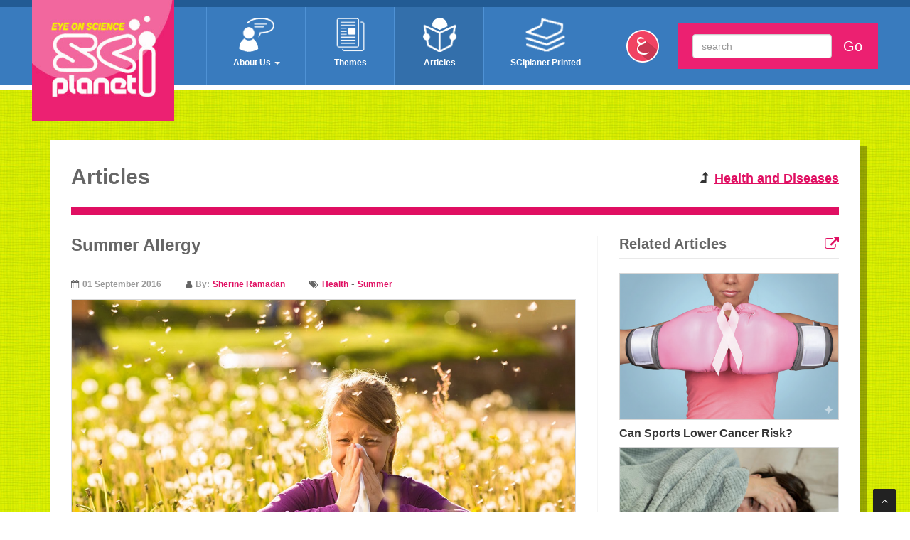

--- FILE ---
content_type: text/html; charset=utf-8
request_url: https://www.bibalex.org/SCIplanet/en/Article/Details?id=6219
body_size: 277967
content:


<!DOCTYPE html>

<html xmlns="http://www.w3.org/1999/xhtml">
<head><meta charset="utf-8" /><meta http-equiv="X-UA-Compatible" content="IE=edge" /><title>
	SCIplanet - Summer Allergy
</title>
<meta name="viewport" content="width=device-width, initial-scale=1.0" /><meta http-equiv="X-UA-Compatible" content="IE=edge,chrome=1" />
    <!-- css -->
    <link href='https://www.bibalex.org/SCIplanet/css/bootstrap_En.css' rel='stylesheet' /><link type="text/css" href="../../css/font-awesome.css" rel="stylesheet" /><link href='https://www.bibalex.org/SCIplanet/css/style_En.css' rel='stylesheet' /><link href="../../Images/Favicon4.ico" rel="shortcut icon" type="images/favicon.ico" />
    <!-- js -->
    <script src='https://www.bibalex.org/SCIplanet//js/jquery.min.js'></script>
    <script src='https://www.bibalex.org/SCIplanet//js/bootstrap.min.js'></script>
    <script src='https://www.bibalex.org/SCIplanet//js/modernizr.custom.js'></script>
    <script src='https://www.bibalex.org/SCIplanet//js/jquery.easing.1.3.js'></script>
    
    
    <!-- facebook and Twitter open graph meta tags  -->
    
        <meta name="twitter:card" content="summary" />
        <meta property="og:site_name" content="SCIplanet" /><meta property="og:title" content="Summer Allergy" /><meta property="og:url" content="https://www.bibalex.org/sciplanet/en/article/details?id=6219" /><meta property="og:image" content="http://www.bibalex.org/SCIplanet/Attachments/Article/MediumImage/Urgent-Care-Extra-Allergies-or-Sinus-Infection.jpg_201609010910102174.jpg" /><meta property="og:type" content="article" /><meta property="og:description" content="Summer Allergy" /></head>
<body>
 
    <form method="post" action="./Details?id=6219" id="form1">
<div class="aspNetHidden">
<input type="hidden" name="__VIEWSTATE" id="__VIEWSTATE" value="2iHWki3n79N2gZsF7reRLMoTPkl90kk6oGBHokQEUmv83bfliC81WqCOhSxih/eM43J64xKLtY9aQ/vF1YI8FH9S1PhqXGz7DyctPp+ISphloHxzC/yC8vbM1jvDVtVE/6ub/4c2qoqr55Cm2oMmrpAswOOWKOUQPgKaF1MkVENKSk/pkqPV2Dj9Zl/59K+3NUmL5i0nVwTYy4oAYcND6XIVGX5BNiENw8eLjgGqA9B5X3j3GMvJs4Hp6W1l59GtRK8XpQBtX5I9ZZGJFUN95kvLnSipdeE30LAcR88WzyyDEfkIbBMse1hR/TamhHtZ5jzqznzNe/q4cKQuHev7jTEv1QCG2WgtRswueyPc3wDpuugelXzJdPpKce9Tdsj9x53oANHvMW9S5MKF+7GNCINdSJNUDZedLKuW8o1jq0qFz2TYz7+kXYDIbIPUX+6oy7Dyux/RYzP9bJs9l5INMiMlyf7gZKKwNimQDmqdBKOoC8wzwyQ15VGLaX3RnIW6MgsTPIspXsAvaOPmqw6osE2PyXULpA4fY2/jpsmkw8Oiz/o/0pBjQB9o3e4JYKDPczrpZFtwGOCjLcfgTnavGA963oPhUlQAfVI/mMmRjCPV9RQpeOh0hXCUa+qz37PfPS5br9C3L2t6423W3yHCZn7oOglhRpDlnJsgkr2LeHApywR7g1FE3kxcEB2tKht4QsMG51bmXVaJlHX6ufUPpGikcENlGMB2jNSGqpTn6EcNWyBNhIcr/DSdLT9WH91XbV+yZ6Q9UCUtlIU/eGf6LZnGi1LZ6BpSDKjg0IwoTO9fjEzdxW6UhWeVNs79A9BKpRow6fopnLYJr5+E3QG10ehLgprkls11jgBJgTFAYoaj3c8iYR5sjG4kf73rM4FQgNdr6QzWrBVY9vAaRmPcHtHneaSL2d8ZVgHp8jlR6UWoemwQd/O2C644+kLBC+9jzPEtqFerWuVjBUupM9L5xcEmX0MrOoNBUnp9bQeNeVTzYnto4FfdTT5t8fUJzwHPIbIwEih0WP5CxcjkcmqlMk6fIf9/70GHYST9GExz/oHz4LU2qcljGeglUv+ra6YeeYOHmB3sdvhiPqYgT7OR8BtcJ1SxiSUt9YMNpOoFYh6UmpSNjcxF1IzFliqktqLJRp4UEtEAKZTXzUG1pafBya5L798KJ34oi5QVPdkCl4L3MKt1eXcu8oDfmp0FR95jv8QrcSq+jIFhYcphOw/VprS2Bfrh3KVvp5+lR8G6WouJYiJatYm2Ecmj7own9t1C9RR3skfYAvB2WfaqRbYOsEIojMwSs9wEsBLG1GxO/EsyF04ZtgzscN9zXKY2rSZhXgqhxTPd/PyZ11D5STkSI2+DqIKLX1oBzQziYZ9AphbFnkCd8K8pyWhEP5I/O8uuUOWue8ZPxS8xhaM5kpCe5/GXoVKFOm9g4xjCmbkLOrj5ima27PLFfN6R4NiDOLeuPtTTwOJKAlOkK7xcCCM9XpmFlI+0gxIyPyp90fJgpLWTsLg9X89QwWrZT0dpeNqfsQfLg2nOhruUie6O6h5Y1301d2JoibgQu6khwgBTY6OaegJlXggD17hTb6mci321E+9b+UTOabBOaOYzXhf0mO7TZbt/4jMgoM0TG/P/MgJ7lwNV4rKaBr6azYnv8ZdAa5o0JzafMGT9ttIfFHbX0SYB+fBJ7AoJmFv2ptZantyHO6/vdmnAnI7RA1DJBiYVoKE6Tj+7CEnM9BKPggSTL7P5V3jrMLL3EeN/t6O42q1GtZ4oCsCkHW1pBISpg29AlnPy/bQrN1/2pQFaPI1se4BXxZKbf4XMU3QL/d5bihZ1DLGQ8hQ4Q/j8nAAUufG5gWH3toTvsCl8PXhoooOU9wNmWW8iAnwrgFOHdoaFEpdtWqBDRcWCR2IpAdX3tBNGJx19jwpivTYr5PG/zKTtU6uroMhiQsiZt0FepLkjqlgB9RKCjztX0a1QNNwr/GSTI8jkKjwCcWhQj29A1r7fC7nB06F8rl7hnamTS6A+HmH5FF9JoU4nUT+SYRjMeN6o4bs3dDOhUOfIvpF6URW+B6zNXGTBlPNTXFLPLFm/oEiDm7YrhmfdhrEhWbmtbrcurcs2bvgde+ATnIl4W6JP7HoDtznOPt+ozJcVtvuMIhJ8irWPronf/naQshSqK16wXBakVwaZMGRlUlQvnxg0rwLmP2PHxCiacIPnJitYlsnqSpHw6jmKXUjVth2Vl0ZIGKh63rKZ1p0Qg2HJgw/jCqZDU34rp2g3TevJ8E8so0jDZYtrKDSEBhbX0ZgKN3V75ulR/mLUoFzl54j138gSfLK13qdoOByCSeo5DDnS7WoZo+dyfv5r0jG2VdR/6ZXbO2g3FSNtbC77rCRQYvm6XdTCnjnm1Vv1rhGzMLYPFFgXvlloZZuTRoB91XcfrsJuC+v0szihCyXd4oGzYYauvOLkTTsTCvjfLzG3Nzx6E2YyFmRYGb2Tyfv7YO9uiQG2B+7DfMC0m5MNNdAPEqGrnYuWXoWoOUEXUsFQSJBAwPzf7ENEc+a/d7EctFZVxYWOpWKt7SPR8HR8JamVW1mdI+CDgMLdUttRkWFBj1WQ58Z8NFqSUMEubLGk4yPFuGUXJB/7sTv/sbFwdXGKH3Vdu8YPUVX04cBaadflfMUpgrANXl1/e5mlotAYS1+wGdGPkOZN7Iry68LwgQkU+JobIje7iP7PID4wKcDxgzOfpeqQDRGIJm3YdOogigmgWhoXZqZPuKuRtFmXG7GS7kdXH7+J+srVyWgKqAWTzMNDj6C4K4GdI5kEKjUq5Z4rauXzsVA38UutenRDE3P6THFkQUaMJHkmmUXP27Iyf3+4OiPsCq7n/jlwQXJee6jfp6rrdOq+euaQVR0HZD6bgvGqIIMc0b6eIc6Y4rXLy1tvv1z3tym6YHlHhIf71L4y4ycTHHN57ykbOOOpcaUYGVz9vvPyRRFwKTQG3D7sYMIbAERZ4VTsMYqvG64j/CUeYcQIF32OlS2C8UrSN24LwikCZ+mt+wtFwDIz3pYx6ScGd+5grKnIwDJaYPcydoo1CtTpz9aH+07LrKW1Sykbi/kj6ZUQMbTAg+oAN0KYzAnxYHPjuldTJ9E4ispLkm5fod7nWzVSZ6nUv9WO4/YhL1bIQN7Ugioc02IVPuJXItksDnSzGqgjRFUCMvQjffqYFmq9nUmaeABWPE/bMwUHXzQLC2apPQemWXwJqqc97B8gbHugx1ICh14vjwUG5YLOv1OfXtFP655O+ukgClSf721TthabNG/BtlfuE63DUOaNA4pHVUYWu/p3q2MTfoNshDUrvfMGX6BEqBrIMatYx2nKZFjFUMaipvtvjd0ay0uxL5NOo43v+TmWwzheH6Ft6KOmEj1cmmBsThwtVWQjDoxkbQ7/RucWsHKxM01STce4SE6BQDC/bwrx1duZ3kGFhZ4VDHr/ZvtZ2RSJVGGeu9i0c3OrLNJYboIfkRmpZf9ra7MNXGG1z/vXfe8BQW9qqptEIFICm8mSv8xe+5YjGkWvwMsD/vZYuUmWDxWBDLbhcxcSqNEsBlP8THVWp/LE5UdwRvKuCWJu8hXNwtW5p24xkO+9xTM8y304op9PJmBNlz4quSERQHom7Uav8VzIwuPEV1GRRVUCHxWolE0grOVR3HTIOY9Ck3rAMs5ijc8gxhex7BuLZ9poZ03hUKWN8CFLvWiKiArA12TeH4NVVFSX+QqcLC8a/9RBTdItRt+SAkgan4oWSfLbmOJ6rnauthtBHp64WNQEZ6dtNrL0bp9lFjV/ckyVMUNVBoG22JvlsOiDrRNYR40e9Ngcm6a1quwiXaJSwGL0qSZekzSb6BoG8XNPEiFpDzMwJUE/olboGU/Zksu75fxRs6/VXHZkXcADrlP4bsw04kihj1YV4iZ6xhCF02wyS2KPdDb6LCzFFhjj05OaIBUvZx7JdapooGXI9greFEg7rRhFNUxIyfK+YCk1bphnB51off+66/dZeq5gG+65TXpao6tUBqm/M8w5HmabaIjx8BTDAOrsK5HDFK3gNQap27G+MslY20A/fTWyVBp1ZQ9bMmK5f8eFykwJn3DmaAzLpz6fPJUrDG6lB3XxwtbOd9RaJcmdM663BkzTZJPuKnNCtM/JLm8+yLynrBoC40mKZCGuZv2XTF2iy2tLIT3uckreK8LsPOSKKBuQNGpggh/Qf4inOgJCqjebhZHdxtP6wGFBqbiro8gCcsjG4IEj5ZkV8L71nQVu9wWsbB6fQymog94fbSUqIeXSHkySjQFW/BJ21+Amus0sadcVsZu8N6TmPjAKj+dv9PlVFHijSF44IaoQyG8956VV75dDHPuGSql/AMAIdrBAun+RS+nuxL1qckwR0buZnaecVIfcxak6r319f9s6w41Ba/PVuZFfNRFYoUvKuRBrx74X+Ka+z6ffEOQMMa+mabFlBiKIwFEEP/5oNAiANFJTnVHBrRKg6I6dtGFtBt0McM1dN387611EqBn68FoYP1PdwibtQpwuCPvLuomWgSdJCuQ8nPofRxryOZ5SGz2sYhEMpnCvPFZAbKzSH44I7zFxE/rBa8fyAufinxEbSXL/qNB2HNnv0u5A9NCOGnQSBfhbV7uF3IfXSRPA7KTrFjGV4mOqAo6Lq7LfdhXNfpcbM9JI25f14U93oOZHilW/6AU2/[base64]/2QhdM5t3oFQxe/jTN05yRmNJBuO7TBSg0MLCqfWK9Oy/zjt6IBoQCBGGpM4wQ/iwSN4s/o0CkgZqFSBv6MGKCXs4OrW7ICdwNSQPanQWDdmIe3JiPYgiw2vJtzab+DuYGUZYjKaoOayS8VaT+KvKIx7QtFSjp3eG3DJesNrcdzHOXGgP64lxc7BbAJ+EJHwqa4853iwigW3k44fg0Q6YI9J9C27YvWG19ywA99NTr1D/q8yL2XBxwMYsAfDQ+wyXvLG/wgyBGHd9yszeZIvLP1iq895I5O+UFGp4TJgZGwAq6VN25ETLLMsjenICXtdpD83JOgVws/abJJexLYsowO6eG+VHKLeCrn6LClRa7aDDJyjAN/[base64]/gnJHNmfmZmjolwSYIaG8Qhl9KNchloFjpEfjT+sZvfFBZJXHvInW2Ms7TdPlXng3/rmCdQZXd8AOcgbUhJHv3gbhXe3XLp4Y+jk9I/FwajpBoG2O8M/XPIfUUcV+75/sdsYcmL8zSNsHJVW+wFI95SSC8yvH6Zb20WNM2bs3/LIIcmCazZXO3L50UMx49jQ+t3A++VFUoMtTlQ+NghzsgP/[base64]/0AT2hGhpQevp/JUTOxe2MaIVIhSeJqct0/Nw2+aqcYe4l4mUJi0V7GDLU/zVTXBttHtkJReCCZ1ZfJnJfhqFWTfwHhx8oBKZ7pos2G5CbgLVjHKGXGUEmh+CVdO5Kh303HdLXRLJKHr2Wzrv4/EhQGWJj/eJ3G6Z7XZ5S4Ivry9rzpN/thBzerv+3O0gcv4oJ4l6NRZKw821C2nQDiRcMMM/wZczPr2C0t3O+KqOmQbVtY8y5f6A5ROB1rqfqwgQ0F0/5YOEd6VwswxjT5K2bXj+krztYaDgUn+mvZFAGz7t+0XS8UavlC50rct75BwF75Y25Jo1sjVRzVFNmvafy3pFxi8fZ9Uv6cwceDDcuAWI7eftEWaNOOJx+UDfN9LFqpPTksOxd7DAgZ3sKbtW/PBQ+ad1s6nyv+6zwdUgny8BTyuOnHeXIQlXRR07VOn6qa1TMRZHdbChAqD94XEUHtOWOcf88naRG0b8befnzP3XmkcsMoA7onDjWZik4lxi8kYamaE3RhZ6HleK//P3Zch7ufwMkri7ov9u9GM6zD7F5KEXb/2uYCURhZYcimhRk+VHE9CSTXoFB0EMWI5OlkxyIF45TqkCMXRAK99tHF7h4+JozQAKZ34OEKJ+YvMiSezz4xpJl7otqDOtNmHklEXORpiYsLnJ9CgJkyoZ2xF8IrJKNX2Tht4NozsxfZBJxSZuSL7DRM5vpMzqEjRS64C+NsPlH8Vo8aQDEUjznH7NL/Xc9tl6imDbtX+AwRi6/yfLjUOApLTjuTKoXEzj5bJp6XqYtrT1l1cizi3v5irABxcAfN7BC/ZovzW+to17wE1lWysXv1pjttS/[base64]/0ikPuLZHb6yUBvW23MMcZarRWVgMkDoCe6akW6mtfLibdrf70bzeUTOWN5PbW0iaCmxOuzGBhpi3E1pTplWUpmYTomX1GLFS04LBKG7TnRbUj+QC/2K0t2Ev+r5nLqRxKHHgy4WBemzhszH49FDwd5HF5qnHtpw3pGT+A3y6MKRUJWubMxORqLtXitET46A0owzFgDcuE+ltxSPfq9osCpFUfEejoYC3kLFW/h2ap6cM3TFBasYjYm2gFAKqGQx7yTnZeQGln528oChkQpv46//YoWJPuoq8jpBRG5ywOqmCKfizHz4aWV8GGaixMleRlUb4jMHk6No3bbO4A3qhne840RV3KOGyFLt7+tUGr/Y6w7OgIwH/zTwDwv3LSWKxwu/Ozg/CcefKDpaqpwAhoycYZquKwD9zmsx8Qfcf37xfSZJeLCAnOHzj7wPFhNRkyhoqtRrBfwwo9i4A+sTz8eOPF/8oNw4xZCgI/aJDn5+vzofPVkJaOPgq+hpBswBxi1xw+cBJ+XaAyCiBZrNg9cd1OyPhvXc0we7H7k598zDtr7XBYMvtAG8/O+d+voVV0CDJKEfZH/vgOMUB+VZtxfGuq+le+R93qBBAuikl02x5hDUq9xX5J0xoZNlZGcb9Q+eDFWQ7pHhaBhOxOd3lcTo90fc+oC/8+YNDXo07+3e7k2JetbWeH3/n/mVV8/665d/xUJ4ncAUw1wuF2Rt+0+QzdfZU/[base64]/Yxo6Zk8dAMUhrpfzxoJKrdU7KEsj0h1cCdXKQNfVE5shicvY+XCTQv2tvQEOtWRd2GQXvy6Y4EdAhxybg/V3/IZPKiK5J/9FUdRDQqP/qhuWY8RQa6YuHKexEZtMX+dmyUbIz9yx/i8JCKm6AP9yx3fu9SvtGE5h8W1i2/pBQjM+2uLKo4TSl7yWtbK0/108qQY1iO1jQ8j27lE06gJlymXKtleMwWyIHvYd1kZRnLeiZJ7MRG2ZNqv125lTMwpRBhv7a7JKZl9K5/x9rsFOqBWS491oLaQR7165Q2J7pK7M5+ELpMMrPjGAvj+Xk01TcZxr7TmOkL7bz0yH+iJyEteEqkpuHc1UM8xgrTo/UucsX/YNuC9pV1C9dXZYMDLnmTd6tOw0Iv1giIdF2qSXgTIeU6k2Ws0lBuryocchLLDc/LcFOmwQfOphDYJs08gal9b73lCtQXt5IdBdx2m82VKMjp3VfK3+fqlk8wUcxSYcsKk6yVJaPrRUCAhA7/0j6y3YXSzB1rIo7mYrFeTRJnvo3D+M9T6z32Zv2fSG0IemFcDaQoXpjpSm9w0+9camo9dHH9SPQmgv42oap3pN6KCp3O7XPtba5DHJyeFln6LGQWxo9XMzWzsIUun1swAX25tfy/XobERjbl6ReosH0+rvkjkEeGmQy8CWTo/5dmNIXiGDt1N2jyk/u6ht171x7+bBxyROOscB1ZcBASaZXmj0gn+kfy+wFIoI1f1DY3F1n1eH5D6we5iW17pG06OoJ2sJJcyQ2lK9io2cS74fZvKpakwzV9NEj8weZDlBRX2YqQsXenNePh0wnkKPFQTJmQmh/wiX9JD2TgncBqyLArj+MyetEKqXrff9pVgbnZ4weFyXJ+ZQBhPqwD+wZ/NLEjGaqfBGbKAevoWCPgWIk23Mz2rWdyYo585+LKmD3bEFUPs2kN3slDAYoJQ/rXZSssxgW0g92YKlFy6S1VXIV8l0BBbOb3zeEPD4jl1FQllVHGbLkCc5aXZbyCbPAxEM56FnU4uVrAIDIZQTG/Xs8wLSt8YWK2kH0KJXCMp0F78AQ/5IFM6/sfR/3+Qf6ilsmJVpTGYg9lEsssFeGwQcFqb6/8UcCqtF5p480VP0UAaRii6BV0bOLVsKt78ex8CX8H11LvjHqWI+rFWocAnaaNAafrzvDJpf3eRoYM8kvopmsmRzRGCkEMDR1CbCPQDw9Aucu+E7Ue10DEZFhCAMkWOdQn4j6HdoBTXZn+bBRojPE6Dp9RhZKp8DUivzKUOgJXVA/TXF+aw2KZXy1BlyzIaTEHD9OwLP4yIGIcbLzC0MdHbtwbjQmo5Ofaei8HzzzKgiBTYrg5JMbFYtNe7vFtt94zc2hEei1aPTr1WVk+DA1i4KyLxluV2iWEPkywnlCeiOr0S923KMRjLLOCjStR1wG7IVNBcQYprA45deeNvPmYI07wtVbXfxRgc/1o8O1F01I9xXRfDuXYkCufybW6hqBqiJqhx+ffraI9qULp8GuA9/gmkPfijP9iLESgfVaIKbG5FUr42WFLGfuh8AM2NopsBhQE8XVRzTudC4BBG1KOKDPGooPQZdfYuTPYho6OhnHEbgdboToRIt0zrvZ1pUo/[base64]/6xYOg6XBhSKuPPFQSPqbC/5P0kJMQzHfTxwJX274W4nRy1yxEupty/j3n14YOLVd4/r81EVXEKBNsHXAKCHcAbpKc39pyvBgLqetKvnZ4w1d3RmneHRxZgDgeRE6WoRu1FzobLckCPMMjdMQBsle0r5cTst7PgtraGnRFm7IMWcZp1+8hEHEwOjb3xUET/hCeB22G7KMlN1hafoMTc7dG//YWG79sSB51xJ579NuFe479QUHhUQPPCLE0mIw+psko4rV3KQyGoedXDKH9hGnbHy8DKJnZEB9emrS/rY+b/L3XsPxw9fM9YeD+waq5XCrG5bEN1oxwIGfzRErtEE+xQVUeRMIiVeS3z5sejgjq6v/APTBvxUuopMkOtzh+F0mnXDgfeRP/tRf4FvnF1uG6i23vbnIJ+jqIHXtNVhiwNLHTSIA7sTnjk01CKgLrA6I7gmWzpi6YaV4D0ss7WbYJDr3i0HbhIMLMN/1mbv9o5z8wk5D4j09sJKolxUDAlnsvUAJ4YZErxmqmtMtXkt5KdToN8YSQg/tAWtAU4qr8sKN7ohdLqemdG4GMb1WSsRAOUq0ujI6HMnrRGxVFuncdkDsbuS54Ll1FagForOyzyH7PdadOIEAlAQD+0W6ilV/9rJbH5bYuLTejEKFuTtKdmiRwmBxRrsZxE/9UitYNlZCu7sE2Fq0rMorgBn/DPB5OdmPzE5IASmVboguuSysmjhNYPFBT9gaCVV/8cgR6vvvvbyS0EVj9eWwp1G8MPu+Gco0K5PzW+CgbOAfYuzWCYjI0XAhAu4K9w/JxO34AKknZhzOp9Pa7REQ2xbP++v0JIBJqyxEra37ir2JoRq3o96sgzfg3COpFsHftPRc7glwxIFIq/3KFc5krC9IoCJs+Q1vS/KikwUXoLrnu9VP7/JVtfSi/Ayy3HbGQI7w0oY6K7+KxDbrhnngaBD76ipXHOaMePLPnfu2QF+OZXkPD/nNLM4uK8x/ZuVCwLC5iytDH4uU2Gf8nZY2z7rnQFiIdnsTBLu/6Z7MOio/nLaBzVzGCy+k+mBTHds//aFGJbcyxvwxnWGoSyMMLutEGevRO4SyV2ux7G8/R4ce76DyfAA4vPnUvsQL5+TpR9QZpI5A3WGTzJIXqf+w6zplHt2WwfSdkRFu6Vn+rPCJB2ZTq26ZHm6s+oo3vPPfnDolfI1dGJOx9/Twv3e0YdDnIp8kx7CPJdtgz3vJWUUdPMrM50gtGxyPx804leN6kQo3k7Z7dD9xe/9aHXQPMQdYRE9Mke4V+HP2z5AzS+qx5JVl/HVLUD/sAbQVPVd5yfmZa4YhypBk/FKy+a2itYjexvDRG56MYUvayksQT2HhLUVleDkoKJKwwETu5miVhE3KvZtwpR2SrMmza8wF3f/SwSceIYiHMaMv4FEFauGZxnliCFrfLo+l1ohN4n95vEL2EST4evcNyj2f8WXIvsdL6aIAkfRWN6ZHLvcwmN6W6iFjFHnKQPZSYHLEDV3iYFfWIGH2AWoEoLA5YaaO7O4pe6cO/R9iXWdZms8ekWESEXjqVq7u8AaAToZ/kPbWGi7XEYlhafQaSBWZjKgHhLO4zz6izBIboY7XpTjrNqyuLLjwql1fnnr+ibQ+zUoHLMP4UJT+B9VKnsINDpOrthINxO6noifXNVild5mbVO05Zj3433aYx0K3BFoCrtN89epr1JKT1GzVv4SNjMIGsE8ZOWI4ION7V+xtM7XazD+GagG5x28/J4rYak1hK/gaSTZGaKlSweX60Pn52ntxheTuzkqUqO3LPcpW1eNILKGu07VeU69ixcpBpAiej8Mj4rD61B/QKd/pg2p0Z16vgK/wKZgKjofl2g24m0uVb50Ba0V9A/r5tbuqNcct7z5YoL5hBzKxzUhdLMB+Kf5HunLTeSKRg9gDOWZkkyUvzawtetD7KfJFTZS1N4gW1safiHV7eSa2P8Wcr6U7vFLum2Bni7ehe+i5Sx1x14Og9azUa2bTF/itqs1MDjkfBYHrOnPpuj9PIKYUEJEuSImH/BQiPBR2KUyUwjW7cnPpXnPwlgLNymciy1zf9gvWAVLE01BLerK3fkRTj2FauACBifo5xMsq1V5MNZahFzAJakweiNr422KPfnLUGuT2Np+qaheELtEan0Lps9ynHGNxaGJ81vAM2Xr/SpA1K7BJPfFWqUbXgmvpYYSquMQwTjYGoynYt7yb0KoEpzWNdq55OSQTNJ8Grr/E/VyTW9JhV2uDlvNS+y7gQcu/XT1x0XRLsXy+aQ5xGcgIjhcxpfOk+6FsujrD2wLj/UwqNAyNb84lHSyj+7jfCnrCeKaC+rnS11acjjAJGp9M6Q/OgeQxP2s7sh4CUCRkGj4AbOZ/GwL73PsDuShcpj/rF+Dc+z7jifQRGQ2aBNMvOPEefZ3wRO+0fcX+vV/J9tT+f9rLk4bN6QtimsuENDkj+9nHc3UTgUg+xjc/ZmUe2MH4H7strp1qVpXayyXZHFZtk9vz6r6EVvfiQ2BeSzipgZpWKykAKONVzvIUpZzaknF3qXTqV1IF/LvDXW8n+07HB+UxMMtl3gP5rMJEpI/juG80yzqu2CsMN4vRivP0wN0R3GYYoaYyubLM8k8Lw71pQiGUFDv0anmed//SvSmeAgunfobBMhcL7qLuJSSsaWk1U8TpX6v/tNAHwbAa8Ka4wiwN257tAJa4asY4j7TE5gC33i6f0DwbBZnU9d2j3q9ltkudXw4kTduRwHmqSDzevpo7279FEGkkMpctnAe0v+tG5/gqIfrORQgSh5lZ2iW6Q4TgmvDO5j70/fGNjJcvu5q0+tGCs0wfMZF2jZqO8a455xB1amvX+845tb0baRJJFNomcXVsGwbheybbEtIOpQhVtm57FgTS+fuSWX0vQwRJ1o7nR6kRg19jB720nOvciRyCIBsv08ZjUSh0Hy9/Bs4n/[base64]/hKOcFMRwgI9/XKP2N4q6vFq3BIpB5Cap7Eug6gQKUEPzkmGss/0WvLDGRZenqSpg1+5ucMwZaVhklvmWBBpvbfGVSJzWacqX/lHIshzd0WuwCdBTzf+AsUx6ZTTqf4SLXDV+/jllIN2jgPw6Zn/5N6LbCF9yfwmwV+yeFnhIovZRp+Prn9GaIo0jFMuQdsz2vCONyMzorkFQQBAYknD9Y4PDiCZU0DVMjdp1tp53WGc5x5lqMSEbRv88ofSMAt7ZxkN9hHosia0FX8kTBWKuZh/bZFo6JiqPW3qTPrhIqn5KBRMCAXxx1i1hdPFQnvKGV45Qqn4z5Sz/9d1k8o7GK8ZwZZSIftJ2CvevmlDiyU0Ia0t5Gimgj9KwvamL0q0n/FLwll23YYYgkKoJi5srqo6Xkk5qMQdFEmacXuTo/qTbXFvelVLdGue/vTUCW+m/dxPPCT1TAsiYtYVtHc4eokRCFKJUlpevl2mkzHrQY4Mm5MZ08XA6Qjgt0gwgTNjlaoICfos2cLGyiuCQHulTuMZIGJjNBZLW89yX1uePJy2XcLNu97cny2WQEQnKC47iOtk5g7dz6uvLUe6JC8/dXuv+3Hq/67VWu5if1xbPk34fQpvH2hMK8wp1X/l/Be5zZJGmQAPapy0JolmwzEJuKqXS9W2P3OcGI14jKc292gvuAbpdHVC7axczMLWM76FmsI/l/HbbF39EdqyNn9jZzJ4q2ig4eONphf4eb+18iy/xxdrXF+zcstS6UUpjghcQEUjUWscqPnAe+0ChkEKc4xkddR6ykJjWbA6H+N8ju/x4v+J8FIEEMToS6spP3BRJvEhhTK1XANG74ytlSgn679sp8a/HuGqjxGl9VZSLA3Fowajq1QeMRbBGRO6t4M9mqeDXTZtBme0mQjM8bSdCmPA4vF7suaT2G0wxmAI7rRiCsWwkViSp4/[base64]/akT9B6cMwdPGxp8LCLPvQ4uIIEPvclJXuaeWSazdJ0SxG44IdzXHCkmVjo+bXj5/beAZ7D4evcc9NjIQMXcJjOZE9sTqiW5IyiJvoq1Ljixq3GWTtQmF2lJJKnW/vwja1HvVeGCZJfNwUzM35Z2AiiAXhe25SJ6Ci4z6cceKN2QXThd3yjPp7MFS0JNGkGvfb8WzUPM8lPO5awq0zDxuNKW/59lDfH0+Ed72F8E31ZBDdgwaGVj9F/EcKYRnrbcrFLbxvKHyhO8P+mOSo4aSEiB9esrsKb45Z1MAOE3UOjb34D21OCuWveSjAuGZdiHFXNZOWLArfZ2g4VYGoF3+k7xoKimgj2wpjJVPY1h6Itl4hNcFk2QlmgeB2sE/uI85WbmsJKD7MYTERIdTcrd6kHy7xep+uWmrTKTaVRb+RznWSRFVd/pCIi2XsMM0vInhEnIIy2fxOgQyzhIHSPMF0OxBSC2taM3FtdqGLxwrhllKqw076NmyxGG+69BYZ/q7tCSyC71/m9tI15zBIVtgwtnftpk+p1aWD2prp86GVZLofvVBGOfaJ+iukCi7a7WVTruBj58RgeJ08YblLyhJi4MKlljsevbGgFNIHz76hgvtxTaAkaeEVHcbM+Ewuu8IMTWgvfa+THFkSzE39dV9e2AxdmDhQEc9MlPQJaj3bEg9ArOwgJkvfw++OYZ6+r7yS5NJB/QaQ4uj2XzlK5NjdjrRNHVxmY8foNwsIqXBgL7hxzBvbXyxQmcjKTm86b3lZ8FZDqiqouEAPVFrIVQy0ecBKnz03WLVp3GL0T0YDqKY1eC9CUNraH2nkObZtND5S35VgRTdB6/swBJAV0bFzon/JApq6khRU31IxRpY5Lx+e+B5JWhmrAOO74enrQ1K7j+taLwpiHbHo2dfw+1OM754KzHSXrbhbZjtlXUQCl2izLZcvaEDYDQH3Rv7Twm/M09R16f12/bDnz17o5hHF8bWrywKZ6bPNXLrONgIQ8g5bVBEz8YgiDl7GrZIUhN0QjeWbUcGeA4IxXQycBX8J8onvtZQSLW+8FAQdg9Dylh0q+pzVyzBWZZUhv3RgAmaJlz7wdKlfHZkfD/8Y1A2cZtLkMXOuG0qbh46Q9CLcMM0JNO5J0YM5HpayTNzixw1H/I03o2l/87f9um646jtW4fwJsy3HyHupW9qwVZVE/uqEYp8fpovxSh8H7BQ26mjLhcjnWJsGHOqQRdBAzysTUGuKarNq/mO5jcWwehmDGPg4ESoze07dPBtwAgoiYPmMMYOg08ib730Og+Cllwgv1zpu01Hg6AwvJpHaAG882lxB/uCGaPwZ1rNK+1m7eItuZlHTAxY5e8H1O3T2m4qaahbLG5iGIAFqWQYiY7v9zWyzPpH7PmR/OqGNg4WkPYQNONusyCgrVgddQAPPNy1k3DDyCmyKySPM2xecz+5H5ppqOm6eH2AvcsZjVY1HgFps+RP/6DaY7xVZbC8Sx6B8pl8ROePIoEosA2vKFXlZJ6h4vRZNEdoE5cF0zfVlAV88Ebev2FjJJBQaQje95L177gnZBhN/dyTk3zjtIPhoFfq6pNlMTYseAK0Ko9UICqcf8vyT3cbmN453OUleBrsIun5mkwpz7hkmfNP77vAbJ/saqhW3w3zeS3wFI4+3wwCEWc2J12ZW6h19S4erY75Ik01leigLOzdc0lb76Tp08Hi6Zekmx+DpkWzWGeSv7CPFWMbFUxfsT3aU+F+Cwctr9JuhhQBJ7iiUU20a1EN77hccRyi5gXOAG8oLtKZ+yX9RyPfWRKJ4fPNg+Jqr0twu/TCYQaWks+SsShcUcDZmcNupk9wMysFQpsZOnXLzDSBCxD45G/nY8wXSF+MPm1CPJrmZPvtEYhLn+OqzUVR0CtQHwA8DXgNFxaWnFG8QDmGh5rXtDFrErSVKX7geTrqjF3tBu785KVfJM63rt1PyHCGLkTyR+/THfY8wqAmD/2CvHRD1GqsS/Hel2bEJ2rchJn7fOzasfoAwnjRSs13+V3UfXjvx+dXm3/+kINtscZxF9j9MLAanS69H8bnE7Vt60x7GykQVl32vnLU+qtOMyp2V9DQfRf9IMkNzL19sw5u260bdTiQBFAgjc+IgVNrrKjRmnGMFs2qPZhTSQEeVJJccX1lxPC0wE8Xz/rlqdzqZmkgslfMxnAhr9qDvUm6XfXgpb98kfTH2KUi9T34SX7n9ZrkiobYufF7IsAuAq/rvOlwKG38PM74gQjQbRuhDDJ3ExX8xwObkazy2JCGhBU7j+CWwk64aNXiJBPCAA4e/Pl3CstVwoGpbe9RSUq5h6OpVWPsfRLOKoDld431gmY4iWE74BoM6AjbxZD48O8mJDQipW7z/JswsbGmZYNGiFYv9NMw9U0OakVeTFiBVGXNm+xZO9+uEa0lyPpQr+A2Ypmh9X1MlU2PPrayl3Z/[base64]/8WdshgMN1dH8YBRz/0kMKEaFkKssANo8TDOQ+K8zwjl7G0P+w2gb9RZPSl3cRDORIfMq219HGBcFf51iBl6DdNK2PEWDNKg7btlCJjg+6wb5HPk7U4R8ygb/+1WP1apBnGQ2DRHHQUlYfLVHe6lMkZuV2AapN0QiyHktQZ7cJ1IShHNWXZ0zsIO3ZyUvUYIJtCwmcD1gyDI/V8dkqKWbGnHyd545se+uwkXdt8bBq0YXD5kHu9xB+3x7bd9tkMb/7QiTq8RNytFFlQHLKP3YYw9haaId8yuwbi59KqH6RhDvMiEeoJcweNX9XiALSbUhblP+lzk3Wmgh/I4ufuAulvm+wN6mInT2r/JP6d4asKi4Fi3VaNQWSSDSWtCgqzZWIr134+8r44ogg8Mk3d3CjawgEUICXpIqJwnlxvSZ7p0ri3oyIMier2F4g4WKvTutuzz75cOKHQArsxwwoxF4gQoLjjVTF/[base64]/J1zt1EvCWOJTwIjSzX5ZN/wfvaY0CjX0RTMC2kRixX1px1m/Zxv/rEOYaanND2m6S0JPDtctCKq0PJDIGy0YLBoaHawwQRz0C+pWNrWJQJvralBatroViiGC2Wr/wm5sf6dyLujFl+Wly3bqhTuCatUzwAJX4oA1lxSgo7wOYG7DHd1t5br4EQm9a3mq8xaf0zC9rTJpJdm0kXfNHAm1xNP59ZG/XJWfk71Z1cvCqaO7pLsJsA+QQtHX7upfjCU67M7PPyADxPMaSmN4pyOmS/[base64]/hcU1KmC3ZIwXVs3rOoC9/sfj5i8neSHTc3nRsNK3VVEvPorMku8eqv9KCpzkQpqAEojpvuZAGu03/+R2kQraFZq5684n1Kcw4oJonM5uaUIpWF/5Et4M0GGL+zTvReOoCoitebkU6HQp9vApl2iYGRlJzwa5Gyln8VLhquS/6Cra1AWCOkv7FAjn6YvleagP5iDT6Ma/lV7LZMwHhmgmDcBAPTvjc2+6nd+z1z/TxCQY8IBZBPHso9hrp3hBLUEKafEBo/itT/OsTfATbaanIaWTZMSjC2dzuFzcH5ib+jb/VGE0vHVC8OA2gO6TkjW4xIdat90jo9HOSxdehL4xinVvA34muveI8FJCWJLmwHSeZW9Dnhn0ErStanWEqvUHzFEj9WwnA1ST/vy5nPtM8SRn32G7eogoMpdX+NTIvxb8/GXfXrBxRPEdhvGYY0lfqd5cLVqMCvjWkHAdL2DT1SmDKoAqCCqUVm96+tmAOFn1cwNst+FgZU1Ndx4BRFtKU+3CDmDBgv4CvnUChf1Ho6vKNlAWu4RcBNQCGxt0LVdql6Ubep0xXJlAZq6ajBW2w/5x7J7saAgBJtHS/ECgsoc2TQy75PNql7TCRHD210/srB+fp/NpVz8k8h57NwbM3B3MoLgSwV44PYwHbSaYhmBQAwvMYVrCJHWK6w30TbXwh+BNN8737civvQemDyPjJJfxecF7Psm3BxiKhrNY9Eyc1n1H7BvACINiydC3OggEUYqlzgm58JQuoWoIcx6fl9Cj8U4Zy8YVMCqv/KEN4MpemNQ3vFPFax+RxEDs9c+0egxrWGgPW2FnR+CldX22qcESUIWAlzQKOeyjTnjz7o+FF/59/y3DEqptuCA5gIEulHFtvb/hu72D5e0WaZ05gsKeC/wRY+aEhaAGab0Cs86bB2rtOmmakwV3DxFGXsc76UaXCukO2O89Bjhe4wjQ8hKM5GJTwkDKezoF1O4bAfP+DPm/[base64]/K1YfQdxj8Lg2nl8YeHLTUnemDBuutCHFb6O3PCWzspVSrznpJ9WK22IpW+JL5XDUInOW+WxYwx0Qh7YFTAT8P8yWk2YVKRszJLdsuptWsLLBkt8WcVp0uRizcMlT+WfYNYQwRMa2XoXFrv9x2z739bHvmhCO9BaOaLApYdncPw4RZ6LbiooLk/xmlM8eF/90275xdAE0GtkeYJdXaxhnQQYEcEz+BIfDMbrcMMlJgFgV3u+J7EMRH2bhAw9ewmz9D3j68xtAa7isVgE43fwBiOsJR5bJjOl0FHgM4jz/YgCOw4nq9wAvWqyuHMtvulmQzS6S32J2A3u1GulIspCvu4IngfMNj0HBh6U4DjIwOLI/2c4cTiirIUHQDkP/CV9mg0gzmFEuAzyBnyT7Qgl4tbyOFbJZPOY4uaO6HPdgzEeZMcMqH/d9uT28LovFI9PyHUVMatNS447CcbpG8XHxr3UP5n2ozfviKZaNjG8zmKggi3c9G4M0Z7A9arwFPQRqA1/3nSfUS9e238sskII0zOSeCtoHx36UpJBBFxCmKQbVpNqJm75Q1rKPT1EeSdd/SGBw7C4nzzK3FjrBwztUguHtFGtU8IJFJ7h3XurGxKGt9++rxaewKRJ0JscbHnTOZKlawjQszeRW3zEzpv/gi2rLLWPNAmexrfaUTMmaH5KIzeySz4xiMYT0BHfu1ipUbVQvMnp1JKNabcvMY4pt+kOcI4BQef26tgIepY6tdRdG2DeoVLKZtMQki5pUkU5I2d8p/VYkCQgLv095jfN+QeJNgGXJdWIeakj0RvWoqK+3A3ExjBZYhrLN70putpWliHlvktTWfkiuxnMWqpmUKHpbqJYdIHxElsSftbHMwF5bHAtARDhK1xvYdcksoKtZSfJfrEEk/sPd2Xinu+aAfa9BiD0i/QdCrldpj67ua5Sq+KfNFHW0tXunyhtAYIP3NC5HzeHP7rjdXnfz3zy25LiJj6SUqsZqK6a521wsocWdAb3hTSuzjknsXHBQ+ID5jiziuQIza6gF0broZS5NIsBQUlZP5VbzEWAbdtyCJ4RQq9Tu+RPv/GjKFFhQAgtRwYrVASNeUHdOblOP60+SmMDJAbt5FMTJXQr0AlT5F68m5evOd2hWhBxsknTDNqRoFSrR/cp1XsLcd2dhvz2vQzlz3d/7sCRsjVORbtIRyhuEPesdqSf4ygofBzc7Vs+LVQUG5Ug4IQZrvauQ4UqMBuVB08DSH/Ue1m5l9O/BOCp1UXiTzP5aHvQsNKs+U3tz6vjv686VpW626UkoXYvCNtYIRBQSeNC3FLHnYQikh1EZYVQSGlDh6qd1A3V6yjEnwW0AWXMZZKQYtb4q33QbR8munqjXTu/ZMtFle9931U7uO2F5e2YPDpSPG0nLwYa/2YNPjsfjr72v7BoK5Ucm04pAHJ2+dlFP5z4B8ng9og8w5zi/extLXqDs39BDgqLRzWOSHa9UObYjBhVbgu8eBn+PcGu3XZHAtqLo1Bz/ixnqL1fmMGJb9a72M48hKQkwAvL9BlGiBHI9nPXbxFTBXiAGwF6SpcRPrDS83A/rUt4itoi1y5volKrEyuSg6SEqziPSh7F2USBeT2BLnYcja3Xe/opMacSOiHWvdHLPm9XoGuOk2ys4dtQGfny21WC0lkMxbAqkfJ9ZBPd5mBcYr8dpkfJa2xHzOOPl77qmt2r3paZDtDc6AIkBGJ2ahig8ip9AfXx+ZZt6FtkRZX3vTvFpy79TNuPe5GFFRMnMWQfaU3uAcw4aXXtuwFLsbTv/uFymBajocKVVYVkK/qE35/p+0suhdyuVK0pP7O6DGxyePQVX2y/fUYi1WAR2Jp6N0wSFi3XzIvwEcVPwXKYuMWJVXcU19/GkzH1PgGzSNMg1PT6Jk7D0B8ctLpVz4bY22OZT9kLuPP2yq+mZN0axpGsLHXOHr57Py/TAPu0pUoAfXvj0HQOvTQpEGDjsU0bP2q0CbLqp+LPfHM/wdfb9HpGc8hPqn5KUergtSzqbu4fmHICiVbIPU9lwC6RVNoRoEhUOV9oyioIEsC9b1VStkuv+oJs21SoVz33T8tvHDQyjQPfuex1I7YMx8wyHLaAZIkqA5tnbZw/I/VihI/YXSBpfoBu/1kYcjrOW7fggOm2D4D1FHbAbEQeUjimwujSNVmgUEkmNN2nAacP/04Z5p2JPs9L1YjGyj2t8i4EwiwbtOPduvE3zyyP+eoS+yBb5e2wRukorSXgDbgxR9BPqel4MtVqluFS9d0lEljf8sXglZXYLTYJFfeZJCcfkQoBp9Ng2yJMIQy8cb/9XYbsTFxg9Z2iGiYZZaOvVmfBQBd3SgMUBAV74UO/KW4HOLYVrnLY4odq/Mk/sDNiPIs2ekqKmJ1AFqdearuAf2hBrvd4Tta3ZVaSS2LIpabo2y5IWy9AdVvwtKJsXvLzPV0lI1hJmbRdlNuvxbnS6FhBhYaNypaWaJAOnFpw5EOLRWGeHm8j04a8Z834pSW/jmijcP/6KEXFh73vlYbTivVlGs9XGuOGnrN7ceJlTZieMwug3MMDrjhNJAtJIcPVZxo2k9q6PVXysXvO4+yeWHeM29tfi8mj0iNpq63SK8L3FxlVk7XifVCI4pddDh6aqjlJXM339FSChdUcfOCN7rd/hdS9fo3FPi7TljQpD0DTfZzxHV84PQpunVe8gSKshxj/8mUzD4At1qtpoQ3vDYsNKa35UACUYPyvT+Kq2zD3skAxPZtn5hDBp4oimxvcjexK8ZCcJl83K7g+iXZzKOHNZUH2ut/MsKfEZ2CPfk331U1KsGNNeY5ECCagtwnofi2nBVozsjrEPfOFgKKB/mNCcgu1/rjXnpaNzLvF6mxN9Ff+rx6mJHigBNQ/R2k2zbmUpKXeA6APF5T0EpEf5DPIti3xrxDTpIUfBSGzeLv6M0g/qMITKNLq626HXIaiW0keQwpyLCRl+zkXeHrAny1WB2eS75L/iQ6+FSzZNp03Yi0CZKmWkts7/vUbo+MJANDt8IDUCXiNDkDCFvYcvcj4g6C0JmM3EOxRUFx0yBJjTElPUZOeEfpR2Ly1uT1ltyvJQFYXzavdOLtsWJ09rxq+OEYtwlzScUwWVBzA9zsaTxGgTur/IoV4hUKbFPrV0ItqKLuhv0q3jmccJsc2MoO2r7pb1IqQ30T7v2rkC9EJAAcE1cFSNgLgs3wvC830bS9ev8IbdSf0RU33XE83NSvjRHkMQdMo8mub7eQMQzV8V0cg5xvouE0MtaoKEWsQ1FUw5glD/KXl/CNxKKnmzrtYtXJCTnX2CBF4kyKf843DPIz6+S/3u7fEs8PDnvTGRoHNgRyDs4QbMLhjUXbKMaBw2fLEdHXdUw8cgQrxkP9uaOLro8xvk++JcMPGM/pw+Fb/SArpNZkA418NWVnwaXdVQfL4PKHkNkfxhaKRVrVqd6fJnuztB0nItb23pDSizddp86CzfTBM64wqm0nolktq54fQOLav1fKUiZbaQL1tm2kbDJigk7BZDoAlt+IrGJ91RMx38WvLUD9IGz3cEU+o2qSV5ZD/cLRebi9DR1AqvIKHl48H28KYYAu7Lnh2D8UoDD/9NbFHSNDQoYIH/CZqsfeG5zWuPFKcbmDC11uA5wJ3qpVegNHHH2AUE8AJCx/n0EtGVVNe5xbcl6OIa+H8tNqK9WGo0+xshSYstJqmT2wgtUjqeQr9QbjywXHLpzQHOQXhMTAItrM8IgVLyBWGDtK7vuG8hPmELKzsUk8vflDZeqFzpWR8X6rJ023a/NCvuDMGCgVJrzM4uP551xy14y4vv7G0z58CoWU+kTMwpjC7MFEilFx65HbDTwRHaR7VIXhfr6aLWF3VxfdJVzOiSUCz/yETprJ1daM11ePAj7FghTReBD4MWE3zLSEr3P0Cmu34INxM4sow/wMWMBHOizuJhxHXNYCSP4qHmYVWgUysjkA2lGlmgVNBFNI/V1VwLAeZcw8rqbonk3510quCuQPkrt9W0HHNFx7ltrltrKUh8RY27R3rc9ZiX8vRMWLqCW2JTEUlVKDI65iz9mYa/hZZ5bCLXI2YCUn+yuTPkjOdzjK7bcfmouYfn9qgvaKwomaQ1X9t60gpY7zwzcIuwzu7UQWLQyrrk2SfCmUC+egcPMPn9Y5GeEkgnWLzunXB9wuuZoHbgKGz8dr1f73DK05zImVyMkh1yL6JiN+3vFaADYOgG4tZnpI1ud1rq3TZ/CamoG7WR9xPZEPxLUUFwOm6//vUEYnzUmI4gxMBIGFyCUpf8EwPZ3igTsu4FcmwsYaE71XjqIE1tHZ1WskHMspV5wtg8wxNIRVKR301e0T+/NXTqwVJE6rNbshNJa8QGhxnm2A1GLtBLecu0ulnlkiSFaVwjTnLUt/Skt9CR1giHGc0sGt8AbyznOMnHZijZHZHPSiXAkvfNhFkxTWppiFVUvOX0maoasq69TZqy64l2j5btwWvtCJ7RNAMNIevdU2pb2hvi+k1wHgp1U358gwn1QtJhwz5e8nPiE2wk75KTGqGncHrtg01DnhLQmBYGPW+m/pQrjPgVc/LdoVQjm4Gy+UfsIFHGFX6XIVflCEXG5IDYdYEwUvuj0IocVgyyL5ILvIWxAmRVAPhCP8H+vkjqvXQwBEc2a+EIu+Wt4sfnQVY5YzHl6yybLkb/kE4AqggPgksMlUxkRqC+P+WUDl0sa8qpWMtuN0UVv8bkOScB3Mwan4Fz09zcRqiJIYNDYy6bt1s6hdNLLhyhmLqRpPEZ4FcXvjf/Ym5FdkPc1U4Uemmj6uRQhJF/[base64]/C99rvAR5lohWHoZn7Qj0Uio/Cj5ipWNvi+SUdbUePTLyfWHazHuKMDZnkDkDTl/[base64]/kg7rFG/W5Mrvv1dZTkkPwlLO2mRSUIl9c9D7AxjFO0F9xcMq5wNrEn4673McYWeMgxnVsIx7orQ+9tvdPlXahdX9L/H7GZ1Wroor76/6mFLQHMwbnzkAKeF3CcuyQa+NppcvLCXYomlfidJvaRyGUf0Q+eX74MjBvPeJUqila7QusnXDV08ib9JDaXSTg0Ek2dyNYcGN5SV1u/u98eXSEeO+oK9WdUx1xXbV9GUqMKES8TbfhDknKhK7baBfzZEPN/kJOxQdqwiU1BYxF4qkFfgNFdEqI3yFc+BNZTPe5XV/wft10FuviukjpiqbfJb0wByr6Zbr/uReeXm00vxwgOMWrx4UZjVnRxwJZP5YD/wWm5i0n/5Jlfe01iou0u30IPRvuvzWqrisdKirKZI+Bcaxzt5rofZ7zM51RSzwat+9FfayIKySYUzS16sI4+RlvAb7dAaHxQSBXoZTgm2YFYMki+Qthhc5Q+HUqCBUF+3mvop71pqFHurgLPxhFaVTQDM4c0/QlfVHrgM9r4Z7M4OctzsJJDscL2RZDLvXjs82QRkHGUduDom0zhKfFbuQIDXx9bnTAnHcPa6BytKipa5Ltyvji0RZmoMdJZrpN3REQ8lAPjGYtoOstI+MSmugfXmp5kVcZ9ie/fUnLJrJs+R+vfXzx0bxp9YBz/b6bIk93tbEwb48K4gIfiaY8qcERAyznX76M+EUqpALboKlvzrNI2bCOan3jnKG9tsSeX9rW18gqGU+jMMwsZqNI6cd0XE6EGccp5bCchwNIDeBCMrRWu1TkXbe38sfAasRGv0Im0f8ptyZrofsC9zp2NtIJTXfvxOoznFa9ZZHNEgI/FXfTu0nzxEosgXu6wdpzoDpAZQc2T9JSsK3Psy5zWqGm8DYTNWmvBIdxfI72QCWnu1ziv8O+eGsnnqsRL+rzWWXcGPIBajN5Hpnb4zcN4YPSS+lxlXd9DtqIXLoLMQGkYcBbjUpQxsvPoaoKrP3wC/W9rr3dT52g7+zf/1WGOFX8YKTBoUgxgNOujMNBGejBcflcGUb3bML71VEl39qMVYAOuIhPlSvb1hAwBJQmXP/p7GWS2P8yXSmCXwR9WKnhriWW3H0SPz6Xv2wKP44VkiT5umzy7x5qvf2G4gOZfgpIZ0xK2PL35Ht3GTjf5I4D3MmMXRINXzQZKodzSg/06GbdsNccQOIg1LDAtrpcxAKXv2J5Kralyaao6naGr+kIOAUKHFNkJxPWPHpyO4VCSXQP8vGL/AovkCPObfe2TgAAan5GClrs4LzvlR6IAThiuPR/iMfcJPQRXAC56yDAEiCvE7FhSf3z/bhi/ol0b2PTHVBUzvAzAXsCD9C46KZOz/pRV1gBUCw0MVvV+XjRlRZAxMfOcAlR+6o+VcnqCGgKNrOJVGfgTvl6VM/cMxT7YU1IKDhiOh5cKpyAlVG+jCgIxSntqd0vmE1F5GTsEavxgPqQ2AYdea5E36mPsa1hmwc/oqINxlsDxVnSpl27S5PVBofXFOakX6StO3P/IlaGDK3yqQtjV81Ov4gZydmraPkRyxuofFm/oM9s2Fwdv2YTTZexpqDUUvhuQcWWeN2TBg5qRQmYt5HvoGvsoPt+L72IpBtOYv0aR8VoQGgeBfWA0zreNyMf+Q9Ahz/Z8dnVja7b3AOfEb7EHFZjqjoLQP4+1f9INXGRUxTX23UbV4EG0qWZ5aeJ8ENBZfIDEaT4t8NpbmomrsoiF0xQHuNmIulM5949suoQAVGivM7xDSYUKavfZPjBSoA3FPM1YiyuJoFCB1Jk2XqCUpjID7Xf5qNRxD1U+GeSxsdaUOix/892cUGMifipf2I35mw9btIg3z2m0rfSMe7IWlvDgKJD9e+s6kVdoOzcCM7nOviGqBoeHad44v45IM/2CXGd1bCw4excrT/tDqJc/2VmK8VxJazfKam/4cZ+C1N01xWAAijdVimkIH4lS9EVBBL+G3FWQw5WGJwohDNI4xgjjhakFoFne1NG+Ddt2Y8ZD8/x5QA+UFEYrckauPznFSUkt3UbE1Yh8ZMZrZMzdM9mspNQ9DLqVYRLl29bp7sYUyOQDlIF8PmLwBxhIeno/au9Ok/f75WU2mSSMrI5GO0oTfzvcxnrvYns6OlsDKEI7A39K0UNVVA2BKeaDfJ4dtn3yM3K5Oeq0oSyWSs+ba4xF0VBdDC3EYX5s7mIZi7KyxWOMUZBjtUoVEUkNwmLGlcH0N7p7olhkb/3TgZuI7t1OHKFoxvZxQGwxGpj0fhv3ynbjlTCx5F3JuQiPJ0PTRhCt5as+48gD+1rYyFah85XbG7nJa0UKLxSWfghjBH8yucjVSDrcC3RSdJQAZfbLFg3e4Cmb71RwAZ87IlNH6OwA27BVPs4T6s/JOqGVsBPI1EzdeC5W2/V+hg3xsxafeuGpEeA63WytJK4nOn2K4BvR8+zKwzJVYHm+PvnURcK2cns7mPMToOv8pgD5A5qX/mHUqMtM0/XQY1bhcaDc9C9FR7WV2KkNlycPJ3G9u4KOTsx/[base64]/CesaHm23mHwuJFBzP/5f3jwbELacoLiHznL9GhmxCsM0LBJu9ft7LJqjhbpCAKpJoVKJ+Ob+ai4vaCMHsT5/k8Qs+mSr4Lxm64sVTmMQOf4GXY7jUCUaYCUZCIaiBD5W9eeLN+V/gLlWCSQe9NbbmkaD75M5JD6GSoKo3rbQ/FogSsLVZNrKZOEsjiUMrOo4hE6qwjPyYnx6D96WeXQdiRf2c4wxYle5ueOQNiZfRCd1j4xQb2FFr7uduGJ6tsgXo9S2QblC8yvPAVwykeZB/qdOmMObRhhgwio5wl9iStlmdrhNLuQhi1pSTxINB1rnG1D4Z2n540u2XmFbc7We5c2DMRhr3aIb9IsjXOo5JRzcF12J3V5JTZxIHKKsx4Ssb6H3UDoyberlDQw+F5aL/LLpOSXVUW1AYeU3FGXwxXaACvVYNhmEXQNWhYeRRO5t4+CUgZoqKDpb/xHIfhUd+kXs+SyXbBo66Y0OETvxdZm5xHJlDeTwOW+1eevoWteQawy0lebdrW7ybJg3IXo564SpASp7Yl4U+tQPD5OI2U27COHNL06+ukliqLJX+odbTBQ8E/sW+iBmzR1bL0cDt/2hU3I5TSArajoBk0zujFOXPEdamDgxpIJaMuq0RcHci1oHmM9SyuVvhS1mBv/[base64]/NVRTqtVA3p73rYviGQ8sIns5iL6CR3eVLGO1fLofWEaPYlTEjKq5kANtr9ugaMPW2kHIABBbxjsKHDGtPUmjLcLkW2VJ8i+LI/9uZMyNVtQsKVVz6ohRnos0W1hbf3c0XGqxkgTkza51AYixFZHMzoPRtm5SDPbxdHHyq8SM3pUfvBvDpAGxN1o2ooGQ24+y6CKBUzJlyxTqOEF/VVg3o6mZXQH2AzBTZ4Wt3xi+Hdp/9wBHTH/mbZ//elqEJ+ye1ISJwurBNEoTYUkLrvR9qFizmfwaly9SXweTpbFV02pgOUIGWEkHBwNunsilkXDcqTbqlvwYFjGWJi+Wbvwh3YiTY2DtVobAUaiXBYCsagkqczs39xbRz5hmwY0AyAeUZ3M+GzRr5aN0s5mhEtjlCgDrH/4O8LDaMESJ/+vS+aoR5lTw54uawL0+hDRG8CR9E9HQrnnByIaTz3mqDpbVrvoH6Sspuvxf3aY+muRfMAs+IAnEbORkblWDGS1OASNS29CV5KdKUir92y6CXqw113NVJH/csHoEXoEImVV3a1FoAxNimDtTybVWyljSSj61R+IQb+TUz+tvJJKL4OIhcgyAH46q/Nc1qWfKwe5mHG/smrZQwKMFTJ2RLseKUqLkQdJBqXN9nAZDg5DgVep42Uvn3lmdnkmyDzjBDQAEppAMSUCx4R4OG5T0R2dgOq/Twe/Z2g5NFknnNrC6fcYmNpjbZ8fd6FI8C7VnAlcQfn29I9sFxtzzMqMmF2cbTCwjG/C1z/CH7ClSPkTOM1oxIbVC817YMD/[base64]/KsfFti5HIHvCtVwMb+Vp+GbqiliVAJ/i6rq/K2a47gOWP0Q0wrHseFfG+LHl1Kn0K2A4o6U66yr6/ewZ6vBBxbqyXeyoiRZmn5WPj+N6mp/mHH+hJe7xnYoGFTN63HpkhD4S2+LUy3mZrdq+yJpLw2y2J5R/1NxEmENxg6ZwTcg4t0ylph4DYlqH+ykI12mPEbItAzKqLqZngZid4Xp6XR8aFx/gz0XjfzdxNqNUdwv74myhtIsgnYs15XWWr8tfTdzWneJrDQ0lkEQEb7Cb1YIyzkb2nH291gRDoh8lap4+EeXFJKIbI8SMg0x81hSkRIcX1QH8gomSLaQU0O0rj9EFt5o/mtW+AJXsVmN0hb/utApIRymHqmXAqZ1ZzsMJ9AUPUYXrMFo7sbw8DmbBTbsZKkRiIUIHmb5VRH2kw+MzTqWMQUTV+wXS1WlKVaO2/HdpzJrGSS2cxi+0s03GLpPKufX18AzbWB1RFoUuEzyYc3+1Ezwk7rdC1UOFK16BnBl9r5BGIhPutWIr5qxRz3GGOFaqAoKBgjXqPBHdmTy42nknxyGPOvxbzdE6YeQY6p1EHP52JSKMbs7Dzuq30kVIawbeQBsCXuwISqX2PGinPeJQcNsp2i0RCZ/kcY/gBMjMvb0pGR53+JeOr34ja+N78e4w6kXamEme2V9vY8NWIl8WgzN6vTAJwSo0o/ennQZnaYq8fNF2Axop/gQIuJFUwgIel3B5Lb/Cyz6koGX28QfIVNlsVdvJv4+6mNehkjL2dNd8z2+chC/dR7BSC5JbVN4HPbRqF6VVmEK+KrcooB1MS+r4Cn9p57zQAaUIScXEVv5FZjst4LWrPvTRt4iWY16vEA6/2IcclDH509pw+sO1OsFodwVOEnRgUohooow4A+G+ZIBaq616Ekgvprn7ryHNbaL/WX+JlkPYsefCKp3aseew6JOhmtEdwa7K4yBdXLfWgjR0b73aYaeBdfDr9LK82dGa6p8giuH7Omr83faz2DxyeM1tioPu20o7n+/PjAONoAgwvRpqoEx1DKTpIZjYLATN6b4jKW7VZLuunSsGINwwf+/gnwlcG98n08YpciV5JbU9Q1BFNRWwfqAL+8L4LsOkyAsUxgHFCuKfFTDWlOPR/[base64]/cKmQMOrSpus5NwCtJZ72SeYd/rhZliA1Fl1dvkFHYLnt2v+JUUkqRN+12qotk8wrNhYYqijpdhQqTxuoPxxNoov3Jbm7697ni84HyL8il5/fV8e3sjK489e/Jc+CLTSvAaCMQiQ41ygMTZcdP47ep/vxurP2uXYfnz6C8YzjIyS4IbA5fycN3mQfeLsKlkwro4pwofpuM28d+D3fyOXa9BRaFsV6BGWHZ+QQdVUE5q2sZRgalag0n01P20FO8rxzeLU+gOpn/vdG8NdVz0jnIIixS3tmOEj/+83dg/b2Lzxr1pBCiQi5E9t0Md8+T2stYJwBHuY40gXsff30CHbpmFiffhkhVsOlltmCmyiKz9e1ZuaMqBdPVXdwTkNM0pTS4IawUhKt8gSg9kDsH9pEKTJyCCRJAOGoY54dymU1SpLZ1I5gUKn/aO73O8IVtVtAUP9U+9SrOPWMEdcK9E6lvza4iW4VZXbf9w/[base64]/NNkMUTyHraE7xzvdN6RyCRe/HdVluExO52vmnnDnYgJhUTgF54m0qZmu3b7J0siS5kMTmFhy/uL/D8RFh+5QaukOfIU7pu9/zUPQxS8eEEXqSytbfGcaaNeUR3++TPY1grGMy9FeV86H3Q+QBvcp7xWRFHSFN9I7WouxY01vwKwH48vGEglR2tbvI73z1ZASQ5jR2vxZquSMA+RYQGe/mt9k26gtx+ZktLTxMf0oa2ZQcz3BD6l8eR6mX1NF3RpTtRWKPoHfUHROAuwMwgYMp4AF4QeycQ0GoMM9/ziwMl2Cq1FDIqo4VlWXzqJB+sa0mx0oYxd7VJHzDs6uBdqrB2Cn+Lxd0937Q4QX8KW6YcvMzqNfNX4e+aTRrQDiQZtiS+/ZA/zHyw8cvHViF1QI8Ts0tVn0UrX1a5SyF4wRHrO5lSkJPDriJVbIduZjzP9GyeQ3BBz3xwEZrC/Dw3rqQBw6evQ77P3PClCDVRCUpl8Drx+plmR+NZTsXbSLrnAh4G1lusB14PTom/TL82vev2FvaIlnpZAanf52exyeUJufeuCqTHpPJtHu50gzyxx9/pBxZA5UBpKKIup8rZWzRwtT03TrYb5LJmnWODZ9uWi2SI02zkFh54mT7TA0UvcVTu+zL315H4Ew0PLydczT9TwtWpePPCFi2mkQQ+NebAc73XQsV0PuTbb2Soed8nOBGOh8XG2PFhVqSuDf+2pWVxDXh8YbAzJAB50nU/PU1VQZLYkKoVFkVY54RUfUluDICM7JGnyfCwev4D7yIRAOnSQx5QOyvsVk7FTRyjH0/G5UnoWyD1NkPNozHZTv3MdrPhUbLGAmC7qRFwfUgtXKRXVKcp8UaYAiiTpWPdOcHsCgrzn47sq8hkprWwfTs9vWBLEzGC3Vdel02Hq7RfL2FFT+Nzoon4FwO5DcZcidUigQDpInaLFNHuaDmWNtG8uu4wRlWpW1+tvEwuTsk/m2FwqtgPSxgkIcKXIebkD2fSP58njMKSCmIqgKU9fBZUz1v2E3b7ewSdD/fodl6u5sEjJHmPdsmIsI68cCENI6rbIhfElzDYZwnA1sS51A7repLCUCzEllQ60kn42qSYaGMVN7FNT3Wk9BAfdIxBHFpAQi9uzmrZig9duH/H9FOo9151sR3gT18fYogJlg2xde9uoW2IEAWDPSsRyTkpIb6Zyk0iGZhaP9BJ/Hxm5Z7vSZqwgM8xb8hFU6hgbI8E+dBAkujGZdWQ+FGNcp8fDY998Jy38CtxJK7ddl+zmvRJfNw7SqN0bC3JZQL9HuSNTPchOT4pRnCq1E7fRjdsU0EepXWzOiZIkNvGvY0Txnit4GwyvdXyq4BG3xvMTQ86jed8svJoR9yH3JeHi8kEHatJdYq8aIwWSOGy5CMmh/slK883U9UYfj85rxCRSazrkqUk6taEknk3X7EUBWDBYMw/[base64]/GfJDiJMQgcXxJqsl/ZPlpiSulxl7/sNJ/JImeRNN/4DQD5vr19xJyjf7qZceavUymj3MYEcI0FeRsUXR1Wk5oSFbHaS3SnV2lg6dITve8dSUPStDt86tq+kB/7ZhZTUzmvqaQZkcekfhmx9M0e8wA1Ho1fl+hJ9ELx/[base64]/MirTwFbHDz5hLq86Tg1UH9KONGb2cnZzFhWgOtkGyIpi+rgbzP7a7CE7Agm2Z0kKqCaBmV8IDUva0VPim9Bymls6kImUolcVXyGNaaOJXHE3Y6yvrRS/8RriJfAwPY7ixRt5wLxAinUJtET9XDct67K9Lh4SFJ7Dwe1f/c7xH1kekQJvsPSGYaGZWosmvzzhyCTf7zYkXoW0ZN1xV/1k/aGUTO1VHhdD5ykXbWrBRLQaQtZ6WQHQ/Rb6z9Mf3eDogyK4MfNtOqpTThrp2L2kCCzzqzwhkyyF4bvNcJepPKAVJ/qZcrP+nQTdCd6ywySbw/HVEuYdVe9rXXXsiqEaY/eeMN6qYp3bzIVOw4FnMl5gZoPC0eLmzxSlkIf5u5djFTpX0B4UaE5S6jG/j3rXF6AKpTMZ6TMZmRBXw4WA8INfrvcsOyri8GlzVbig5G7Y5HZkrC08TeulMfIIW4KwGUi10KmS/6IsnX7fWN/pN8I76ku6HmDq6JyvffV3r7m1ukUMXLm3nJ0L+8dq5Z3vv14QbtBTqJ8jMua4RJvQjrqRPzNDVBbS/YkNXIqFH10N4FtU3HY/emwGp3AQB9dqk0D8xR4/YFhyhqOvHPf4TyB4ET13NoEC2DmtY1gzOXtRA3tUkiFKlBClRZiLHgfKRzkcxtthilPHcigOptLfm+vIekUFv4IBJIJ+ijBxsnI8Q8gUWx5g8o+jqxQ5+v+xQlLxpe95D/jgWKGvB2Q+eVgyIxOXTw7oyu5cBCDcb5vGYq2k8i0b7Hg9/+PKCGa8w/WiNkwM4KwYQwGIbjAkzDtN4MkItXoMotQunyZQjeloWeH89C36y4Uql9eQCQQ4NO2mXGgPlFizoIuc6oTv8Eaw5GbxThQPJAy/OmHnWW31Pymk5r+bKAsyJH5M6/RKMsk6DU481rPd+N6IJGWEGBEnM2oQ1EXOdc/Y9ScWDM0YjL7Sw6oTuk4nvEK9UpwCjOkPy0uv0K5UCAazGfbA//kpGnb2TGBJWFwwyrAf7zkML7e2yc5rpaGyi3zTVhVWWIKm5cfdtA9LpqTv1VlQXxpTORyGUB7i7yPK7zyKJj4pT1G6MeVi5KNstl3OWkQf6L7RYKH7JNjUBHku2iora8iql6CXuRt7Zv4JnidKCrB8j5hQ668u1Wd6O64ztMCbJRKPLDyV8Ann/lcfWeCxkcHwuQyTVA7Xai686XqHAO+vIkFh4ct6VA+g58Yg704HaLIc5J05c3W8BQP59FToJosSnKnsjQFZlwQzr7fiPDTqn0GPyrVxSpPPACKhsLiR4RsEZPH3x/mhNOTMB9oB50ksApazE2vObLbG5gsYdQIsSh3mBCIUOp/Y7KXbLsEtnw4S6VfB0odX1CdC5fLpt+cSFkmjbV0hsA8vQZMjfKs2gUsZaBxPdBFuvN44qSz53GlEJLutHO6PF5iKW2Q7LmobSWTDv6Ikue86Iile6vMVe5TCE2CFRYa6NjJXb28An2kjVqO21rf5+mmn1wMCq/Z9TSQGYSOh9unJql+IL2Rj3W3gbaoEmSf5hKlTXX5iEiD6Kzii2WAOEVOwF8L3rCF6qM2IfFFOBLrSUhoiWrz3kfH6fvZW9q6JDFhv0DZTsvqjH2lXwUh4TMFL8vODIitY39fV8AVokCjmp6951W1sD9tuCakxAYLmX0HFCEU7olEAwTV9BUNloh3ZrAYuka/Xk3e24BY36QjNxCpKUuUeg+Y/+CuGVifyZA3apuKpfFja1Vfjv0w+HrnK4e+MqClAZdkGcaDjc/AQVKoUPxkkFWTSKkPew7v0AUAS/4krKOPguZoXI1UlqzzMKbQDcPT/[base64]/ku0cmkIRyZ8N9wm8feOvMp2Hzsp2G2Sbf7ZXbZfiI3lE2b4ucKXXXnb/jmaGWW4fNWPAe4bfQiIY0hBbDd9M7FN6T8KZTucqefHNO6GPp/c3fPnZdCfjsMJvnCwgek4Wjp5u5FXjOK2hf12Yzlj+WdEjZuUdnySI8q57rZmyYuRz5/aOwzsTDi8Aq9zymK5ZaoAfXxjkL9882TzsllneG4V5cFioAs83ghgV7EMLV9LFebrATO8pO53PDj8zaMJJbfdinRtfZI8RfPYxF48v7mCQc8feUUXChst2qRfB2OzlhF4hwR8bSZpeBM93dAtw7fKz7Zx1zY3ZxX6PqHLk75I/zz5peSmcjY6ZA8UTVfhxmU3aHnJ+hAmaRzhpmqVvpnJfh2hHNlwbSJ3dwm3eb2Gk7JEnuAoeGrrwqTb1354hih/11JiW9NGxkvyos3ohsa6jTZ7lx77p5SKy3Ht11w7sUqKZewSrsgeyBoQ2xOG8XQEMf7gU7CLZXNha1wlHf4IIjw4zq8+YIZ97u/Gx9G74sBj6TjyF4UM4E3b6lzVYJT3NLGG4O+ea3AoaCZszKT9Rp+WIpNK4NWlwbKiFjWzi1XoijwQlnv0zZ3De3hbMrGZAb5XhUYX46WUvLFT8o3POBD+LxIngh2LDc8ylEv08mVSnwn/YH79tpvZt7g6BTfnhciZcbqOqo04X7+AG0928imIy5ZK8ugV5M218atQBUgfaCu3eSOkLvFSG2AONQ1cecTRC8cc3rfzhVDZTmx/3xEv04Wwxh4h4igulsuKE9q3jkHP3d7Qh9liQgec2/4M6NsLkI8bQRcUW7ePghVcFlo6vxW4sp0tKbRrPeGpQTuwjBfKF1k002suKve6lnVVckOMcw/si5RD6mEju38H6F2f6Rv7/okA6idAS/HL3GpkOYmKOiSTQcd9yORDkkqgNzoegS68xTw6bJQ/tynVyLWLg7RA/bHNHGciFcJfYHxT5Qy0v4hychvtnHHXzXmEunFZ6M1IYfAgfoxFffy2/9omc68y7rVn1pM8OYpHhnQiso/W45n9XCt1mwIb4cZ1iJEjT+NYnT/[base64]/dangH8mx6vgr+sFQ4+fbzditV2vytMEs2sI0Pph4wk97PfVuzD65hA4po9o11Ac6w6PAetc47sNvtb8HudW4QL/FpLdW//DKOpO2fdSeo792CN6iWq/frNgMpxBQbbftppJ9G03k3GNNNFTpZr3v6zyime1ZniuYdQEU19rEYNO3PrHhQlrMNE1B7IHGmzRZl+nHkFzpztLRV21t8wknhpDjU5ercGrI7wmQJDjOiLcC4u02F4JMXzTN2DmbB3u8Hi802xawYrXtuNSZHnF3PM4n/nXazo8URmMzlMRMrBxEPPCJuroT22sWMTpBYXirxVWQITDCy7hg/uoq5merl+JvYs+MTx3Ha+z6kjcVVjKl4O1npNNxsL62XdIswavMljPOJtW6wf0ZZisdOClPfx0OoCCP1jwp/Q3NxrPENBd7f+7jyBwuE5uDbyOfTCUYIGq1P1/oWlLo3apksPE0UKMHolQh/GvY2bjNQyEhw4wXcQE9QtkvuZVQ2Fs7eO5GsQgzX86MxT2z+PixSWJWiyQjkyJoTJiPiTmfZCkyZPay+qaWnDCRTPJlxmmNbVpczDh//vDdj2JXP9dYUBL9bEMUVx5wpSvl1VzYOoDxRaXFbfk8uNkilN09ogdckEdE9RBUCCcs2/cWlmtYDtT2SWUhqcYcUcMzhOwD0Uba9SZwV81yDOoCX0cx0ejbMKaOzzqxtarfW3JURk3cF5U+9BfVVV4YagRO6SAAtyyAQPe3KwlEaLZ5K2iKfLOBHL8jDia8HoicJ6kDCHvFc9yiCWBOfi/VhUFkNPiagxWqGLjAgfcBPmKgIKm31axYeoqG7QpcLxfZfrG9CyiADdpJUV/Goy+OM1yTyeVT55iWq2Ni1ulQpxTs1fOpNvBozwC1XHzccndexKsKveHqAQrU31/bveDaNJVqaBF5YmytafWsBuiTcJbjDN8ApV+Wr6/cV8Sh/FZoig91GHsEaYZZ1N1zktN4GDEpdaCEuqkHJkDLbER6JD5hr4lNji2/QMsA7jnDV0xGSpXLZKPT8hpCjq3w+efHvQ8JldhxHOcsY6L8XrhlkN0Igshbx25G2wPZteyLXEUR4k9jiZ7WEvaCI8H0PcqlcqEmN6FpY19HQK/TGHeHguGRfzyp/49YgLbJwzV8tmfGWMbZ+IhhH0CTA9oMhhZR8XKQAyXlUCfYXafOgcBKMRQvzOmoGVzGofbzTDxeeVkoSGk0RVORlF7OigFdPZkOZRRXj6AC+0aDAcY4nvDaYb0l3pEEir/gcPGqX/ND6fzCBzf+lrP9/rClCQV1Hfv8BLo/ILBpmZWxLZ2HNfLHZZZcZYvHZfgNkIU/yAZsbJvD9YHW002TCcIqDblD5yFysAzswWAKcddGBKzsJrC3NNOPs3ztPYTrTeQYYYWqIMydTXnvv60g5CKlJhR8mGv1t5NSTYAokI1DA5ZM+yRE7BmIc/eNpyMhUT44/kZ5r4rBI1+bhRUMjZWwWZkwInDvVWyCmmhUAhD5QfK5+yLhkVeJWYREAlkDF3Qp8Z27drXydv0n0kS09LoTu5osDtGzFHFYe4hdqdiDUwkxaR8LNQZd8zZRK5IdbqY/2vvOGw918iVKqMj+iHJCWYruz7jJFJIFp4DSXvN870SnUl4jNOmj2KhWvswGkuG3otKemksBIooRecJI2xYEWeuJ/Zdl4hHAuIfKnHFcUBmExcOc6t1GXR/e+9yxJTVHnM82DHBR+xOYLEHlOx8HQRymrlWQleo/ZojpVLKFASidtm/+mwvOv5rXGgWAmdx/eLjCskU0r2q4QptfdbAEFTrh9G00OcSIeeZJRBvsXQbs8mcDbJdcsGaBFR7q/yGU+C2kGQk/tWUMzvRdllsnIyRVIlgh7RFFQCR9J9FDo3XY/Vot04kPDxAjQvuhfeebSF9o2L1lFbWd4ZivXgvvYO2WFcYxtASwPgtSiw9SeftC81WJgn/StUHHIXI2cu8xHxwbAvh1tXO2hwGvWQleAUuX/P4hxPpY2Pyb4n7vlI9EC0qS5zU1bVOs1mg/Td72zuaoS5BeDvWZI1NgpDiccIaKyspXp0eDyq5EqQwO+P1K86rJVu9aV17l0FMKg3IWoQxM7jx76QFicV+wxTMcTLrqA4h70rle6xnEfUvOfo8wz++fTznU1IiVB2nKUvWBzTGtHJJ9vYwaslw1tcL6wuNQmE5dfmsGq2aoP/Zk8XuM/gQiU8lo/Rg5V1zx73twfwV0XHZhroFkF1H2Q5O4q7AbKyhmQvrIk2tQzQNh7soViJffeW48/upogpNg/aSGdS0vp2/YZAbsRdAu0iJFaof1R8MMGZV+6DAQkZtyJIXngxj72PH+p2+MCJ4kYZEyTr+y99qY72xMe0xpE84TmFBgOLj9N7ziVeJs7twKqBSl5Y9vWFUo1zBKfWmFNrTyF1ztvN3B2E+zxJhS99z588DNkb4eT4yez8ZGQfpWtjuUL/r7HWx9maXLLqpEe0MPy+FPN2AkctyceNgKucn0+RT/Sd/nFahpJhyXRvZxFMnW97NQMQI8+/mSg6hzpGtoy/3HcBnPrR7U/c5sr++sqISYXr61zOOU72/hhYsaheY2ytKqcYzQ0o4rtmHvCoFQOGaFoVz1m0CWP7bqeHWVOLE4AxS/jc/hSkbkw0YNFNV9Fr8IIpiNjiA7XXjPMNXt8s4Xz5It3RAV8F/99Ouf1eBQnRmd8K0MrIvbA/Q/eL/TN5NW9ZQ7DQpSgjgt+G1nqMVf/[base64]/wpJSo4h4u7NnD5CmjZOeNTuB0uYuh2jlLbHTUEtddR8f6OX+cBkKGIEbIZU158ouoP2+/RuYCZSs6GOr8xYe5QvbryBuvHOKYkhkZSsuihhtGB1o91bN/TLf+KYc3z4jtALAuvK1TKfd/rn1S4/IGFJt3E3amn8e/Ml6KXu5YDQC8ZS848gh0iSyuf69vRrhN8oSvjlrUbwaaZ3Q3J2E2MWg3xkH1fAidC494vXfS4uUTbSEhM0szwua0FAPqV/50Z9KJTOGbZ2cffvg2PQW8LB+wqclSQW20/GG2qrJmEJIs+YppfaX0sataKZyA+5J2PF7F03MeuyHyBF7wQNPKhSAaHpcOWJ7nLWlmPiu/4hRw91Md2p1WbYWW10cW6na4c5Xj8qQXvjZZoBfspaS0pqfVGDbNOaReYm33EQYyVSeJYKaJaaJLXf5WaTGyBCtRP0fJzZgoThBf/MEhzpuw7P6OM78/IqjcJjjtDC5lleNqWgMee208cCOdFkriDeYU4Bg4iBWrdZ5Nr0r7Bs+E4pum31DCQyyEt7EbfVA6dCLrEhrRwKcWpplvr8cYfQFLZHu2R9lhQX0trbxrC867n0fi1OL8Y2MhVyqKByT7auw+yXdAzrSjhqfaXJ8zieEAOTyc/pMiM4AH1HwNAb4gCjjfdINWv+0/npsdemelqZLPwXPO2ZXIlg9wROiiy006OJfpzbmdc72up39sh/3pnU8+wAaBqfEnBwd7MvCXm0APcTxSJwYsDuF6yqwPStZoIAj+Bp/r9mhPXeVczlzk7G68nCNKmrBv8Bw68gCwbWS7ry/piPrAzlQ2hamWeDAkvrLLNS8UGU9UZ0JG1CeCp1YQuYc8mYwjATk6L+yxwAUm5GWEwHlbGbjKzd6xxrV8jz7J/rdQ4PYt+VK0HSWTFDslo+qLDIrcRad088IfEQTfPxlp1dO5mWRpg7fjq1Hul2qNvNCpS/GwilZBqCfbhKd5HdTwwFitKl+DHpKJ8rBUhZDBpezdFAME5F5Op0YPNnGiTkHASHHAGO9+7wDWmCV6Lj7FpB+0GSUNMJGJQifu0jL9emqFpCNXIPlUlQn6AJ/LoVzVIwz46v1bY+EoG/nE+8PBwpBAOQV/H+Oz+py/UG/wxnqsB6IDfmFPig2rjRjvzPtqgrgZLrDIVUsFl5pXT+mVenuF8IYs6vGDLdnhkI76YR8wSRaaPcRLMeYbexuJHyO61oSUboM+/yjpL3lZHXSR3qKjcrwgXOzak3tDb4ODRijdVP7h1QZKDwcm2HtQ/8K5T94AYgK85xWA9TtxnF0NN4CGM+23uzYZ4CIgkBHuQXu3GbJVNf6SrgwSOoPperBMcaaKlrq47UzqF1sQ88fMYpFEaj8ogCy7X/cmrzqrQWfN474dr4qYD2ewcRQWDcZ+skIIhztXk5oqyvzCcpx+vAu0dPPTXC4PpnGE0CtbCnIL7e8boW0oiTAqzT7/FTSJhuXbgD13zwM7Amf5PYXkLYC5v3O8aioWacBvA2792yu93jOPDSZ5ogybGhFsqzMi8STWqtAaSf5UuLKewTGl8I7fKnttHezmWLFIWFclNLOwH1dGTR8E7I2nBn8kC3riM5u4SYeh/VIM2O5tdws5L22ub8Dn8O3+zMAoEBp8FE2ZJO8kDXX7f3U/21nvW33GI/0kNRcJzNM77Vu6sMAYiGta3ZvI2JajJjbBN2SoBNU6gQQ8unBP7lCZcBZID9JwFX7NOeL/ba4g6GWvtYdFFt1VSsFCQhXiupqJP/nfqZexPt2uSK9JHLYzPFRDoM13wxU5ZsG/CDDzCGBNTc24bj/XE7qwA4pTD7GeXDG/gQ5tgbhGmmyQ+pJSOeDVhdJmqF/VS4XITJp9miZYgeLD4UK6dF3W13SKQIcPjzSB26YNa2sGM8sGx9Sc3x1kUfMBu1Ppsvm6lK6rXyMBFr1zrv5jFGp9FMfIJUkXBBNmBaQlkkywn8wuX9vjmUdKyx4ruuEVrjcHQ3C/FGQ2lqBEmz0In9v66abb6jjXszeS7vas3krA+fMrUHZiQ8g9OsU397xgalAY2u9Pz5XfVX/2kzYh1psO9RZ9a+/8+z6vKZraUhjKpAWVzhjNu/P36zhoTc/Tn233xEHswdfKAc/G6ntYxPcs/uX/Y2H6JuA4R0MbyIZ/5LDiCNIjd2ndS+zaETk6HaEZ6LhE6Gy40Cb++L7Eq8nXF1aHVn4Tdu5TqM0gnhWUbyhvsixFpaXtHhpvXzrmdRQKbNZ8inxQxueJ2LDaUDdHmG15FzrAedlQ3lXFOrAdtPvG4hh20cnkjwWtij1b7FOq8MbHQLJkQF1gtT/pXUPUoTCTFWESu2BT+8+bkP+kjkw4u3O1bW0XQUxKe6iEQ6DbdkqcHlFc5+XJVzQFyuEa7pc9Lmb997UoJUp8kxHLK8V+UYLfPj3/AqJiNbXpsPz1Clotr7UAy4V8PHzYx1SphqcoRyyXugWAKZxsytjyjtWFiRFUu0RuKbWZ29WEk3FWEK5XWK1hp5sP1kxzv+k92AlZ9VPyyVrF+oivGIIoZ0OtMIbS4CPf/dVHXvSneksH/HhlzUgw/jMVMvXGdmOqRBAP396w4Zs8kjUSMjxZM0rCrrzpHT5WlZ/ZXEFMWiJ2gecV490/hBG9o+9xL4/54vaKp3gRwrl8prnTREBdsyRJOtQDv4yCGyzMMHhcfXhfWcx10ubuatP+90b/O2YvH7uQ5iz91psb9JxD8v3Tqf3uG8sZT7A0VUn7KMbKdqLzkDpdO7xYCIoLISq1QAyTfAo2iZdWwGyTF/rwzT1nNQqYyBSYKCduz3bp+sxDYB5vXw2xTX68QBFOoGmsNrYWBQ19eYpjls7+mn1JHV0WhdeQGYU8nPK6rkBSj9eAcBr221tUvh/JJXgNYouxGQqL7hcqvzT3nKNgOZC0HyvLYbks0T1323Uc3jGmwT2aMya1OT9ehAY73SGQMBz2BdnbUk9PHQE57gS37SAc/PoSmwppcOMjg7tvHyfekb1kL0UB8+ismSlXGb6UoA9Vw/bK5K993F/KEbl9yjgBUTgWdBCyxLaAwqwaRD9UaS5M8oiclWmnUvEjh84oc6rJIVQ+wPoBDZ2VKGhyZ5A7qSZetuN8uybhYr1Pxb+Z65UteQHBGpRFkhPK/QWEjsfztJ4JT4LZsZY4pKDVI7R3IQ7syHppP/bX76kvyjEXis+I4OlKygDjD5X83l3dWxyUUjoDQs8AcYIJaptNJ5DrtG271NGX4EiC5IR8M+VHSWtz7EB0009GKX/V9LLH5gw1j6nkACZ6ZUUuvRtdTf1rFWaZxC0sl4SQtoC8YahVriJy9kNf1qG2BNvutvjos8+GIikY81A/CTJFK5a80RxQbKm0iyEr092tRvXkKaeNTTbjbOpofb4UOwNcxOwFto7a/8rlO8CwGiGXXjIv267HSPhXproVzy+Uj+gWNXKiRE/NlETR8i++ko3aisv15gHGtpA/DwSReYvilGrgn5In+ZRIvpT09jGaQpfSqtjApNBPxUNd0eVOb6VJGigbIzrwZq/q2LmtV6jqV+0RNRJ2ip6fN0BXb2MR47iYACelT9aVdhK1mQ8LWNejvJjpjWtfaZZmqaRBQyXGnzXrcoYhygR2ST3r0cUwZtcl9YJ3rSWOkJanTfFo1G+qQivCSvUfp5H2YEnNaxcUmaPABJK1vFV7xPAeA7eAsS1L4IW6llHfTgPaV7pk/uqwx4EXPkuvrXQC2K/z5oHBd/8PjMHJMoX1CuO8ki/Mf/PpMl8kFueaOqqPtneRFNqIKWOpbbIYsVVhqxK4NEqbTX8YyGKeQR/ZeGmao36HpbdWhVHubWTMmq9jmkSgxSPmeqaTXV9Z9Ob0WkFw7pXLvIVdT0crBHE+j/2+gC3YiQJTdH5W53axNej0Nnh3c32u+N8wWP+9ukdFUu+vLYzo0+wnt0AOecXNd6Mp0t8WvOwkwBjTaSmh+RmaIXWezVS3qdqrzsZFWzI45w71Xp+8dS2VeMqxkE70PtFQGsp+QipHl1fQH8nqq56R0w7FAendN7uMVId0i7YP/8xB5ItecvxqtZq0gtIWgdirKZV8Ux4miqQspBp2U52Rmfi6apXFBSpnJnZeX6uKc7VDMNxigJv9NuRiQX0WrGhFhIREsYN34KynzG9syrmfvpyFfIQOF831Ohajj41Vn9MIjyp7hLdJ7AiqKqZvGG6Zf1snkNHvXfs/Zw4tvt5sBle8UoH3xEysVcqeLji7tDS+Qk7v41SmslrKRTPx9tqwz012Temoci/FVn4/F1KA/eqoIkmqAxgnrnERmnFUlQRgO1VEfhDJex5GDUSmk5oPLQdJ+BWCx6kNa4W8b85H7YeB/C+4e04eLRLW09ZhfQihtNazPJ3Urrw/3ihrBF1QeS1vQIXrmAlBJXL0vgD6av1apze5aoYMHRAnx/RTZnoawpgVMiJkISGjmTZ6lwn13GLEbjJzM+oelzc7vFKsFjf3o5f9tHYrweT25+67FTa/Pw+shqkg2ozI85qPQct1GDTYYjEhfPAXG5+QlTa6waUScOtjuR1dm+lgPGpif9BHFv2U9wOQ5ZynaMza+DXgAG9kb5cox7D9wDMPzfB3PsxbODNv8rC8LiOMnAtbVqgPhkxdPysRnln/wUNGpJucEJ+yJiC8BQM6qWcLh6hmmoidDJ8ki7KfifFQ7rqBKaMO7aLcxPK/eqSfp/OONxo/0RhnGaK9O6OSMd2oA+YN4CyyuOyFKcTvhzr4XiZyg82bhCXSkZsDSHiCCOaL4OdiOzPAOTtck7+glys61wvbUcCvw2689gWce/71Sye2NNKZRQgMGPYHZIGiBFPn4YfhYaXtsAAUaz64ZKa2IGZ3IFA+/EKTw0sxuzaoym5NtQvFAsaT6ko90Qc7aBJ5oFTqDfY8LHAtmgLQdueR7BeJV0rc+XimCUk5FSgXQU8PRMP6EqepqkYhnTXR+0uJODLj6KaNsZtB11dCV7HIHBX5eNIDIycXCwBOxnXidn+RjzpqnLLRndyPmnSO8Zeox23+6rksQZG+jaGJ7LWfRx9rVZ2CFHV/15a0VhSYThym2O73sl/8x+QxWvMsb6Av6EXdsRmsuiVBq6VNbWtOX/vTs5vnRzLgkmvHGe9cs+2zYTwqp6D9or131jQXsNri3uPhtD4D/Wnc5CiaWrLjCz2pZeh6BA9o9X1QIV7MeAg3X5X3qa0jbsIizJD1S6MfkgAzDJ3F2vTWTMGwNT6tC8A0KAHixw6oenr+mf+2PIUoyiaSvgLQ5dJ0mYqi+RWJc1yNif2s41G+q1cDSoNzY9D9uGg8FdhQ8T13eIZZFFM9ktQk7d2dqvUX/OP682lDK/qZY6Rum+dpvYXQkSbV72pLfaqHvfrma0Pp6aEgMjsBnnwgrOP/d0FY4UfUuWAaI0Ap+sf8GWe7lLBewgb5Gj8juY7XCYsx0TbMtMMGUAm3p4y5nWMZUeP61yhijc3qY6/0TI7Sq+dXj/dC0+0XrLnDDdE3XAj6Eby2ZzqWBnAuTdRF2vgCr0WKI5Yo6Ee77o60NbXxkXua5uRpURzIuZYcxSrAfS6Bt6MD2Wq7rKqkxp1sdkTh0EP1uu10s9R25JmymNQWFHZg14YQ4j9Ck6C0B4niDhGsp+6rPSBbcDbnCyOj7jCNSLikfXhDe8zsPGL5Jaqy/7UpIcU7XP/+l5D9UJc5As7E8rMwGjcoSssbP9DqdlXpGwnlR4JcDE3VztkFsJLEtTdUFBOJ72TRbi/PKJbWggLKeQlOnrJs4e/[base64]/ph+qDhOTk7WuDvxAC8p3OPQvtRPj8UKumzukvQr2xeB8OL/7CAYLZJNBlaUNovyeZ+9eFxt+53fOxEeIcmm0FKZ2iYtfD2IKkf08UNf8lwY+mDaYteErIByTxCLGDy6pBweZinaM2Qd6v6iRcdZzcreeI0G3utTDMy+xnE5Ey/yiSJvbVQsH1gBV4oAZkFcFtrFNcPdI7Rk733sxugG3SKg4n+2ZSoDW98SqzS7G5s/[base64]/P9uN9zo2o1wbGlz/gZNXvdvHZSohDfRdbP07wW/K+i4sfwd0yEQr9JXy6TO339C1aUM7CHRBcp85N3BDkE0Mm+UpOmR2pYOgXxOJte8SokGOvO4imnAw/y1h5tHACiTzrIfaxb4dJIVL3piVCgMGlhcd3KPe65WK4YCOlPaAbZfFYC6rKibqUlWAqCdOIvWtf3Tp9frOj/AN9J64SLZ34/w9i11WrC7DS8ZEQlS1JJ1RAM72VNuTNs6XslV+rWeoE/YRaD1CUPvJGD454BxiK1Q+z8S96jrzoYDVV7PN1g4tDi0boAeFpxyafSr8gmY4rbFk7brcAEBrllq1zJyKzm8IGL5Itnbp29XKGrVQtYBTAmu5ruhxEe/N3+ercknicos6MLQrikkoBH372Li3b+yjdVk/DkuKcpPHOuVd7S4Sigva8JjlJWzrUiRjuE1waCBCQnUoER+zJCSOqBPg8j4pLnvGFM4Q+sJwJ4j7chkN5aLeZp9aCxGNDw/UtYvFT+NIekSX9/l7Rhtj41bGi8T1uSWlyEoKNIRB+212uQZepv3OVUY5j8u7ZVX2zhgOufFlB+fAZnn5CK55tglW1m0AsGcIaHTa4eKiT6aJcNfP4d4YIlfToEhmyuahZx6/bq8jIzw+v8WGN8+d9mGK0h6nZUGrUMLzqjlwn+Y3Y5J2g0GmH+430CBD0bQHAyfBjJpIYD/cYm0aGUqMowdqKyiURxlSCc3N2zmLmupruqO/GwiTkso8Us9Sp2HTXGgoqLBnR4HgsY0EmxU8pMLrFgpm6J6zqjxGArhsGDkURzFnWhxiEljdle2nwM4/Eca3cyoMBLMB+5U9jBHAAxtqqN7+BW0Qf2gXJ7U2lrzKyjDRj3GyuOCSCvys72+dlUFsur4RUt9fWSriEjAfeYoK0eyRPIP6X6FbRjw2DT1+7EtN/PVyrfFJI4YTYEaBa+zTMkAI8ZYtVnJi7UZunBtKzY2kZZrtsEunphQoDxkVZxSHQVaE+3IYzeZ8Cz1OHfI/wLyvlqFhPOv4JSvub7hUtDlne/hqhqv7uHmj6km6OKncHOHH4pn1MqoHOuAxoquuHv446RDO3miXR4AAwxGlFntthJd2txF1IJzwwTMFP9+6gZjcVUq+ZlvijZVoGKWLk3ENX4FAmCB4PPGRj1Qe0vfenCzTLuk5ev1U2U6n0br8N0hb/nE6uLQdr46mPVdINe3qISjxHmMp+LjJYpsE6fePyESJp9zsYZYimLl5dDV+mscdwtY4V3RJH37I0pDCgBAzXvnmjZuNHaU/A/91pHX/psjHrfxyudH+G7SwxzN4MlJyzeRVsz42wy5+tsV3WUsSQ1b4JyjqccrxFaUfMmoJ8pJKj1irrONH+6USQEAs06tySNkn3Japm1mqWTitjbj0SpXNJ3XcA5Ilowxyrt6upMx3wXWe5vFVd6nAZideEIKE6dCD0LUEO7Thm4e/[base64]/EjtC4NmRPcIH27ElBLCbaSJBRihk4GSlyyO/YpkSOpU07I0j+ncAi9ToThfG8eVSjqbbz7yb1VC3LgJofdvGL9fy9zRSwW3eamtrSkmQXV7YF1Ko7fwujnXBOKboeQ8QWcEJ5XAcgHBTXapjMUHodCxY+L7Di4/qsOHdF+xho1o/QjGea1Oo7G27K9CokTZaAf+SAqZ0jWyON/aZJw/NECRwqR8yFMXWHmLUNMVWKuWBZMWhfYvDYdGxWc8tKHf+dl7fNHkeQEv+qAmE8Zq03eOyHnEwCZ2sbQj/kM/gbvUwFKE68GlfO57NB4Oa1WeR4JOHikOdgXhW3Bn1jD2900sFaXvm1iHADd4VtNAPB5HbzFS1hsz4hd9oyabVyK8/e16Ra8MW9vM1umNkXhOvUiKqWO9QnJqeWq4zHYnm/xdQb8fueUK8d5II+HU0BVLyLZqfJfCPk9TPpOyb3qBMGOAIP0ywiSkgk80wBUSFkHdIC6nd/kf5A8UXTt9eEna7jOqh0elaWJZIjAynB18scJplz/ak8xk2fvPuqaKSMmTJeByOwAc0EqTIdF4RFQi5YyrXiP4PgT5zZ00Uci+xlPCwXVEuAwRbrEt4flB4FdcW6mxiQ0INwg1uxl4ts5eoJMatQxjWYdbcNCBZ593MoZc/4bQis09XUjvhWYp8mcj8SJghmo4Mql7HJngKWY1ktuOk1oy8iVqathu2C9CAIGZsIwles9tbmgZhK4PJgvu8PSEhEffiiFfRGijuRGkwRvrp4CJazyZlWF1gXjtmuWCXdsY5FneHU6W1ZMKcjXPKv7VKw5mInkQF70Z+PHhVvS/54JKQYhnny+RpfPcaTr0Amis4Yo+z9f4AEAmqg8QibQf7jaJcEczhrPXAEBNcbSRi7SF+gC74RgRLbF4soWDOJ7La/s0eXEbxt7zpY8mgJpAHH7caY4P/dJXc6T23uDXi6ZGSRLxBRktBQ28noxcl6yQsLND/SAHpSt5WWYhwIzOLvh7k4EALlapHu/vXUViNCjTcOTTwuxGloKOH7uZAV8y7LJD33IybA1hG/gjR801HbzKsHDuSwQ9LkWOrq/zQYaJd44rxS6ZlF7IJ8HjXHbkWiNac7Shnn6jL+8XJ1XmPEvIgPMb43iTTt4vqfMcjWHoSAi0pBAAszTDX5WDulY0tOAbgWTLps2S8N0B/8/ASOUEDXrVSxlf8cYRc4hqgD4Cs+3DTWcKZs5CziPpsENhmQgNhgpDTSimveltu7JZqtbukWj2FA2Uu/o7SPaDXY1LQzDLgudroHq+/udrkVzzqKwM3XFPTc98HZ/9vMwqpI8l2SJlbZv5JeGr5uecKoAtaZrUBED52CKCGQjo+2RnXUM0NOp38iR081f9gQIGQI4d9W/DpHQ8sae7/2fsYbv/88Bzfs07aEFXj9ygy2LxUQ7Tiu3Z8Kkrf1n89grOTK6yXMTLZirB9PObjCqXgoD6LHS28kXsBH8NwhmWSdeY8pQsTgrNGv1MSiBCM5zivy+cjR/N1uJB29VM5yb+5tcGrVidEgwPUqpMJxp09i/s4NfCOOpyUBdhtjg8sfFOJHelLT7vaKRlDxVt/r4BcbijUpYi8H1I3bhGRTsWv07Fl6etBrKzVlMXqRdW5z3JLM/XPIDbyWzRHTfElGhae24rsw4ZAJfiVRv6U0mFS8tVLAi7ixX4IvJ++lhqwfu+wFJrMUd8nBbC/xt0kVTFOMVJo39Pole6382WS7/6M5K8TL+sppIZzH0oVlE+fmjAZCFCkSX8Gp3EjLvfglqVGksAZ1n8bBfYCOPoKsdZvLQktZ5Jo/kXfDAtt/jEZHzmkC2Ye5CpYMHLzLjwRnUtHqn3EMZQfGfmLfr3opgOjmm06jQmz5KNWmFr34u2hRgH8B5HLCZBuXkMdg6k+tsu/5bAMHbgZs7zbLOpUu05OHCkMvTpBOomH0g1LC9C7w4vOG13qdxxyA9AnJ02Nz3Bj6EU3s0ETf44i+I7LjrqfQCRUhp3nCyR5ZDgTbSi290kz6JyRh6lI2XezFBKsdlm+PDf6ujchRTnBsSkNwVXiIub69qLoiW0tIBmXQnrdz/HCe0sh196sq0RvqybSalJlqkz8hhCpC40Ekiigh/bXrazouegFRQBEuQIycMVwom12bvI4P3YQgph6CNlauWI5aGeSpIANUbA77o73uIWtxdfzaep8y8RkSqm3k8lr8wzjChy/8qibfVrnXsbWWQhBODvu/[base64]/6ZOLN+OO7qjA0qPfaFp/fed1LmvtoUGW5GJKQAr62H40vmh/cLYuQgZVZtyL793dhvRiaMpDbDXXPxKsCTIanK8XHVnH6Lzv7AEymF2uodjUszk0PMUu7uG2Aced26adBUqWpGVRv2y/MNK1fU7q0gxz9YhAeVxhatfTuBRAiKSIDPKr0K9QGMI+lRahNxmdZAJfuM7anok+eDaON69O/CIeEIarXOudKSoQY7Up+Ru9qUpjY908dqXKHViqphA+QvWHbvlp5ewzPxPXM8SxTQQLOJIz10pZTk5arAaZjC4P6NOyFIxi0gXYwQmXzcQp/vz/28g+Mb60Bf3QC+bg6sV2oDN0suIriGmwHl4Kivxi4/gTZ/ZC+MbNQpUJhnfqvk/VPXaCK2nf2080gPRwRe2f8qbvDzCNVrzJAedAjYJpB9Xkw3rs3pgCKD4GL2lBXhXNKcQ9PJvYmghMlHm9kAP5SKnUtb/sK3wCsatqGTHOY/uSmZXP8S+WAmpixdr3L6lyMVecvD+iOIhG0Fubdkv6zVXci6Kx75HsbV8l1bRdkoQF9HX0EDC8yTdTH2KPWL7DsA8NSeNs8NXvHMFte/Rtyu2J+8YnbN9dckUkVFGusXZXShcb+iM/zd+isvDlFSazrmBeOKWBOvcT6x903n7DD94lfaEVGgxmXAG4vTlOgq0hx4ezYzD1VhWAPw8KuQ6QFVC0z8mzvB0xyET3LUB10tjkwr8eLt1LXsW09/WdD4nqxQmUcBU8yy1jXTnrL2MP5PbCBzJDXwznUWxIgwRRe1v9+AP4eXJt5hzUCnIYFoBfzRAyigKWXIqSIlBrvp5XAFNeaMAZhGhjDwnEil386bzpLEXc0nmN59ybOePDVHZvwxYT/uuxuIZ1nKpc2MO+N9IXO4P7AR2SJD9v0s+v3kUzQfHxFmp4IXLypQuVyulPaNBNzUNNZkD/iDPLxU/bMONgHhRCbCCAetquJntI/iaERs4e+ebmjuYi8LP5TEHc4FFg4u3SzAxwsjnTX1s81UN4XN67Q4YzMhys0zuk1bQZXWpBOvB48WsR4l6zjLrIu1kPg/UjnIji+1qJIMe7y8LqbCjRI3xKVHeGRJVEvHWNek6I+k4kQy0XKCww6LCOuZ/mwcEvg5bZZjFd5NAHGGE7E476qyP3LsNknMtB+6utyoHFSGaqMgwsVlmvEay48T2R3whTUiMcvLEj5vI1YPWUsbPwTBVDl0rqzCH6e13rpG5Q4Pq4LRH1BaZn/kkhUw0mh7GFp06CgLZlOEn72/EIOrME3ejfpYwSVvNaoEmpSPy949Ku9S7Oi8l/d+aVGn2RrSwwIfTeJ7tFxR4378sC9U/HbEDvLxrPgwrSysjcQE7uv8rXiwtdSbpIPMxWRr0xqUefqFCqQTrhTLAB80ctKZKjcBli2+ADVgiUCzXJrdW2qp3xtrd9NU0sOYC1K+tbX2GWN7Y3wC6mndWZ670j7ePyNW84X2TGnG0PiU1qrSP1rRhxUVqine2MHH/aheFaol0izgLCUV353RRNxjSlLHp3DtYnJXOgP5ueF/0W+t5rKsSDdBTJuM7lgtgXwJZ3Mi8fVByfYTBSg4Cjsz/WLkTcLZucB1AFJgjhKPE5U/2Kq2F/Yr9D5M83kF+2xl7XjgzPj+J6FAKiqpSat4ojZpNjhFdxWqOf9egP0Q2S0re0Di2v3bfVwtYSi22qqOPjjWbPwzYcDTHeS2yCpvJPXt/EBte5SOQ810sukOpIjLuiDkzrMyA1dF37ExjjuA6eMe3eHcqJzod+Qlrg06JNfaaFfd8cXV0XyY1fLsOpw0SU9mB2hNaB/xZQPG6p/fMlGtYDlXTVuA6lH2LXz205d+bRGIhKDuTlyIPQ/w1bhlYLMnCYZd5ksh5uik6W6Zd/6v+ofZ2x9mdaG1LkASpKsm+VcXhNal13Z6Dr0iQWFt8YRQik+dBJXvZJg9iMsiL9DSeSTnjy/yEpM+EofmxufUXDsJm5dpLNyWY/dXx4VtTfN2csDFyfGJ9RouF9NEzSUgOYmkEdIGQYUyfL2NJOJcdN0pQggSCGmRIDV/lvL00OgWMBn4JiJaSN9wmLBLMGcyxlcCFws8USXFK7GEIU+EhJPeAjv9JAwWb36dGQXwLPTkhctK1Us5dgz9sUyjydyMgp6EbLFCKuxKkkZaQZov2/wLMOp4dTs7sY5ZJBl7i7bPlAoYn1k51DUVaiUd9uU0iVEeLl7NloZHCDK2LsiHBiP+/4Ao07y8Sh/fFrarjuUADV5apk16z1bmM5TdJ2ebYODJHj6pS0NFp5TGlEuPo/NgJ5Iulk7jkUDXxkZUY4kouaOZutOaN+kLHN1wRm2ftls2GCZLmTsFgFZA0aoYrTTVNuucHBaJV/ba4afc" />
</div>

<div class="aspNetHidden">

	<input type="hidden" name="__VIEWSTATEGENERATOR" id="__VIEWSTATEGENERATOR" value="38FA1BB3" />
	<input type="hidden" name="__EVENTTARGET" id="__EVENTTARGET" value="" />
	<input type="hidden" name="__EVENTARGUMENT" id="__EVENTARGUMENT" value="" />
	<input type="hidden" name="__EVENTVALIDATION" id="__EVENTVALIDATION" value="mF7cyZykqlnvfwVOx/NHloxUXHetH6EPXPlAgIQWQ5rb5u+ON6j4jQr6APhTMxwcBRczrY+SCsv4bkQdfNjxdkWT3DrRzBfhn8Za5fEVDT+aosXIAzy6sHLXdH+yCPrAT1AfCZr3pPqJqE8YFjSFkw==" />
</div>
        <div id="wrapper">
            <!-- header -->
            <header>
                <div class="navbar navbar-default navbar-static-top">
                    <div class="navbar-header pull-left">                        
                        <a class="navbar-brand" href="../../Default.aspx"><img id="LogoEn" class="img-responsive" alt="Logo" src="../../Images/Logo.jpg" /></a>
                    </div>
                    <button type="button" class="navbar-toggle" data-toggle="collapse" data-target=".navbar-collapse">
                            <span class="icon-bar"></span>
                            <span class="icon-bar"></span>
                            <span class="icon-bar"></span>
                        </button>
                    
                    <div class="pull-right searchLang">
                        <a id="lnkArabicLang" title="عربى" class="lang" href="https://www.bibalex.org/SCIplanet/ar/Article/Details?id=6219"><img alt="lang" class="pull-left" src="../../Images/Ar-Icon-circle.png" /></a>

                        

                        <div class="navbar-form Search" role="search" onkeypress="javascript:return WebForm_FireDefaultButton(event, &#39;btnSearch&#39;)">
	
                            <div class="form-group">
                                <input name="ctl00$tbxSearch" id="tbxSearch" class="form-control" type="text" placeholder="search" />
                            </div>
                            <input type="submit" name="ctl00$btnSearch" value="Go" id="btnSearch" class="btn btn-default" />
                        
</div>
                    </div>
                    <div class="navbar-collapse collapse pull-left">
                        <ul class="nav navbar-nav">
                            <li class="dropdown">
                                <a data-toggle="dropdown" class="dropdown-toggle" href="#">
                                    <img src="../../Images/Menu/AboutUs.png" alt="About Us" />
                                    About Us <b class="caret"></b></a>
                                <ul class="dropdown-menu">
                                    <li id="liAbout">
                                        <a href="../../View.aspx/About">Background</a>
                                    </li>
                                    <li id="liEditor">
                                        <a href="../../Editor/Index.aspx">SCIplanet Team</a>
                                    </li>
                                </ul>
                            </li>

                            <li id="liTheme">
                                <a href="../../Theme/Index.aspx"><img src="../../Images/Menu/Themes.png" alt="Themes" />Themes</a>
                            </li>
                            <li id="liArticle" class="active">
                                <a href="../../Article/Index.aspx"><img src="../../Images/Menu/Articles.png" alt="Articles" />Articles</a>
                            </li>
                            <li id="liPrintedIssue">
                                <a href="../../PrintedIssue/Index.aspx"><img src="../../Images/Menu/SCIplanet-Printed.png" alt="SCIplanet Printed" />SCIplanet Printed</a>
                            </li>
                           
                        </ul>
                    </div>
                </div>
            </header>
            <!-- end header -->
            <!-- content -->
            <div>


                


    <section id="contentSection">
        <div class="container">

            <div class="content">
             <div class="row">
                    <div class="col-lg-12">
                        <div id="inner-headline">
                            <ul class="breadcrumb pull-right">
                                <li id="ContentPlaceHolder1_ThemeContainer">
                                    <i class="fa fa-level-up" aria-hidden="true"></i>
                                    <a id="ContentPlaceHolder1_lnkTheme" href="../../Theme/Details.aspx?id=7350">Health and Diseases</a>
                                </li>
                            </ul>
                            <div class="pull-left">
                                <h2>Articles
                                </h2>
                            </div>
                            <div class="clearfix"></div>
                        </div>
                    </div>
                </div>

                

             <div id="ContentPlaceHolder1_pnlDetails">
	             
                <div class="row">
                    <div class="col-lg-8">
                        <article>                            
                            <div class="post-image">
                                <div class="post-heading">
                                    <h3>
                                        <span id="ContentPlaceHolder1_lblTitle">Summer Allergy</span>
                                    </h3>
                                </div>

                                <div class="bottom-article">
                                    <ul class="meta-post">
                                        <li id="ContentPlaceHolder1_DateContainer">
                                            <i class="fa fa-calendar"></i>
                                            <span>
                                                <span id="ContentPlaceHolder1_lblDate">01 September 2016</span></span>
                                        </li>
                                        <li id="ContentPlaceHolder1_EditorsContainer">
                                            <i class="fa fa-user"></i>
                                            <span>By:</span>
                                            
                                                    <a id="ContentPlaceHolder1_rptrEditor_lnkEditorName_0" href="../../Editor/Details.aspx?id=39">Sherine Ramadan</a>
                                                
                                        </li>
                                        <li id="ContentPlaceHolder1_CategoriesContainer">
                                            <i class="fa fa-tags"></i>
                                            
                                                    <a id="ContentPlaceHolder1_rptrCategory_lnkCategoryTitle_0" href="../../Article/Index.aspx?cat=210">Health</a>
                                                 - 
                                                    <a id="ContentPlaceHolder1_rptrCategory_lnkCategoryTitle_1" href="../../Article/Index.aspx?cat=326">Summer</a>
                                                
                                        </li>

                                    </ul>
                                </div>
                                <div id="ContentPlaceHolder1_ImageContainer">
                                    <img id="ContentPlaceHolder1_img" class="img-responsive IMG-wzBorder" src="../../Attachments/Article/MediumImage/Urgent-Care-Extra-Allergies-or-Sinus-Infection.jpg_201609010910102174.jpg" />
                                </div>
                            </div>
                            



<script>

    function ShareOnFaceBook() {
        window.open("https://www.facebook.com/sharer/sharer.php?u=" + "https://www.bibalex.org/sciplanet/en/article/details?id=6219", "Share on Facebook", "height=400,width=600,resizable=1");
    }

    function ShareOnTwitter()
    {
        window.open("https://twitter.com/intent/tweet?url=" + document.URL, "Share on twitter", "height=400,width=600,resizable=1");
    }

    function ShareOnGooglePlus()
    {
        window.open("https://plus.google.com/share?url=" + document.URL, "Share on google+", "height=400,width=600,resizable=1");
    }
    
    function ShareOnPintrest()
    {
        window.open("https://www.pinterest.com/pin/create/button/?media=" + "http://www.bibalex.org/SCIplanet/Attachments/Article/MediumImage/Urgent-Care-Extra-Allergies-or-Sinus-Infection.jpg_201609010910102174.jpg" + "&description=" + "Summer Allergy", "Share on Pintrest", "height=400,width=600,resizable=1");
    }
    
</script>


<span><b>Share </b></span>

<!-- Facebook -->
<a href="javascript:ShareOnFaceBook();">
    <img src="../../Images/facebook.png" />
</a>



<!-- Twitter -->
<a href="javascript:ShareOnTwitter();">
    <img src="../../Images/Tweet.png" />
</a>
<!-- Google plus -->
<a href="javascript:ShareOnGooglePlus();">
    <img src="../../Images/Gplus.png" />
</a>
<!-- Pintrest -->
<a href="javascript:ShareOnPintrest();">
    <img src="../../Images/PinIt.png" />
</a>


                            <p>
                                <span id="ContentPlaceHolder1_lblDescription"><p>While summer usually brings cheerful weather and beautiful blooming plants, millions of people will be dealing with a recurring problem. Allergies can spoil summer fun and vacations, but they can be prevented; here are some essential information about summer allergies and tips to reduce its misery.</p>

<p>Seasonal allergy symptoms are mainly itchy eyes and nose, repetitive sneezing and coughing, a permanently runny nose, and dark circles under your nose. A number of different allergens are responsible for allergic reactions; the most common include:</p>

<p><strong>Pollen</strong><br />
It is the main cause of summer allergies. It is a very fine powder produced by trees, flowers, grasses, and weeds in order to fertilize other plants of the same species. This operation starts in spring and keeps going all summer long. Numerous people have an adverse immune response when they breathe in pollen.</p>

<p><strong>Smog</strong><br />
Summer air pollution can make your symptoms worse. One of the most common is ozone, which is created in the atmosphere from a mix of sunlight and chemicals from car exhaust.<br />
Insect Stings</p>

<p>Insects such as bees, wasps, mosquitoes, and fire ants are more active during summer months, and can cause allergic reactions in some people. Their bites usually cause mild symptoms, as itching and swelling around the area; sometimes they lead to a severe allergic reaction, though. Your throat feels like it is swelling shut, and your tongue might swell too; you could feel dizzy, nauseated, or go into shock. This is an emergency, and you will need to get medical help right away.</p>

<p><strong>Tiny Little Things</strong><br />
Molds love humid areas, including basements and bathrooms; their spores get into the air and set off an allergic reaction. Moreover, microscopic insects, called dust mites, peak during summer; they thrive in warm, humid temperatures and nest in beds, fabric, and carpets. Their residue can get into the air and set off sneezes, wheezes, and runny noses.</p>

<p><strong>Prevention</strong><br />
Prevention is indeed better than cure when dealing with allergies; there are many precautions to avoid allergies and alleviate their symptoms, such as:</p>

<ul>
	<li>Staying inside when pollen count and smog levels are high. If you have to go outside, then it is better to use a face mask; face masks can significantly reduce the amount of allergen you inhale while you are outdoors.</li>
	<li>Keeping doors and windows closed; running the air conditioner to keep allergens out, and using an air purifier.</li>
	<li>Cleaning air filters often, as well as bookshelves and other places where pollen collects.</li>
	<li>Washing hair, showering, and changing clothes after being outside.</li>
	<li>Vacuuming often and wearing a mask; the process can kick up pollen, mold, and dust trapped in carpets.</li>
</ul>

<p style="text-align: justify;"><strong>Treatment</strong><br />
Seasonal allergies are fortunately temporary; symptoms may sometimes be mild, sometimes uncomfortable, but it may affect your ability to enjoy the summer activities. If so, then consult the family physician for diagnosis and treatment.</p>

<p style="text-align: center"><iframe frameborder="0" height="225" scrolling="no" src="https://www.youtube.com/embed/hoMlTjnKr84" width="500"></iframe></p>

<p><strong>References</strong><br />
<a href="http://www.webmd.com">webmd.com</a><br />
<a href="http://www.humana.com">humana.com</a><br />
<a href="http://www.healthline.com">healthline.com</a><br />
<a href="http://www.sciencedaily.com">sciencedaily.com</a><br />
<a href="http://www.boystownhospital.org">boystownhospital.org</a></p>
</span>
                            </p>

                        </article>
                    </div>
                    <div class="col-lg-4">
                        <aside class="right-sidebar">
                            <div id="ContentPlaceHolder1_RelatedArticlesContainer" class="widget">
                              
                                <h5 class="widgetheading">
                                    <b class="pull-left">
                                        Related Articles  
                                    </b>                                  
                                    <b id="ContentPlaceHolder1_MoreRelatedArticlesContainer" class="pull-right">
                                        <a id="ContentPlaceHolder1_lnkMoreRelatedArticles" title="More" href="../../Theme/Details.aspx?id=7350#Articles">
                                            <i class="fa fa-external-link" aria-hidden="true"></i>
                                        </a>
                                    </b>
                                
                                    <b class="clearfix"></b>
                                </h5>
                                <ul class="recent">
                                    
                                            <div class="row">
                                        
                                            <div class="col-lg-12 col-md-4">
                                                <li>
                                                    <a href="../../Article/Details.aspx?id=19176" id="ContentPlaceHolder1_rptrRelatedArticles_ImageContainer_0">
                                                        <img id="ContentPlaceHolder1_rptrRelatedArticles_img_0" class="img-responsive IMG-wzBorder" src="../../Attachments/Article/MediumImage/wsMIxK8mwl_20260106103632863.png" />
                                                    </a>

                                                    <h6>
                                                        <a id="ContentPlaceHolder1_rptrRelatedArticles_lnkTitle_0" href="../../Article/Details.aspx?id=19176">Can Sports Lower Cancer Risk?</a>
                                                    </h6>
                                                </li>
                                            </div>
                                        
                                            <div class="col-lg-12 col-md-4">
                                                <li>
                                                    <a href="../../Article/Details.aspx?id=19167" id="ContentPlaceHolder1_rptrRelatedArticles_ImageContainer_1">
                                                        <img id="ContentPlaceHolder1_rptrRelatedArticles_img_1" class="img-responsive IMG-wzBorder" src="../../Attachments/Article/MediumImage/XPuDXSlpPx_20251208100031587.jpg" />
                                                    </a>

                                                    <h6>
                                                        <a id="ContentPlaceHolder1_rptrRelatedArticles_lnkTitle_1" href="../../Article/Details.aspx?id=19167">Rethinking Antidepressants: A Silent Healer or a Hidden Harm</a>
                                                    </h6>
                                                </li>
                                            </div>
                                        
                                            <div class="col-lg-12 col-md-4">
                                                <li>
                                                    <a href="../../Article/Details.aspx?id=19163" id="ContentPlaceHolder1_rptrRelatedArticles_ImageContainer_2">
                                                        <img id="ContentPlaceHolder1_rptrRelatedArticles_img_2" class="img-responsive IMG-wzBorder" src="../../Attachments/Article/MediumImage/XbDyaw3cBw_20251118100237241.jpg" />
                                                    </a>

                                                    <h6>
                                                        <a id="ContentPlaceHolder1_rptrRelatedArticles_lnkTitle_2" href="../../Article/Details.aspx?id=19163">Could We Return to the Pre-antibiotic Era?</a>
                                                    </h6>
                                                </li>
                                            </div>
                                        
                                            </div>
                                        
                                </ul>
                            </div>
                            <div id="ContentPlaceHolder1_ListCategoriesContainer" class="widget">

                                <h5 class="widgetheading">Explore Categories</h5>
                                <ul class="cat">
                                    
                                            <li><i class='fa fa-angle-right'></i>
                                                <a id="ContentPlaceHolder1_rptrListCategory_lnkCategoryTitle_0" href="../../Article/Index.aspx?cat=684">Acidification</a>

                                                <span>(<span id="ContentPlaceHolder1_rptrListCategory_lblArticlesCount_0">2</span>)</span>
                                            </li>
                                        
                                            <li><i class='fa fa-angle-right'></i>
                                                <a id="ContentPlaceHolder1_rptrListCategory_lnkCategoryTitle_1" href="../../Article/Index.aspx?cat=578">Active</a>

                                                <span>(<span id="ContentPlaceHolder1_rptrListCategory_lblArticlesCount_1">1</span>)</span>
                                            </li>
                                        
                                            <li><i class='fa fa-angle-right'></i>
                                                <a id="ContentPlaceHolder1_rptrListCategory_lnkCategoryTitle_2" href="../../Article/Index.aspx?cat=854">Activity</a>

                                                <span>(<span id="ContentPlaceHolder1_rptrListCategory_lblArticlesCount_2">6</span>)</span>
                                            </li>
                                        
                                            <li><i class='fa fa-angle-right'></i>
                                                <a id="ContentPlaceHolder1_rptrListCategory_lnkCategoryTitle_3" href="../../Article/Index.aspx?cat=773">Actor</a>

                                                <span>(<span id="ContentPlaceHolder1_rptrListCategory_lblArticlesCount_3">1</span>)</span>
                                            </li>
                                        
                                            <li><i class='fa fa-angle-right'></i>
                                                <a id="ContentPlaceHolder1_rptrListCategory_lnkCategoryTitle_4" href="../../Article/Index.aspx?cat=579">Addiction</a>

                                                <span>(<span id="ContentPlaceHolder1_rptrListCategory_lblArticlesCount_4">1</span>)</span>
                                            </li>
                                        
                                            <li><i class='fa fa-angle-right'></i>
                                                <a id="ContentPlaceHolder1_rptrListCategory_lnkCategoryTitle_5" href="../../Article/Index.aspx?cat=668">Adult</a>

                                                <span>(<span id="ContentPlaceHolder1_rptrListCategory_lblArticlesCount_5">2</span>)</span>
                                            </li>
                                        
                                            <li><i class='fa fa-angle-right'></i>
                                                <a id="ContentPlaceHolder1_rptrListCategory_lnkCategoryTitle_6" href="../../Article/Index.aspx?cat=669">Adventure</a>

                                                <span>(<span id="ContentPlaceHolder1_rptrListCategory_lblArticlesCount_6">6</span>)</span>
                                            </li>
                                        
                                            <li><i class='fa fa-angle-right'></i>
                                                <a id="ContentPlaceHolder1_rptrListCategory_lnkCategoryTitle_7" href="../../Article/Index.aspx?cat=899">Aging</a>

                                                <span>(<span id="ContentPlaceHolder1_rptrListCategory_lblArticlesCount_7">3</span>)</span>
                                            </li>
                                        
                                            <li><i class='fa fa-angle-right'></i>
                                                <a id="ContentPlaceHolder1_rptrListCategory_lnkCategoryTitle_8" href="../../Article/Index.aspx?cat=303">Agriculture</a>

                                                <span>(<span id="ContentPlaceHolder1_rptrListCategory_lblArticlesCount_8">65</span>)</span>
                                            </li>
                                        
                                            <li><i class='fa fa-angle-right'></i>
                                                <a id="ContentPlaceHolder1_rptrListCategory_lnkCategoryTitle_9" href="../../Article/Index.aspx?cat=686">Air</a>

                                                <span>(<span id="ContentPlaceHolder1_rptrListCategory_lblArticlesCount_9">4</span>)</span>
                                            </li>
                                        
                                            <li><i class='fa fa-angle-right'></i>
                                                <a id="ContentPlaceHolder1_rptrListCategory_lnkCategoryTitle_10" href="../../Article/Index.aspx?cat=861">Algae</a>

                                                <span>(<span id="ContentPlaceHolder1_rptrListCategory_lblArticlesCount_10">3</span>)</span>
                                            </li>
                                        
                                            <li><i class='fa fa-angle-right'></i>
                                                <a id="ContentPlaceHolder1_rptrListCategory_lnkCategoryTitle_11" href="../../Article/Index.aspx?cat=820">Algorithm</a>

                                                <span>(<span id="ContentPlaceHolder1_rptrListCategory_lblArticlesCount_11">2</span>)</span>
                                            </li>
                                        
                                            <li><i class='fa fa-angle-right'></i>
                                                <a id="ContentPlaceHolder1_rptrListCategory_lnkCategoryTitle_12" href="../../Article/Index.aspx?cat=803">Ancient</a>

                                                <span>(<span id="ContentPlaceHolder1_rptrListCategory_lblArticlesCount_12">11</span>)</span>
                                            </li>
                                        
                                            <li><i class='fa fa-angle-right'></i>
                                                <a id="ContentPlaceHolder1_rptrListCategory_lnkCategoryTitle_13" href="../../Article/Index.aspx?cat=558">Animals</a>

                                                <span>(<span id="ContentPlaceHolder1_rptrListCategory_lblArticlesCount_13">92</span>)</span>
                                            </li>
                                        
                                            <li><i class='fa fa-angle-right'></i>
                                                <a id="ContentPlaceHolder1_rptrListCategory_lnkCategoryTitle_14" href="../../Article/Index.aspx?cat=905">Antibiotics</a>

                                                <span>(<span id="ContentPlaceHolder1_rptrListCategory_lblArticlesCount_14">1</span>)</span>
                                            </li>
                                        
                                            <li><i class='fa fa-angle-right'></i>
                                                <a id="ContentPlaceHolder1_rptrListCategory_lnkCategoryTitle_15" href="../../Article/Index.aspx?cat=580">Anxiety</a>

                                                <span>(<span id="ContentPlaceHolder1_rptrListCategory_lblArticlesCount_15">6</span>)</span>
                                            </li>
                                        
                                            <li><i class='fa fa-angle-right'></i>
                                                <a id="ContentPlaceHolder1_rptrListCategory_lnkCategoryTitle_16" href="../../Article/Index.aspx?cat=566">Arab</a>

                                                <span>(<span id="ContentPlaceHolder1_rptrListCategory_lblArticlesCount_16">35</span>)</span>
                                            </li>
                                        
                                            <li><i class='fa fa-angle-right'></i>
                                                <a id="ContentPlaceHolder1_rptrListCategory_lnkCategoryTitle_17" href="../../Article/Index.aspx?cat=775">Architect</a>

                                                <span>(<span id="ContentPlaceHolder1_rptrListCategory_lblArticlesCount_17">1</span>)</span>
                                            </li>
                                        
                                            <li><i class='fa fa-angle-right'></i>
                                                <a id="ContentPlaceHolder1_rptrListCategory_lnkCategoryTitle_18" href="../../Article/Index.aspx?cat=557">Architecture</a>

                                                <span>(<span id="ContentPlaceHolder1_rptrListCategory_lblArticlesCount_18">25</span>)</span>
                                            </li>
                                        
                                            <li><i class='fa fa-angle-right'></i>
                                                <a id="ContentPlaceHolder1_rptrListCategory_lnkCategoryTitle_19" href="../../Article/Index.aspx?cat=337">Art</a>

                                                <span>(<span id="ContentPlaceHolder1_rptrListCategory_lblArticlesCount_19">89</span>)</span>
                                            </li>
                                        
                                            <li><i class='fa fa-angle-right'></i>
                                                <a id="ContentPlaceHolder1_rptrListCategory_lnkCategoryTitle_20" href="../../Article/Index.aspx?cat=821">Artificial Intelligence (AI)</a>

                                                <span>(<span id="ContentPlaceHolder1_rptrListCategory_lblArticlesCount_20">9</span>)</span>
                                            </li>
                                        
                                            <li><i class='fa fa-angle-right'></i>
                                                <a id="ContentPlaceHolder1_rptrListCategory_lnkCategoryTitle_21" href="../../Article/Index.aspx?cat=774">Artist</a>

                                                <span>(<span id="ContentPlaceHolder1_rptrListCategory_lblArticlesCount_21">6</span>)</span>
                                            </li>
                                        
                                            <li><i class='fa fa-angle-right'></i>
                                                <a id="ContentPlaceHolder1_rptrListCategory_lnkCategoryTitle_22" href="../../Article/Index.aspx?cat=584">Asteroid</a>

                                                <span>(<span id="ContentPlaceHolder1_rptrListCategory_lblArticlesCount_22">2</span>)</span>
                                            </li>
                                        
                                            <li><i class='fa fa-angle-right'></i>
                                                <a id="ContentPlaceHolder1_rptrListCategory_lnkCategoryTitle_23" href="../../Article/Index.aspx?cat=581">Astronaut</a>

                                                <span>(<span id="ContentPlaceHolder1_rptrListCategory_lblArticlesCount_23">4</span>)</span>
                                            </li>
                                        
                                            <li><i class='fa fa-angle-right'></i>
                                                <a id="ContentPlaceHolder1_rptrListCategory_lnkCategoryTitle_24" href="../../Article/Index.aspx?cat=211">Astronomy</a>

                                                <span>(<span id="ContentPlaceHolder1_rptrListCategory_lblArticlesCount_24">105</span>)</span>
                                            </li>
                                        
                                            <li><i class='fa fa-angle-right'></i>
                                                <a id="ContentPlaceHolder1_rptrListCategory_lnkCategoryTitle_25" href="../../Article/Index.aspx?cat=583">Astrophysics</a>

                                                <span>(<span id="ContentPlaceHolder1_rptrListCategory_lblArticlesCount_25">3</span>)</span>
                                            </li>
                                        
                                            <li><i class='fa fa-angle-right'></i>
                                                <a id="ContentPlaceHolder1_rptrListCategory_lnkCategoryTitle_26" href="../../Article/Index.aspx?cat=586">Athlete</a>

                                                <span>(<span id="ContentPlaceHolder1_rptrListCategory_lblArticlesCount_26">1</span>)</span>
                                            </li>
                                        
                                            <li><i class='fa fa-angle-right'></i>
                                                <a id="ContentPlaceHolder1_rptrListCategory_lnkCategoryTitle_27" href="../../Article/Index.aspx?cat=688">Atmosphere</a>

                                                <span>(<span id="ContentPlaceHolder1_rptrListCategory_lblArticlesCount_27">6</span>)</span>
                                            </li>
                                        
                                            <li><i class='fa fa-angle-right'></i>
                                                <a id="ContentPlaceHolder1_rptrListCategory_lnkCategoryTitle_28" href="../../Article/Index.aspx?cat=647">Atom</a>

                                                <span>(<span id="ContentPlaceHolder1_rptrListCategory_lblArticlesCount_28">3</span>)</span>
                                            </li>
                                        
                                            <li><i class='fa fa-angle-right'></i>
                                                <a id="ContentPlaceHolder1_rptrListCategory_lnkCategoryTitle_29" href="../../Article/Index.aspx?cat=906">Autism</a>

                                                <span>(<span id="ContentPlaceHolder1_rptrListCategory_lblArticlesCount_29">3</span>)</span>
                                            </li>
                                        
                                            <li><i class='fa fa-angle-right'></i>
                                                <a id="ContentPlaceHolder1_rptrListCategory_lnkCategoryTitle_30" href="../../Article/Index.aspx?cat=672">Baby</a>

                                                <span>(<span id="ContentPlaceHolder1_rptrListCategory_lblArticlesCount_30">2</span>)</span>
                                            </li>
                                        
                                            <li><i class='fa fa-angle-right'></i>
                                                <a id="ContentPlaceHolder1_rptrListCategory_lnkCategoryTitle_31" href="../../Article/Index.aspx?cat=862">Bacterium</a>

                                                <span>(<span id="ContentPlaceHolder1_rptrListCategory_lblArticlesCount_31">7</span>)</span>
                                            </li>
                                        
                                            <li><i class='fa fa-angle-right'></i>
                                                <a id="ContentPlaceHolder1_rptrListCategory_lnkCategoryTitle_32" href="../../Article/Index.aspx?cat=864">Bee</a>

                                                <span>(<span id="ContentPlaceHolder1_rptrListCategory_lblArticlesCount_32">1</span>)</span>
                                            </li>
                                        
                                            <li><i class='fa fa-angle-right'></i>
                                                <a id="ContentPlaceHolder1_rptrListCategory_lnkCategoryTitle_33" href="../../Article/Index.aspx?cat=587">Behavior</a>

                                                <span>(<span id="ContentPlaceHolder1_rptrListCategory_lblArticlesCount_33">21</span>)</span>
                                            </li>
                                        
                                            <li><i class='fa fa-angle-right'></i>
                                                <a id="ContentPlaceHolder1_rptrListCategory_lnkCategoryTitle_34" href="../../Article/Index.aspx?cat=585">Big Bang</a>

                                                <span>(<span id="ContentPlaceHolder1_rptrListCategory_lblArticlesCount_34">1</span>)</span>
                                            </li>
                                        
                                            <li><i class='fa fa-angle-right'></i>
                                                <a id="ContentPlaceHolder1_rptrListCategory_lnkCategoryTitle_35" href="../../Article/Index.aspx?cat=331">Biodiversity</a>

                                                <span>(<span id="ContentPlaceHolder1_rptrListCategory_lblArticlesCount_35">61</span>)</span>
                                            </li>
                                        
                                            <li><i class='fa fa-angle-right'></i>
                                                <a id="ContentPlaceHolder1_rptrListCategory_lnkCategoryTitle_36" href="../../Article/Index.aspx?cat=207">Biology</a>

                                                <span>(<span id="ContentPlaceHolder1_rptrListCategory_lblArticlesCount_36">165</span>)</span>
                                            </li>
                                        
                                            <li><i class='fa fa-angle-right'></i>
                                                <a id="ContentPlaceHolder1_rptrListCategory_lnkCategoryTitle_37" href="../../Article/Index.aspx?cat=865">Bird</a>

                                                <span>(<span id="ContentPlaceHolder1_rptrListCategory_lblArticlesCount_37">3</span>)</span>
                                            </li>
                                        
                                            <li><i class='fa fa-angle-right'></i>
                                                <a id="ContentPlaceHolder1_rptrListCategory_lnkCategoryTitle_38" href="../../Article/Index.aspx?cat=588">Black Hole</a>

                                                <span>(<span id="ContentPlaceHolder1_rptrListCategory_lblArticlesCount_38">2</span>)</span>
                                            </li>
                                        
                                            <li><i class='fa fa-angle-right'></i>
                                                <a id="ContentPlaceHolder1_rptrListCategory_lnkCategoryTitle_39" href="../../Article/Index.aspx?cat=900">Blood</a>

                                                <span>(<span id="ContentPlaceHolder1_rptrListCategory_lblArticlesCount_39">8</span>)</span>
                                            </li>
                                        
                                            <li><i class='fa fa-angle-right'></i>
                                                <a id="ContentPlaceHolder1_rptrListCategory_lnkCategoryTitle_40" href="../../Article/Index.aspx?cat=649">Bomb</a>

                                                <span>(<span id="ContentPlaceHolder1_rptrListCategory_lblArticlesCount_40">1</span>)</span>
                                            </li>
                                        
                                            <li><i class='fa fa-angle-right'></i>
                                                <a id="ContentPlaceHolder1_rptrListCategory_lnkCategoryTitle_41" href="../../Article/Index.aspx?cat=907">Bones</a>

                                                <span>(<span id="ContentPlaceHolder1_rptrListCategory_lblArticlesCount_41">8</span>)</span>
                                            </li>
                                        
                                            <li><i class='fa fa-angle-right'></i>
                                                <a id="ContentPlaceHolder1_rptrListCategory_lnkCategoryTitle_42" href="../../Article/Index.aspx?cat=777">Book</a>

                                                <span>(<span id="ContentPlaceHolder1_rptrListCategory_lblArticlesCount_42">8</span>)</span>
                                            </li>
                                        
                                            <li><i class='fa fa-angle-right'></i>
                                                <a id="ContentPlaceHolder1_rptrListCategory_lnkCategoryTitle_43" href="../../Article/Index.aspx?cat=305">Botany</a>

                                                <span>(<span id="ContentPlaceHolder1_rptrListCategory_lblArticlesCount_43">31</span>)</span>
                                            </li>
                                        
                                            <li><i class='fa fa-angle-right'></i>
                                                <a id="ContentPlaceHolder1_rptrListCategory_lnkCategoryTitle_44" href="../../Article/Index.aspx?cat=908">Brain</a>

                                                <span>(<span id="ContentPlaceHolder1_rptrListCategory_lblArticlesCount_44">24</span>)</span>
                                            </li>
                                        
                                            <li><i class='fa fa-angle-right'></i>
                                                <a id="ContentPlaceHolder1_rptrListCategory_lnkCategoryTitle_45" href="../../Article/Index.aspx?cat=673">Business</a>

                                                <span>(<span id="ContentPlaceHolder1_rptrListCategory_lblArticlesCount_45">4</span>)</span>
                                            </li>
                                        
                                            <li><i class='fa fa-angle-right'></i>
                                                <a id="ContentPlaceHolder1_rptrListCategory_lnkCategoryTitle_46" href="../../Article/Index.aspx?cat=909">Calcium</a>

                                                <span>(<span id="ContentPlaceHolder1_rptrListCategory_lblArticlesCount_46">2</span>)</span>
                                            </li>
                                        
                                            <li><i class='fa fa-angle-right'></i>
                                                <a id="ContentPlaceHolder1_rptrListCategory_lnkCategoryTitle_47" href="../../Article/Index.aspx?cat=674">Camping</a>

                                                <span>(<span id="ContentPlaceHolder1_rptrListCategory_lblArticlesCount_47">1</span>)</span>
                                            </li>
                                        
                                            <li><i class='fa fa-angle-right'></i>
                                                <a id="ContentPlaceHolder1_rptrListCategory_lnkCategoryTitle_48" href="../../Article/Index.aspx?cat=912">Cancer</a>

                                                <span>(<span id="ContentPlaceHolder1_rptrListCategory_lblArticlesCount_48">6</span>)</span>
                                            </li>
                                        
                                            <li><i class='fa fa-angle-right'></i>
                                                <a id="ContentPlaceHolder1_rptrListCategory_lnkCategoryTitle_49" href="../../Article/Index.aspx?cat=650">Carbon</a>

                                                <span>(<span id="ContentPlaceHolder1_rptrListCategory_lblArticlesCount_49">4</span>)</span>
                                            </li>
                                        
                                            <li><i class='fa fa-angle-right'></i>
                                                <a id="ContentPlaceHolder1_rptrListCategory_lnkCategoryTitle_50" href="../../Article/Index.aspx?cat=910">Cells</a>

                                                <span>(<span id="ContentPlaceHolder1_rptrListCategory_lblArticlesCount_50">5</span>)</span>
                                            </li>
                                        
                                            <li><i class='fa fa-angle-right'></i>
                                                <a id="ContentPlaceHolder1_rptrListCategory_lnkCategoryTitle_51" href="../../Article/Index.aspx?cat=306">Chemistry</a>

                                                <span>(<span id="ContentPlaceHolder1_rptrListCategory_lblArticlesCount_51">75</span>)</span>
                                            </li>
                                        
                                            <li><i class='fa fa-angle-right'></i>
                                                <a id="ContentPlaceHolder1_rptrListCategory_lnkCategoryTitle_52" href="../../Article/Index.aspx?cat=570">Child</a>

                                                <span>(<span id="ContentPlaceHolder1_rptrListCategory_lblArticlesCount_52">37</span>)</span>
                                            </li>
                                        
                                            <li><i class='fa fa-angle-right'></i>
                                                <a id="ContentPlaceHolder1_rptrListCategory_lnkCategoryTitle_53" href="../../Article/Index.aspx?cat=675">Childhood</a>

                                                <span>(<span id="ContentPlaceHolder1_rptrListCategory_lblArticlesCount_53">6</span>)</span>
                                            </li>
                                        
                                            <li><i class='fa fa-angle-right'></i>
                                                <a id="ContentPlaceHolder1_rptrListCategory_lnkCategoryTitle_54" href="../../Article/Index.aspx?cat=914">Chronic</a>

                                                <span>(<span id="ContentPlaceHolder1_rptrListCategory_lblArticlesCount_54">1</span>)</span>
                                            </li>
                                        
                                            <li><i class='fa fa-angle-right'></i>
                                                <a id="ContentPlaceHolder1_rptrListCategory_lnkCategoryTitle_55" href="../../Article/Index.aspx?cat=911">Circulatory System</a>

                                                <span>(<span id="ContentPlaceHolder1_rptrListCategory_lblArticlesCount_55">1</span>)</span>
                                            </li>
                                        
                                            <li><i class='fa fa-angle-right'></i>
                                                <a id="ContentPlaceHolder1_rptrListCategory_lnkCategoryTitle_56" href="../../Article/Index.aspx?cat=562">Civilization</a>

                                                <span>(<span id="ContentPlaceHolder1_rptrListCategory_lblArticlesCount_56">61</span>)</span>
                                            </li>
                                        
                                            <li><i class='fa fa-angle-right'></i>
                                                <a id="ContentPlaceHolder1_rptrListCategory_lnkCategoryTitle_57" href="../../Article/Index.aspx?cat=676">Classroom</a>

                                                <span>(<span id="ContentPlaceHolder1_rptrListCategory_lblArticlesCount_57">3</span>)</span>
                                            </li>
                                        
                                            <li><i class='fa fa-angle-right'></i>
                                                <a id="ContentPlaceHolder1_rptrListCategory_lnkCategoryTitle_58" href="../../Article/Index.aspx?cat=561">Climate Change</a>

                                                <span>(<span id="ContentPlaceHolder1_rptrListCategory_lblArticlesCount_58">111</span>)</span>
                                            </li>
                                        
                                            <li><i class='fa fa-angle-right'></i>
                                                <a id="ContentPlaceHolder1_rptrListCategory_lnkCategoryTitle_59" href="../../Article/Index.aspx?cat=825">Coding</a>

                                                <span>(<span id="ContentPlaceHolder1_rptrListCategory_lblArticlesCount_59">5</span>)</span>
                                            </li>
                                        
                                            <li><i class='fa fa-angle-right'></i>
                                                <a id="ContentPlaceHolder1_rptrListCategory_lnkCategoryTitle_60" href="../../Article/Index.aspx?cat=685">Cognition</a>

                                                <span>(<span id="ContentPlaceHolder1_rptrListCategory_lblArticlesCount_60">4</span>)</span>
                                            </li>
                                        
                                            <li><i class='fa fa-angle-right'></i>
                                                <a id="ContentPlaceHolder1_rptrListCategory_lnkCategoryTitle_61" href="../../Article/Index.aspx?cat=653">Cold</a>

                                                <span>(<span id="ContentPlaceHolder1_rptrListCategory_lblArticlesCount_61">4</span>)</span>
                                            </li>
                                        
                                            <li><i class='fa fa-angle-right'></i>
                                                <a id="ContentPlaceHolder1_rptrListCategory_lnkCategoryTitle_62" href="../../Article/Index.aspx?cat=687">College</a>

                                                <span>(<span id="ContentPlaceHolder1_rptrListCategory_lblArticlesCount_62">1</span>)</span>
                                            </li>
                                        
                                            <li><i class='fa fa-angle-right'></i>
                                                <a id="ContentPlaceHolder1_rptrListCategory_lnkCategoryTitle_63" href="../../Article/Index.aspx?cat=654">Collision</a>

                                                <span>(<span id="ContentPlaceHolder1_rptrListCategory_lblArticlesCount_63">2</span>)</span>
                                            </li>
                                        
                                            <li><i class='fa fa-angle-right'></i>
                                                <a id="ContentPlaceHolder1_rptrListCategory_lnkCategoryTitle_64" href="../../Article/Index.aspx?cat=336">Colors</a>

                                                <span>(<span id="ContentPlaceHolder1_rptrListCategory_lblArticlesCount_64">60</span>)</span>
                                            </li>
                                        
                                            <li><i class='fa fa-angle-right'></i>
                                                <a id="ContentPlaceHolder1_rptrListCategory_lnkCategoryTitle_65" href="../../Article/Index.aspx?cat=590">Comet</a>

                                                <span>(<span id="ContentPlaceHolder1_rptrListCategory_lblArticlesCount_65">2</span>)</span>
                                            </li>
                                        
                                            <li><i class='fa fa-angle-right'></i>
                                                <a id="ContentPlaceHolder1_rptrListCategory_lnkCategoryTitle_66" href="../../Article/Index.aspx?cat=553">Comics</a>

                                                <span>(<span id="ContentPlaceHolder1_rptrListCategory_lblArticlesCount_66">14</span>)</span>
                                            </li>
                                        
                                            <li><i class='fa fa-angle-right'></i>
                                                <a id="ContentPlaceHolder1_rptrListCategory_lnkCategoryTitle_67" href="../../Article/Index.aspx?cat=322">Communication</a>

                                                <span>(<span id="ContentPlaceHolder1_rptrListCategory_lblArticlesCount_67">137</span>)</span>
                                            </li>
                                        
                                            <li><i class='fa fa-angle-right'></i>
                                                <a id="ContentPlaceHolder1_rptrListCategory_lnkCategoryTitle_68" href="../../Article/Index.aspx?cat=690">Community</a>

                                                <span>(<span id="ContentPlaceHolder1_rptrListCategory_lblArticlesCount_68">1</span>)</span>
                                            </li>
                                        
                                            <li><i class='fa fa-angle-right'></i>
                                                <a id="ContentPlaceHolder1_rptrListCategory_lnkCategoryTitle_69" href="../../Article/Index.aspx?cat=655">Compound</a>

                                                <span>(<span id="ContentPlaceHolder1_rptrListCategory_lblArticlesCount_69">1</span>)</span>
                                            </li>
                                        
                                            <li><i class='fa fa-angle-right'></i>
                                                <a id="ContentPlaceHolder1_rptrListCategory_lnkCategoryTitle_70" href="../../Article/Index.aspx?cat=826">Computational</a>

                                                <span>(<span id="ContentPlaceHolder1_rptrListCategory_lblArticlesCount_70">4</span>)</span>
                                            </li>
                                        
                                            <li><i class='fa fa-angle-right'></i>
                                                <a id="ContentPlaceHolder1_rptrListCategory_lnkCategoryTitle_71" href="../../Article/Index.aspx?cat=321">Computer</a>

                                                <span>(<span id="ContentPlaceHolder1_rptrListCategory_lblArticlesCount_71">53</span>)</span>
                                            </li>
                                        
                                            <li><i class='fa fa-angle-right'></i>
                                                <a id="ContentPlaceHolder1_rptrListCategory_lnkCategoryTitle_72" href="../../Article/Index.aspx?cat=915">Condition</a>

                                                <span>(<span id="ContentPlaceHolder1_rptrListCategory_lblArticlesCount_72">5</span>)</span>
                                            </li>
                                        
                                            <li><i class='fa fa-angle-right'></i>
                                                <a id="ContentPlaceHolder1_rptrListCategory_lnkCategoryTitle_73" href="../../Article/Index.aspx?cat=692">Conservation</a>

                                                <span>(<span id="ContentPlaceHolder1_rptrListCategory_lblArticlesCount_73">7</span>)</span>
                                            </li>
                                        
                                            <li><i class='fa fa-angle-right'></i>
                                                <a id="ContentPlaceHolder1_rptrListCategory_lnkCategoryTitle_74" href="../../Article/Index.aspx?cat=990">Constellations</a>

                                                <span>(<span id="ContentPlaceHolder1_rptrListCategory_lblArticlesCount_74">1</span>)</span>
                                            </li>
                                        
                                            <li><i class='fa fa-angle-right'></i>
                                                <a id="ContentPlaceHolder1_rptrListCategory_lnkCategoryTitle_75" href="../../Article/Index.aspx?cat=589">Cooking</a>

                                                <span>(<span id="ContentPlaceHolder1_rptrListCategory_lblArticlesCount_75">1</span>)</span>
                                            </li>
                                        
                                            <li><i class='fa fa-angle-right'></i>
                                                <a id="ContentPlaceHolder1_rptrListCategory_lnkCategoryTitle_76" href="../../Article/Index.aspx?cat=868">Coral Reef</a>

                                                <span>(<span id="ContentPlaceHolder1_rptrListCategory_lblArticlesCount_76">3</span>)</span>
                                            </li>
                                        
                                            <li><i class='fa fa-angle-right'></i>
                                                <a id="ContentPlaceHolder1_rptrListCategory_lnkCategoryTitle_77" href="../../Article/Index.aspx?cat=564">Coronavirus</a>

                                                <span>(<span id="ContentPlaceHolder1_rptrListCategory_lblArticlesCount_77">53</span>)</span>
                                            </li>
                                        
                                            <li><i class='fa fa-angle-right'></i>
                                                <a id="ContentPlaceHolder1_rptrListCategory_lnkCategoryTitle_78" href="../../Article/Index.aspx?cat=780">Cosmetics</a>

                                                <span>(<span id="ContentPlaceHolder1_rptrListCategory_lblArticlesCount_78">1</span>)</span>
                                            </li>
                                        
                                            <li><i class='fa fa-angle-right'></i>
                                                <a id="ContentPlaceHolder1_rptrListCategory_lnkCategoryTitle_79" href="../../Article/Index.aspx?cat=592">Cosmology</a>

                                                <span>(<span id="ContentPlaceHolder1_rptrListCategory_lblArticlesCount_79">5</span>)</span>
                                            </li>
                                        
                                            <li><i class='fa fa-angle-right'></i>
                                                <a id="ContentPlaceHolder1_rptrListCategory_lnkCategoryTitle_80" href="../../Article/Index.aspx?cat=781">Creativity</a>

                                                <span>(<span id="ContentPlaceHolder1_rptrListCategory_lblArticlesCount_80">11</span>)</span>
                                            </li>
                                        
                                            <li><i class='fa fa-angle-right'></i>
                                                <a id="ContentPlaceHolder1_rptrListCategory_lnkCategoryTitle_81" href="../../Article/Index.aspx?cat=867">Creature</a>

                                                <span>(<span id="ContentPlaceHolder1_rptrListCategory_lblArticlesCount_81">6</span>)</span>
                                            </li>
                                        
                                            <li><i class='fa fa-angle-right'></i>
                                                <a id="ContentPlaceHolder1_rptrListCategory_lnkCategoryTitle_82" href="../../Article/Index.aspx?cat=543">Culture</a>

                                                <span>(<span id="ContentPlaceHolder1_rptrListCategory_lblArticlesCount_82">119</span>)</span>
                                            </li>
                                        
                                            <li><i class='fa fa-angle-right'></i>
                                                <a id="ContentPlaceHolder1_rptrListCategory_lnkCategoryTitle_83" href="../../Article/Index.aspx?cat=916">Cure</a>

                                                <span>(<span id="ContentPlaceHolder1_rptrListCategory_lblArticlesCount_83">2</span>)</span>
                                            </li>
                                        
                                            <li><i class='fa fa-angle-right'></i>
                                                <a id="ContentPlaceHolder1_rptrListCategory_lnkCategoryTitle_84" href="../../Article/Index.aspx?cat=696">Curiosity</a>

                                                <span>(<span id="ContentPlaceHolder1_rptrListCategory_lblArticlesCount_84">1</span>)</span>
                                            </li>
                                        
                                            <li><i class='fa fa-angle-right'></i>
                                                <a id="ContentPlaceHolder1_rptrListCategory_lnkCategoryTitle_85" href="../../Article/Index.aspx?cat=827">Cyber</a>

                                                <span>(<span id="ContentPlaceHolder1_rptrListCategory_lblArticlesCount_85">1</span>)</span>
                                            </li>
                                        
                                            <li><i class='fa fa-angle-right'></i>
                                                <a id="ContentPlaceHolder1_rptrListCategory_lnkCategoryTitle_86" href="../../Article/Index.aspx?cat=828">Cybersecurity</a>

                                                <span>(<span id="ContentPlaceHolder1_rptrListCategory_lblArticlesCount_86">1</span>)</span>
                                            </li>
                                        
                                            <li><i class='fa fa-angle-right'></i>
                                                <a id="ContentPlaceHolder1_rptrListCategory_lnkCategoryTitle_87" href="../../Article/Index.aspx?cat=698">Danger</a>

                                                <span>(<span id="ContentPlaceHolder1_rptrListCategory_lblArticlesCount_87">6</span>)</span>
                                            </li>
                                        
                                            <li><i class='fa fa-angle-right'></i>
                                                <a id="ContentPlaceHolder1_rptrListCategory_lnkCategoryTitle_88" href="../../Article/Index.aspx?cat=593">Dark Matter</a>

                                                <span>(<span id="ContentPlaceHolder1_rptrListCategory_lblArticlesCount_88">2</span>)</span>
                                            </li>
                                        
                                            <li><i class='fa fa-angle-right'></i>
                                                <a id="ContentPlaceHolder1_rptrListCategory_lnkCategoryTitle_89" href="../../Article/Index.aspx?cat=829">Data</a>

                                                <span>(<span id="ContentPlaceHolder1_rptrListCategory_lblArticlesCount_89">5</span>)</span>
                                            </li>
                                        
                                            <li><i class='fa fa-angle-right'></i>
                                                <a id="ContentPlaceHolder1_rptrListCategory_lnkCategoryTitle_90" href="../../Article/Index.aspx?cat=870">Decomposition</a>

                                                <span>(<span id="ContentPlaceHolder1_rptrListCategory_lblArticlesCount_90">1</span>)</span>
                                            </li>
                                        
                                            <li><i class='fa fa-angle-right'></i>
                                                <a id="ContentPlaceHolder1_rptrListCategory_lnkCategoryTitle_91" href="../../Article/Index.aspx?cat=983">Dentistry</a>

                                                <span>(<span id="ContentPlaceHolder1_rptrListCategory_lblArticlesCount_91">2</span>)</span>
                                            </li>
                                        
                                            <li><i class='fa fa-angle-right'></i>
                                                <a id="ContentPlaceHolder1_rptrListCategory_lnkCategoryTitle_92" href="../../Article/Index.aspx?cat=596">Depression</a>

                                                <span>(<span id="ContentPlaceHolder1_rptrListCategory_lblArticlesCount_92">7</span>)</span>
                                            </li>
                                        
                                            <li><i class='fa fa-angle-right'></i>
                                                <a id="ContentPlaceHolder1_rptrListCategory_lnkCategoryTitle_93" href="../../Article/Index.aspx?cat=782">Design</a>

                                                <span>(<span id="ContentPlaceHolder1_rptrListCategory_lblArticlesCount_93">5</span>)</span>
                                            </li>
                                        
                                            <li><i class='fa fa-angle-right'></i>
                                                <a id="ContentPlaceHolder1_rptrListCategory_lnkCategoryTitle_94" href="../../Article/Index.aspx?cat=804">Development</a>

                                                <span>(<span id="ContentPlaceHolder1_rptrListCategory_lblArticlesCount_94">11</span>)</span>
                                            </li>
                                        
                                            <li><i class='fa fa-angle-right'></i>
                                                <a id="ContentPlaceHolder1_rptrListCategory_lnkCategoryTitle_95" href="../../Article/Index.aspx?cat=920">Diabetes</a>

                                                <span>(<span id="ContentPlaceHolder1_rptrListCategory_lblArticlesCount_95">4</span>)</span>
                                            </li>
                                        
                                            <li><i class='fa fa-angle-right'></i>
                                                <a id="ContentPlaceHolder1_rptrListCategory_lnkCategoryTitle_96" href="../../Article/Index.aspx?cat=591">Diet</a>

                                                <span>(<span id="ContentPlaceHolder1_rptrListCategory_lblArticlesCount_96">16</span>)</span>
                                            </li>
                                        
                                            <li><i class='fa fa-angle-right'></i>
                                                <a id="ContentPlaceHolder1_rptrListCategory_lnkCategoryTitle_97" href="../../Article/Index.aspx?cat=918">Digestive System</a>

                                                <span>(<span id="ContentPlaceHolder1_rptrListCategory_lblArticlesCount_97">3</span>)</span>
                                            </li>
                                        
                                            <li><i class='fa fa-angle-right'></i>
                                                <a id="ContentPlaceHolder1_rptrListCategory_lnkCategoryTitle_98" href="../../Article/Index.aspx?cat=869">Dinosaur</a>

                                                <span>(<span id="ContentPlaceHolder1_rptrListCategory_lblArticlesCount_98">1</span>)</span>
                                            </li>
                                        
                                            <li><i class='fa fa-angle-right'></i>
                                                <a id="ContentPlaceHolder1_rptrListCategory_lnkCategoryTitle_99" href="../../Article/Index.aspx?cat=921">Disability</a>

                                                <span>(<span id="ContentPlaceHolder1_rptrListCategory_lblArticlesCount_99">1</span>)</span>
                                            </li>
                                        
                                            <li><i class='fa fa-angle-right'></i>
                                                <a id="ContentPlaceHolder1_rptrListCategory_lnkCategoryTitle_100" href="../../Article/Index.aspx?cat=539">Disaster</a>

                                                <span>(<span id="ContentPlaceHolder1_rptrListCategory_lblArticlesCount_100">23</span>)</span>
                                            </li>
                                        
                                            <li><i class='fa fa-angle-right'></i>
                                                <a id="ContentPlaceHolder1_rptrListCategory_lnkCategoryTitle_101" href="../../Article/Index.aspx?cat=805">Discovery</a>

                                                <span>(<span id="ContentPlaceHolder1_rptrListCategory_lblArticlesCount_101">9</span>)</span>
                                            </li>
                                        
                                            <li><i class='fa fa-angle-right'></i>
                                                <a id="ContentPlaceHolder1_rptrListCategory_lnkCategoryTitle_102" href="../../Article/Index.aspx?cat=542">Diseases</a>

                                                <span>(<span id="ContentPlaceHolder1_rptrListCategory_lblArticlesCount_102">160</span>)</span>
                                            </li>
                                        
                                            <li><i class='fa fa-angle-right'></i>
                                                <a id="ContentPlaceHolder1_rptrListCategory_lnkCategoryTitle_103" href="../../Article/Index.aspx?cat=922">Disorder</a>

                                                <span>(<span id="ContentPlaceHolder1_rptrListCategory_lblArticlesCount_103">7</span>)</span>
                                            </li>
                                        
                                            <li><i class='fa fa-angle-right'></i>
                                                <a id="ContentPlaceHolder1_rptrListCategory_lnkCategoryTitle_104" href="../../Article/Index.aspx?cat=919">DNA</a>

                                                <span>(<span id="ContentPlaceHolder1_rptrListCategory_lblArticlesCount_104">2</span>)</span>
                                            </li>
                                        
                                            <li><i class='fa fa-angle-right'></i>
                                                <a id="ContentPlaceHolder1_rptrListCategory_lnkCategoryTitle_105" href="../../Article/Index.aspx?cat=307">Do It Yourself (DIY)</a>

                                                <span>(<span id="ContentPlaceHolder1_rptrListCategory_lblArticlesCount_105">34</span>)</span>
                                            </li>
                                        
                                            <li><i class='fa fa-angle-right'></i>
                                                <a id="ContentPlaceHolder1_rptrListCategory_lnkCategoryTitle_106" href="../../Article/Index.aspx?cat=923">Donation</a>

                                                <span>(<span id="ContentPlaceHolder1_rptrListCategory_lblArticlesCount_106">1</span>)</span>
                                            </li>
                                        
                                            <li><i class='fa fa-angle-right'></i>
                                                <a id="ContentPlaceHolder1_rptrListCategory_lnkCategoryTitle_107" href="../../Article/Index.aspx?cat=783">Dragon</a>

                                                <span>(<span id="ContentPlaceHolder1_rptrListCategory_lblArticlesCount_107">1</span>)</span>
                                            </li>
                                        
                                            <li><i class='fa fa-angle-right'></i>
                                                <a id="ContentPlaceHolder1_rptrListCategory_lnkCategoryTitle_108" href="../../Article/Index.aspx?cat=697">Drought</a>

                                                <span>(<span id="ContentPlaceHolder1_rptrListCategory_lblArticlesCount_108">1</span>)</span>
                                            </li>
                                        
                                            <li><i class='fa fa-angle-right'></i>
                                                <a id="ContentPlaceHolder1_rptrListCategory_lnkCategoryTitle_109" href="../../Article/Index.aspx?cat=924">Drug</a>

                                                <span>(<span id="ContentPlaceHolder1_rptrListCategory_lblArticlesCount_109">6</span>)</span>
                                            </li>
                                        
                                            <li><i class='fa fa-angle-right'></i>
                                                <a id="ContentPlaceHolder1_rptrListCategory_lnkCategoryTitle_110" href="../../Article/Index.aspx?cat=925">Ear</a>

                                                <span>(<span id="ContentPlaceHolder1_rptrListCategory_lblArticlesCount_110">2</span>)</span>
                                            </li>
                                        
                                            <li><i class='fa fa-angle-right'></i>
                                                <a id="ContentPlaceHolder1_rptrListCategory_lnkCategoryTitle_111" href="../../Article/Index.aspx?cat=308">Earth</a>

                                                <span>(<span id="ContentPlaceHolder1_rptrListCategory_lblArticlesCount_111">177</span>)</span>
                                            </li>
                                        
                                            <li><i class='fa fa-angle-right'></i>
                                                <a id="ContentPlaceHolder1_rptrListCategory_lnkCategoryTitle_112" href="../../Article/Index.aspx?cat=699">Earthquake</a>

                                                <span>(<span id="ContentPlaceHolder1_rptrListCategory_lblArticlesCount_112">1</span>)</span>
                                            </li>
                                        
                                            <li><i class='fa fa-angle-right'></i>
                                                <a id="ContentPlaceHolder1_rptrListCategory_lnkCategoryTitle_113" href="../../Article/Index.aspx?cat=599">Eat</a>

                                                <span>(<span id="ContentPlaceHolder1_rptrListCategory_lblArticlesCount_113">7</span>)</span>
                                            </li>
                                        
                                            <li><i class='fa fa-angle-right'></i>
                                                <a id="ContentPlaceHolder1_rptrListCategory_lnkCategoryTitle_114" href="../../Article/Index.aspx?cat=700">Ecology</a>

                                                <span>(<span id="ContentPlaceHolder1_rptrListCategory_lblArticlesCount_114">3</span>)</span>
                                            </li>
                                        
                                            <li><i class='fa fa-angle-right'></i>
                                                <a id="ContentPlaceHolder1_rptrListCategory_lnkCategoryTitle_115" href="../../Article/Index.aspx?cat=702">Economy</a>

                                                <span>(<span id="ContentPlaceHolder1_rptrListCategory_lblArticlesCount_115">3</span>)</span>
                                            </li>
                                        
                                            <li><i class='fa fa-angle-right'></i>
                                                <a id="ContentPlaceHolder1_rptrListCategory_lnkCategoryTitle_116" href="../../Article/Index.aspx?cat=871">Ecosystem</a>

                                                <span>(<span id="ContentPlaceHolder1_rptrListCategory_lblArticlesCount_116">9</span>)</span>
                                            </li>
                                        
                                            <li><i class='fa fa-angle-right'></i>
                                                <a id="ContentPlaceHolder1_rptrListCategory_lnkCategoryTitle_117" href="../../Article/Index.aspx?cat=309">Education</a>

                                                <span>(<span id="ContentPlaceHolder1_rptrListCategory_lblArticlesCount_117">94</span>)</span>
                                            </li>
                                        
                                            <li><i class='fa fa-angle-right'></i>
                                                <a id="ContentPlaceHolder1_rptrListCategory_lnkCategoryTitle_118" href="../../Article/Index.aspx?cat=872">Egg</a>

                                                <span>(<span id="ContentPlaceHolder1_rptrListCategory_lblArticlesCount_118">2</span>)</span>
                                            </li>
                                        
                                            <li><i class='fa fa-angle-right'></i>
                                                <a id="ContentPlaceHolder1_rptrListCategory_lnkCategoryTitle_119" href="../../Article/Index.aspx?cat=567">Egypt</a>

                                                <span>(<span id="ContentPlaceHolder1_rptrListCategory_lblArticlesCount_119">23</span>)</span>
                                            </li>
                                        
                                            <li><i class='fa fa-angle-right'></i>
                                                <a id="ContentPlaceHolder1_rptrListCategory_lnkCategoryTitle_120" href="../../Article/Index.aspx?cat=806">Electricity</a>

                                                <span>(<span id="ContentPlaceHolder1_rptrListCategory_lblArticlesCount_120">5</span>)</span>
                                            </li>
                                        
                                            <li><i class='fa fa-angle-right'></i>
                                                <a id="ContentPlaceHolder1_rptrListCategory_lnkCategoryTitle_121" href="../../Article/Index.aspx?cat=831">Electronics</a>

                                                <span>(<span id="ContentPlaceHolder1_rptrListCategory_lblArticlesCount_121">3</span>)</span>
                                            </li>
                                        
                                            <li><i class='fa fa-angle-right'></i>
                                                <a id="ContentPlaceHolder1_rptrListCategory_lnkCategoryTitle_122" href="../../Article/Index.aspx?cat=873">Elephant</a>

                                                <span>(<span id="ContentPlaceHolder1_rptrListCategory_lblArticlesCount_122">1</span>)</span>
                                            </li>
                                        
                                            <li><i class='fa fa-angle-right'></i>
                                                <a id="ContentPlaceHolder1_rptrListCategory_lnkCategoryTitle_123" href="../../Article/Index.aspx?cat=701">Emission</a>

                                                <span>(<span id="ContentPlaceHolder1_rptrListCategory_lblArticlesCount_123">3</span>)</span>
                                            </li>
                                        
                                            <li><i class='fa fa-angle-right'></i>
                                                <a id="ContentPlaceHolder1_rptrListCategory_lnkCategoryTitle_124" href="../../Article/Index.aspx?cat=600">Emotion</a>

                                                <span>(<span id="ContentPlaceHolder1_rptrListCategory_lblArticlesCount_124">11</span>)</span>
                                            </li>
                                        
                                            <li><i class='fa fa-angle-right'></i>
                                                <a id="ContentPlaceHolder1_rptrListCategory_lnkCategoryTitle_125" href="../../Article/Index.aspx?cat=324">Energy</a>

                                                <span>(<span id="ContentPlaceHolder1_rptrListCategory_lblArticlesCount_125">71</span>)</span>
                                            </li>
                                        
                                            <li><i class='fa fa-angle-right'></i>
                                                <a id="ContentPlaceHolder1_rptrListCategory_lnkCategoryTitle_126" href="../../Article/Index.aspx?cat=807">Engineer</a>

                                                <span>(<span id="ContentPlaceHolder1_rptrListCategory_lblArticlesCount_126">1</span>)</span>
                                            </li>
                                        
                                            <li><i class='fa fa-angle-right'></i>
                                                <a id="ContentPlaceHolder1_rptrListCategory_lnkCategoryTitle_127" href="../../Article/Index.aspx?cat=310">Engineering</a>

                                                <span>(<span id="ContentPlaceHolder1_rptrListCategory_lblArticlesCount_127">42</span>)</span>
                                            </li>
                                        
                                            <li><i class='fa fa-angle-right'></i>
                                                <a id="ContentPlaceHolder1_rptrListCategory_lnkCategoryTitle_128" href="../../Article/Index.aspx?cat=705">Entrepreneur</a>

                                                <span>(<span id="ContentPlaceHolder1_rptrListCategory_lblArticlesCount_128">1</span>)</span>
                                            </li>
                                        
                                            <li><i class='fa fa-angle-right'></i>
                                                <a id="ContentPlaceHolder1_rptrListCategory_lnkCategoryTitle_129" href="../../Article/Index.aspx?cat=204">Environment</a>

                                                <span>(<span id="ContentPlaceHolder1_rptrListCategory_lblArticlesCount_129">259</span>)</span>
                                            </li>
                                        
                                            <li><i class='fa fa-angle-right'></i>
                                                <a id="ContentPlaceHolder1_rptrListCategory_lnkCategoryTitle_130" href="../../Article/Index.aspx?cat=926">Enzyme</a>

                                                <span>(<span id="ContentPlaceHolder1_rptrListCategory_lblArticlesCount_130">1</span>)</span>
                                            </li>
                                        
                                            <li><i class='fa fa-angle-right'></i>
                                                <a id="ContentPlaceHolder1_rptrListCategory_lnkCategoryTitle_131" href="../../Article/Index.aspx?cat=928">Epidemic</a>

                                                <span>(<span id="ContentPlaceHolder1_rptrListCategory_lblArticlesCount_131">1</span>)</span>
                                            </li>
                                        
                                            <li><i class='fa fa-angle-right'></i>
                                                <a id="ContentPlaceHolder1_rptrListCategory_lnkCategoryTitle_132" href="../../Article/Index.aspx?cat=707">Equality</a>

                                                <span>(<span id="ContentPlaceHolder1_rptrListCategory_lblArticlesCount_132">3</span>)</span>
                                            </li>
                                        
                                            <li><i class='fa fa-angle-right'></i>
                                                <a id="ContentPlaceHolder1_rptrListCategory_lnkCategoryTitle_133" href="../../Article/Index.aspx?cat=563">Ethics</a>

                                                <span>(<span id="ContentPlaceHolder1_rptrListCategory_lblArticlesCount_133">36</span>)</span>
                                            </li>
                                        
                                            <li><i class='fa fa-angle-right'></i>
                                                <a id="ContentPlaceHolder1_rptrListCategory_lnkCategoryTitle_134" href="../../Article/Index.aspx?cat=927">Evolution</a>

                                                <span>(<span id="ContentPlaceHolder1_rptrListCategory_lblArticlesCount_134">3</span>)</span>
                                            </li>
                                        
                                            <li><i class='fa fa-angle-right'></i>
                                                <a id="ContentPlaceHolder1_rptrListCategory_lnkCategoryTitle_135" href="../../Article/Index.aspx?cat=603">Exercise</a>

                                                <span>(<span id="ContentPlaceHolder1_rptrListCategory_lblArticlesCount_135">10</span>)</span>
                                            </li>
                                        
                                            <li><i class='fa fa-angle-right'></i>
                                                <a id="ContentPlaceHolder1_rptrListCategory_lnkCategoryTitle_136" href="../../Article/Index.aspx?cat=856">Experiment</a>

                                                <span>(<span id="ContentPlaceHolder1_rptrListCategory_lblArticlesCount_136">11</span>)</span>
                                            </li>
                                        
                                            <li><i class='fa fa-angle-right'></i>
                                                <a id="ContentPlaceHolder1_rptrListCategory_lnkCategoryTitle_137" href="../../Article/Index.aspx?cat=656">Explosion</a>

                                                <span>(<span id="ContentPlaceHolder1_rptrListCategory_lblArticlesCount_137">2</span>)</span>
                                            </li>
                                        
                                            <li><i class='fa fa-angle-right'></i>
                                                <a id="ContentPlaceHolder1_rptrListCategory_lnkCategoryTitle_138" href="../../Article/Index.aspx?cat=332">Extinction</a>

                                                <span>(<span id="ContentPlaceHolder1_rptrListCategory_lblArticlesCount_138">33</span>)</span>
                                            </li>
                                        
                                            <li><i class='fa fa-angle-right'></i>
                                                <a id="ContentPlaceHolder1_rptrListCategory_lnkCategoryTitle_139" href="../../Article/Index.aspx?cat=597">Extraterrestrial</a>

                                                <span>(<span id="ContentPlaceHolder1_rptrListCategory_lblArticlesCount_139">1</span>)</span>
                                            </li>
                                        
                                            <li><i class='fa fa-angle-right'></i>
                                                <a id="ContentPlaceHolder1_rptrListCategory_lnkCategoryTitle_140" href="../../Article/Index.aspx?cat=573">Family</a>

                                                <span>(<span id="ContentPlaceHolder1_rptrListCategory_lblArticlesCount_140">20</span>)</span>
                                            </li>
                                        
                                            <li><i class='fa fa-angle-right'></i>
                                                <a id="ContentPlaceHolder1_rptrListCategory_lnkCategoryTitle_141" href="../../Article/Index.aspx?cat=609">Famine</a>

                                                <span>(<span id="ContentPlaceHolder1_rptrListCategory_lblArticlesCount_141">2</span>)</span>
                                            </li>
                                        
                                            <li><i class='fa fa-angle-right'></i>
                                                <a id="ContentPlaceHolder1_rptrListCategory_lnkCategoryTitle_142" href="../../Article/Index.aspx?cat=784">Fashion</a>

                                                <span>(<span id="ContentPlaceHolder1_rptrListCategory_lblArticlesCount_142">1</span>)</span>
                                            </li>
                                        
                                            <li><i class='fa fa-angle-right'></i>
                                                <a id="ContentPlaceHolder1_rptrListCategory_lnkCategoryTitle_143" href="../../Article/Index.aspx?cat=615">Fasting</a>

                                                <span>(<span id="ContentPlaceHolder1_rptrListCategory_lblArticlesCount_143">4</span>)</span>
                                            </li>
                                        
                                            <li><i class='fa fa-angle-right'></i>
                                                <a id="ContentPlaceHolder1_rptrListCategory_lnkCategoryTitle_144" href="../../Article/Index.aspx?cat=617">Fear</a>

                                                <span>(<span id="ContentPlaceHolder1_rptrListCategory_lblArticlesCount_144">4</span>)</span>
                                            </li>
                                        
                                            <li><i class='fa fa-angle-right'></i>
                                                <a id="ContentPlaceHolder1_rptrListCategory_lnkCategoryTitle_145" href="../../Article/Index.aspx?cat=437">Fiction</a>

                                                <span>(<span id="ContentPlaceHolder1_rptrListCategory_lblArticlesCount_145">42</span>)</span>
                                            </li>
                                        
                                            <li><i class='fa fa-angle-right'></i>
                                                <a id="ContentPlaceHolder1_rptrListCategory_lnkCategoryTitle_146" href="../../Article/Index.aspx?cat=785">Fine Arts</a>

                                                <span>(<span id="ContentPlaceHolder1_rptrListCategory_lblArticlesCount_146">1</span>)</span>
                                            </li>
                                        
                                            <li><i class='fa fa-angle-right'></i>
                                                <a id="ContentPlaceHolder1_rptrListCategory_lnkCategoryTitle_147" href="../../Article/Index.aspx?cat=995">Fire</a>

                                                <span>(<span id="ContentPlaceHolder1_rptrListCategory_lblArticlesCount_147">2</span>)</span>
                                            </li>
                                        
                                            <li><i class='fa fa-angle-right'></i>
                                                <a id="ContentPlaceHolder1_rptrListCategory_lnkCategoryTitle_148" href="../../Article/Index.aspx?cat=874">Fish</a>

                                                <span>(<span id="ContentPlaceHolder1_rptrListCategory_lblArticlesCount_148">8</span>)</span>
                                            </li>
                                        
                                            <li><i class='fa fa-angle-right'></i>
                                                <a id="ContentPlaceHolder1_rptrListCategory_lnkCategoryTitle_149" href="../../Article/Index.aspx?cat=619">Fitness</a>

                                                <span>(<span id="ContentPlaceHolder1_rptrListCategory_lblArticlesCount_149">1</span>)</span>
                                            </li>
                                        
                                            <li><i class='fa fa-angle-right'></i>
                                                <a id="ContentPlaceHolder1_rptrListCategory_lnkCategoryTitle_150" href="../../Article/Index.aspx?cat=657">Floating</a>

                                                <span>(<span id="ContentPlaceHolder1_rptrListCategory_lblArticlesCount_150">2</span>)</span>
                                            </li>
                                        
                                            <li><i class='fa fa-angle-right'></i>
                                                <a id="ContentPlaceHolder1_rptrListCategory_lnkCategoryTitle_151" href="../../Article/Index.aspx?cat=875">Flower</a>

                                                <span>(<span id="ContentPlaceHolder1_rptrListCategory_lblArticlesCount_151">1</span>)</span>
                                            </li>
                                        
                                            <li><i class='fa fa-angle-right'></i>
                                                <a id="ContentPlaceHolder1_rptrListCategory_lnkCategoryTitle_152" href="../../Article/Index.aspx?cat=330">Food</a>

                                                <span>(<span id="ContentPlaceHolder1_rptrListCategory_lblArticlesCount_152">115</span>)</span>
                                            </li>
                                        
                                            <li><i class='fa fa-angle-right'></i>
                                                <a id="ContentPlaceHolder1_rptrListCategory_lnkCategoryTitle_153" href="../../Article/Index.aspx?cat=704">Forest</a>

                                                <span>(<span id="ContentPlaceHolder1_rptrListCategory_lblArticlesCount_153">1</span>)</span>
                                            </li>
                                        
                                            <li><i class='fa fa-angle-right'></i>
                                                <a id="ContentPlaceHolder1_rptrListCategory_lnkCategoryTitle_154" href="../../Article/Index.aspx?cat=659">Freezing</a>

                                                <span>(<span id="ContentPlaceHolder1_rptrListCategory_lblArticlesCount_154">2</span>)</span>
                                            </li>
                                        
                                            <li><i class='fa fa-angle-right'></i>
                                                <a id="ContentPlaceHolder1_rptrListCategory_lnkCategoryTitle_155" href="../../Article/Index.aspx?cat=621">Fruit</a>

                                                <span>(<span id="ContentPlaceHolder1_rptrListCategory_lblArticlesCount_155">6</span>)</span>
                                            </li>
                                        
                                            <li><i class='fa fa-angle-right'></i>
                                                <a id="ContentPlaceHolder1_rptrListCategory_lnkCategoryTitle_156" href="../../Article/Index.aspx?cat=877">Fungus</a>

                                                <span>(<span id="ContentPlaceHolder1_rptrListCategory_lblArticlesCount_156">3</span>)</span>
                                            </li>
                                        
                                            <li><i class='fa fa-angle-right'></i>
                                                <a id="ContentPlaceHolder1_rptrListCategory_lnkCategoryTitle_157" href="../../Article/Index.aspx?cat=598">Galaxy</a>

                                                <span>(<span id="ContentPlaceHolder1_rptrListCategory_lblArticlesCount_157">2</span>)</span>
                                            </li>
                                        
                                            <li><i class='fa fa-angle-right'></i>
                                                <a id="ContentPlaceHolder1_rptrListCategory_lnkCategoryTitle_158" href="../../Article/Index.aspx?cat=857">Game</a>

                                                <span>(<span id="ContentPlaceHolder1_rptrListCategory_lblArticlesCount_158">3</span>)</span>
                                            </li>
                                        
                                            <li><i class='fa fa-angle-right'></i>
                                                <a id="ContentPlaceHolder1_rptrListCategory_lnkCategoryTitle_159" href="../../Article/Index.aspx?cat=660">Gas</a>

                                                <span>(<span id="ContentPlaceHolder1_rptrListCategory_lblArticlesCount_159">2</span>)</span>
                                            </li>
                                        
                                            <li><i class='fa fa-angle-right'></i>
                                                <a id="ContentPlaceHolder1_rptrListCategory_lnkCategoryTitle_160" href="../../Article/Index.aspx?cat=311">Gastronomy</a>

                                                <span>(<span id="ContentPlaceHolder1_rptrListCategory_lblArticlesCount_160">58</span>)</span>
                                            </li>
                                        
                                            <li><i class='fa fa-angle-right'></i>
                                                <a id="ContentPlaceHolder1_rptrListCategory_lnkCategoryTitle_161" href="../../Article/Index.aspx?cat=930">Gender</a>

                                                <span>(<span id="ContentPlaceHolder1_rptrListCategory_lblArticlesCount_161">1</span>)</span>
                                            </li>
                                        
                                            <li><i class='fa fa-angle-right'></i>
                                                <a id="ContentPlaceHolder1_rptrListCategory_lnkCategoryTitle_162" href="../../Article/Index.aspx?cat=320">Genes</a>

                                                <span>(<span id="ContentPlaceHolder1_rptrListCategory_lblArticlesCount_162">21</span>)</span>
                                            </li>
                                        
                                            <li><i class='fa fa-angle-right'></i>
                                                <a id="ContentPlaceHolder1_rptrListCategory_lnkCategoryTitle_163" href="../../Article/Index.aspx?cat=316">Geography</a>

                                                <span>(<span id="ContentPlaceHolder1_rptrListCategory_lblArticlesCount_163">15</span>)</span>
                                            </li>
                                        
                                            <li><i class='fa fa-angle-right'></i>
                                                <a id="ContentPlaceHolder1_rptrListCategory_lnkCategoryTitle_164" href="../../Article/Index.aspx?cat=317">Geology</a>

                                                <span>(<span id="ContentPlaceHolder1_rptrListCategory_lblArticlesCount_164">26</span>)</span>
                                            </li>
                                        
                                            <li><i class='fa fa-angle-right'></i>
                                                <a id="ContentPlaceHolder1_rptrListCategory_lnkCategoryTitle_165" href="../../Article/Index.aspx?cat=931">Germs</a>

                                                <span>(<span id="ContentPlaceHolder1_rptrListCategory_lblArticlesCount_165">2</span>)</span>
                                            </li>
                                        
                                            <li><i class='fa fa-angle-right'></i>
                                                <a id="ContentPlaceHolder1_rptrListCategory_lnkCategoryTitle_166" href="../../Article/Index.aspx?cat=710">Global Warming</a>

                                                <span>(<span id="ContentPlaceHolder1_rptrListCategory_lblArticlesCount_166">2</span>)</span>
                                            </li>
                                        
                                            <li><i class='fa fa-angle-right'></i>
                                                <a id="ContentPlaceHolder1_rptrListCategory_lnkCategoryTitle_167" href="../../Article/Index.aspx?cat=808">Golden Age of Islam</a>

                                                <span>(<span id="ContentPlaceHolder1_rptrListCategory_lblArticlesCount_167">2</span>)</span>
                                            </li>
                                        
                                            <li><i class='fa fa-angle-right'></i>
                                                <a id="ContentPlaceHolder1_rptrListCategory_lnkCategoryTitle_168" href="../../Article/Index.aspx?cat=786">Good and Evil</a>

                                                <span>(<span id="ContentPlaceHolder1_rptrListCategory_lblArticlesCount_168">3</span>)</span>
                                            </li>
                                        
                                            <li><i class='fa fa-angle-right'></i>
                                                <a id="ContentPlaceHolder1_rptrListCategory_lnkCategoryTitle_169" href="../../Article/Index.aspx?cat=788">Graphics</a>

                                                <span>(<span id="ContentPlaceHolder1_rptrListCategory_lblArticlesCount_169">1</span>)</span>
                                            </li>
                                        
                                            <li><i class='fa fa-angle-right'></i>
                                                <a id="ContentPlaceHolder1_rptrListCategory_lnkCategoryTitle_170" href="../../Article/Index.aspx?cat=661">Gravity</a>

                                                <span>(<span id="ContentPlaceHolder1_rptrListCategory_lblArticlesCount_170">4</span>)</span>
                                            </li>
                                        
                                            <li><i class='fa fa-angle-right'></i>
                                                <a id="ContentPlaceHolder1_rptrListCategory_lnkCategoryTitle_171" href="../../Article/Index.aspx?cat=878">Growth</a>

                                                <span>(<span id="ContentPlaceHolder1_rptrListCategory_lblArticlesCount_171">4</span>)</span>
                                            </li>
                                        
                                            <li><i class='fa fa-angle-right'></i>
                                                <a id="ContentPlaceHolder1_rptrListCategory_lnkCategoryTitle_172" href="../../Article/Index.aspx?cat=622">Habit</a>

                                                <span>(<span id="ContentPlaceHolder1_rptrListCategory_lblArticlesCount_172">14</span>)</span>
                                            </li>
                                        
                                            <li><i class='fa fa-angle-right'></i>
                                                <a id="ContentPlaceHolder1_rptrListCategory_lnkCategoryTitle_173" href="../../Article/Index.aspx?cat=879">Habitat</a>

                                                <span>(<span id="ContentPlaceHolder1_rptrListCategory_lblArticlesCount_173">4</span>)</span>
                                            </li>
                                        
                                            <li><i class='fa fa-angle-right'></i>
                                                <a id="ContentPlaceHolder1_rptrListCategory_lnkCategoryTitle_174" href="../../Article/Index.aspx?cat=832">Hacking</a>

                                                <span>(<span id="ContentPlaceHolder1_rptrListCategory_lblArticlesCount_174">1</span>)</span>
                                            </li>
                                        
                                            <li><i class='fa fa-angle-right'></i>
                                                <a id="ContentPlaceHolder1_rptrListCategory_lnkCategoryTitle_175" href="../../Article/Index.aspx?cat=932">Hair</a>

                                                <span>(<span id="ContentPlaceHolder1_rptrListCategory_lblArticlesCount_175">2</span>)</span>
                                            </li>
                                        
                                            <li><i class='fa fa-angle-right'></i>
                                                <a id="ContentPlaceHolder1_rptrListCategory_lnkCategoryTitle_176" href="../../Article/Index.aspx?cat=933">Head</a>

                                                <span>(<span id="ContentPlaceHolder1_rptrListCategory_lblArticlesCount_176">2</span>)</span>
                                            </li>
                                        
                                            <li><i class='fa fa-angle-right'></i>
                                                <a id="ContentPlaceHolder1_rptrListCategory_lnkCategoryTitle_177" href="../../Article/Index.aspx?cat=936">Healing</a>

                                                <span>(<span id="ContentPlaceHolder1_rptrListCategory_lblArticlesCount_177">6</span>)</span>
                                            </li>
                                        
                                            <li><i class='fa fa-angle-right'></i>
                                                <a id="ContentPlaceHolder1_rptrListCategory_lnkCategoryTitle_178" href="../../Article/Index.aspx?cat=210">Health</a>

                                                <span>(<span id="ContentPlaceHolder1_rptrListCategory_lblArticlesCount_178">395</span>)</span>
                                            </li>
                                        
                                            <li><i class='fa fa-angle-right'></i>
                                                <a id="ContentPlaceHolder1_rptrListCategory_lnkCategoryTitle_179" href="../../Article/Index.aspx?cat=937">Healthcare</a>

                                                <span>(<span id="ContentPlaceHolder1_rptrListCategory_lblArticlesCount_179">11</span>)</span>
                                            </li>
                                        
                                            <li><i class='fa fa-angle-right'></i>
                                                <a id="ContentPlaceHolder1_rptrListCategory_lnkCategoryTitle_180" href="../../Article/Index.aspx?cat=625">Healthy</a>

                                                <span>(<span id="ContentPlaceHolder1_rptrListCategory_lblArticlesCount_180">15</span>)</span>
                                            </li>
                                        
                                            <li><i class='fa fa-angle-right'></i>
                                                <a id="ContentPlaceHolder1_rptrListCategory_lnkCategoryTitle_181" href="../../Article/Index.aspx?cat=934">Heart</a>

                                                <span>(<span id="ContentPlaceHolder1_rptrListCategory_lblArticlesCount_181">6</span>)</span>
                                            </li>
                                        
                                            <li><i class='fa fa-angle-right'></i>
                                                <a id="ContentPlaceHolder1_rptrListCategory_lnkCategoryTitle_182" href="../../Article/Index.aspx?cat=662">Heat</a>

                                                <span>(<span id="ContentPlaceHolder1_rptrListCategory_lblArticlesCount_182">3</span>)</span>
                                            </li>
                                        
                                            <li><i class='fa fa-angle-right'></i>
                                                <a id="ContentPlaceHolder1_rptrListCategory_lnkCategoryTitle_183" href="../../Article/Index.aspx?cat=988">Heritage</a>

                                                <span>(<span id="ContentPlaceHolder1_rptrListCategory_lblArticlesCount_183">2</span>)</span>
                                            </li>
                                        
                                            <li><i class='fa fa-angle-right'></i>
                                                <a id="ContentPlaceHolder1_rptrListCategory_lnkCategoryTitle_184" href="../../Article/Index.aspx?cat=809">History</a>

                                                <span>(<span id="ContentPlaceHolder1_rptrListCategory_lblArticlesCount_184">12</span>)</span>
                                            </li>
                                        
                                            <li><i class='fa fa-angle-right'></i>
                                                <a id="ContentPlaceHolder1_rptrListCategory_lnkCategoryTitle_185" href="../../Article/Index.aspx?cat=550">Holidays and Festivals</a>

                                                <span>(<span id="ContentPlaceHolder1_rptrListCategory_lblArticlesCount_185">41</span>)</span>
                                            </li>
                                        
                                            <li><i class='fa fa-angle-right'></i>
                                                <a id="ContentPlaceHolder1_rptrListCategory_lnkCategoryTitle_186" href="../../Article/Index.aspx?cat=712">Home</a>

                                                <span>(<span id="ContentPlaceHolder1_rptrListCategory_lblArticlesCount_186">2</span>)</span>
                                            </li>
                                        
                                            <li><i class='fa fa-angle-right'></i>
                                                <a id="ContentPlaceHolder1_rptrListCategory_lnkCategoryTitle_187" href="../../Article/Index.aspx?cat=720">Human Rights</a>

                                                <span>(<span id="ContentPlaceHolder1_rptrListCategory_lblArticlesCount_187">6</span>)</span>
                                            </li>
                                        
                                            <li><i class='fa fa-angle-right'></i>
                                                <a id="ContentPlaceHolder1_rptrListCategory_lnkCategoryTitle_188" href="../../Article/Index.aspx?cat=328">Hygiene</a>

                                                <span>(<span id="ContentPlaceHolder1_rptrListCategory_lblArticlesCount_188">39</span>)</span>
                                            </li>
                                        
                                            <li><i class='fa fa-angle-right'></i>
                                                <a id="ContentPlaceHolder1_rptrListCategory_lnkCategoryTitle_189" href="../../Article/Index.aspx?cat=318">Ice</a>

                                                <span>(<span id="ContentPlaceHolder1_rptrListCategory_lblArticlesCount_189">13</span>)</span>
                                            </li>
                                        
                                            <li><i class='fa fa-angle-right'></i>
                                                <a id="ContentPlaceHolder1_rptrListCategory_lnkCategoryTitle_190" href="../../Article/Index.aspx?cat=810">Idea</a>

                                                <span>(<span id="ContentPlaceHolder1_rptrListCategory_lblArticlesCount_190">4</span>)</span>
                                            </li>
                                        
                                            <li><i class='fa fa-angle-right'></i>
                                                <a id="ContentPlaceHolder1_rptrListCategory_lnkCategoryTitle_191" href="../../Article/Index.aspx?cat=721">Illegal</a>

                                                <span>(<span id="ContentPlaceHolder1_rptrListCategory_lblArticlesCount_191">2</span>)</span>
                                            </li>
                                        
                                            <li><i class='fa fa-angle-right'></i>
                                                <a id="ContentPlaceHolder1_rptrListCategory_lnkCategoryTitle_192" href="../../Article/Index.aspx?cat=941">Illness</a>

                                                <span>(<span id="ContentPlaceHolder1_rptrListCategory_lblArticlesCount_192">8</span>)</span>
                                            </li>
                                        
                                            <li><i class='fa fa-angle-right'></i>
                                                <a id="ContentPlaceHolder1_rptrListCategory_lnkCategoryTitle_193" href="../../Article/Index.aspx?cat=940">Immune System</a>

                                                <span>(<span id="ContentPlaceHolder1_rptrListCategory_lblArticlesCount_193">5</span>)</span>
                                            </li>
                                        
                                            <li><i class='fa fa-angle-right'></i>
                                                <a id="ContentPlaceHolder1_rptrListCategory_lnkCategoryTitle_194" href="../../Article/Index.aspx?cat=942">Immunity</a>

                                                <span>(<span id="ContentPlaceHolder1_rptrListCategory_lblArticlesCount_194">4</span>)</span>
                                            </li>
                                        
                                            <li><i class='fa fa-angle-right'></i>
                                                <a id="ContentPlaceHolder1_rptrListCategory_lnkCategoryTitle_195" href="../../Article/Index.aspx?cat=943">Impairment</a>

                                                <span>(<span id="ContentPlaceHolder1_rptrListCategory_lblArticlesCount_195">1</span>)</span>
                                            </li>
                                        
                                            <li><i class='fa fa-angle-right'></i>
                                                <a id="ContentPlaceHolder1_rptrListCategory_lnkCategoryTitle_196" href="../../Article/Index.aspx?cat=576">Industry</a>

                                                <span>(<span id="ContentPlaceHolder1_rptrListCategory_lblArticlesCount_196">22</span>)</span>
                                            </li>
                                        
                                            <li><i class='fa fa-angle-right'></i>
                                                <a id="ContentPlaceHolder1_rptrListCategory_lnkCategoryTitle_197" href="../../Article/Index.aspx?cat=944">Influenza</a>

                                                <span>(<span id="ContentPlaceHolder1_rptrListCategory_lblArticlesCount_197">1</span>)</span>
                                            </li>
                                        
                                            <li><i class='fa fa-angle-right'></i>
                                                <a id="ContentPlaceHolder1_rptrListCategory_lnkCategoryTitle_198" href="../../Article/Index.aspx?cat=834">Information Technology</a>

                                                <span>(<span id="ContentPlaceHolder1_rptrListCategory_lblArticlesCount_198">7</span>)</span>
                                            </li>
                                        
                                            <li><i class='fa fa-angle-right'></i>
                                                <a id="ContentPlaceHolder1_rptrListCategory_lnkCategoryTitle_199" href="../../Article/Index.aspx?cat=835">Infrastructure</a>

                                                <span>(<span id="ContentPlaceHolder1_rptrListCategory_lblArticlesCount_199">1</span>)</span>
                                            </li>
                                        
                                            <li><i class='fa fa-angle-right'></i>
                                                <a id="ContentPlaceHolder1_rptrListCategory_lnkCategoryTitle_200" href="../../Article/Index.aspx?cat=945">Injection</a>

                                                <span>(<span id="ContentPlaceHolder1_rptrListCategory_lblArticlesCount_200">3</span>)</span>
                                            </li>
                                        
                                            <li><i class='fa fa-angle-right'></i>
                                                <a id="ContentPlaceHolder1_rptrListCategory_lnkCategoryTitle_201" href="../../Article/Index.aspx?cat=946">Injury</a>

                                                <span>(<span id="ContentPlaceHolder1_rptrListCategory_lblArticlesCount_201">2</span>)</span>
                                            </li>
                                        
                                            <li><i class='fa fa-angle-right'></i>
                                                <a id="ContentPlaceHolder1_rptrListCategory_lnkCategoryTitle_202" href="../../Article/Index.aspx?cat=880">Insect</a>

                                                <span>(<span id="ContentPlaceHolder1_rptrListCategory_lblArticlesCount_202">3</span>)</span>
                                            </li>
                                        
                                            <li><i class='fa fa-angle-right'></i>
                                                <a id="ContentPlaceHolder1_rptrListCategory_lnkCategoryTitle_203" href="../../Article/Index.aspx?cat=722">Intelligence</a>

                                                <span>(<span id="ContentPlaceHolder1_rptrListCategory_lblArticlesCount_203">5</span>)</span>
                                            </li>
                                        
                                            <li><i class='fa fa-angle-right'></i>
                                                <a id="ContentPlaceHolder1_rptrListCategory_lnkCategoryTitle_204" href="../../Article/Index.aspx?cat=724">International Day</a>

                                                <span>(<span id="ContentPlaceHolder1_rptrListCategory_lblArticlesCount_204">3</span>)</span>
                                            </li>
                                        
                                            <li><i class='fa fa-angle-right'></i>
                                                <a id="ContentPlaceHolder1_rptrListCategory_lnkCategoryTitle_205" href="../../Article/Index.aspx?cat=837">Internet</a>

                                                <span>(<span id="ContentPlaceHolder1_rptrListCategory_lblArticlesCount_205">5</span>)</span>
                                            </li>
                                        
                                            <li><i class='fa fa-angle-right'></i>
                                                <a id="ContentPlaceHolder1_rptrListCategory_lnkCategoryTitle_206" href="../../Article/Index.aspx?cat=209">Invention and Innovation</a>

                                                <span>(<span id="ContentPlaceHolder1_rptrListCategory_lblArticlesCount_206">173</span>)</span>
                                            </li>
                                        
                                            <li><i class='fa fa-angle-right'></i>
                                                <a id="ContentPlaceHolder1_rptrListCategory_lnkCategoryTitle_207" href="../../Article/Index.aspx?cat=811">Inventor</a>

                                                <span>(<span id="ContentPlaceHolder1_rptrListCategory_lblArticlesCount_207">8</span>)</span>
                                            </li>
                                        
                                            <li><i class='fa fa-angle-right'></i>
                                                <a id="ContentPlaceHolder1_rptrListCategory_lnkCategoryTitle_208" href="../../Article/Index.aspx?cat=725">Job</a>

                                                <span>(<span id="ContentPlaceHolder1_rptrListCategory_lblArticlesCount_208">4</span>)</span>
                                            </li>
                                        
                                            <li><i class='fa fa-angle-right'></i>
                                                <a id="ContentPlaceHolder1_rptrListCategory_lnkCategoryTitle_209" href="../../Article/Index.aspx?cat=728">Journaling</a>

                                                <span>(<span id="ContentPlaceHolder1_rptrListCategory_lblArticlesCount_209">1</span>)</span>
                                            </li>
                                        
                                            <li><i class='fa fa-angle-right'></i>
                                                <a id="ContentPlaceHolder1_rptrListCategory_lnkCategoryTitle_210" href="../../Article/Index.aspx?cat=726">Journey</a>

                                                <span>(<span id="ContentPlaceHolder1_rptrListCategory_lblArticlesCount_210">2</span>)</span>
                                            </li>
                                        
                                            <li><i class='fa fa-angle-right'></i>
                                                <a id="ContentPlaceHolder1_rptrListCategory_lnkCategoryTitle_211" href="../../Article/Index.aspx?cat=714">Land</a>

                                                <span>(<span id="ContentPlaceHolder1_rptrListCategory_lblArticlesCount_211">6</span>)</span>
                                            </li>
                                        
                                            <li><i class='fa fa-angle-right'></i>
                                                <a id="ContentPlaceHolder1_rptrListCategory_lnkCategoryTitle_212" href="../../Article/Index.aspx?cat=436">Language</a>

                                                <span>(<span id="ContentPlaceHolder1_rptrListCategory_lblArticlesCount_212">28</span>)</span>
                                            </li>
                                        
                                            <li><i class='fa fa-angle-right'></i>
                                                <a id="ContentPlaceHolder1_rptrListCategory_lnkCategoryTitle_213" href="../../Article/Index.aspx?cat=664">Law</a>

                                                <span>(<span id="ContentPlaceHolder1_rptrListCategory_lblArticlesCount_213">1</span>)</span>
                                            </li>
                                        
                                            <li><i class='fa fa-angle-right'></i>
                                                <a id="ContentPlaceHolder1_rptrListCategory_lnkCategoryTitle_214" href="../../Article/Index.aspx?cat=732">Learning</a>

                                                <span>(<span id="ContentPlaceHolder1_rptrListCategory_lblArticlesCount_214">6</span>)</span>
                                            </li>
                                        
                                            <li><i class='fa fa-angle-right'></i>
                                                <a id="ContentPlaceHolder1_rptrListCategory_lnkCategoryTitle_215" href="../../Article/Index.aspx?cat=733">Library</a>

                                                <span>(<span id="ContentPlaceHolder1_rptrListCategory_lblArticlesCount_215">2</span>)</span>
                                            </li>
                                        
                                            <li><i class='fa fa-angle-right'></i>
                                                <a id="ContentPlaceHolder1_rptrListCategory_lnkCategoryTitle_216" href="../../Article/Index.aspx?cat=629">Lifestyle</a>

                                                <span>(<span id="ContentPlaceHolder1_rptrListCategory_lblArticlesCount_216">10</span>)</span>
                                            </li>
                                        
                                            <li><i class='fa fa-angle-right'></i>
                                                <a id="ContentPlaceHolder1_rptrListCategory_lnkCategoryTitle_217" href="../../Article/Index.aspx?cat=735">Linguistics</a>

                                                <span>(<span id="ContentPlaceHolder1_rptrListCategory_lblArticlesCount_217">2</span>)</span>
                                            </li>
                                        
                                            <li><i class='fa fa-angle-right'></i>
                                                <a id="ContentPlaceHolder1_rptrListCategory_lnkCategoryTitle_218" href="../../Article/Index.aspx?cat=882">Living</a>

                                                <span>(<span id="ContentPlaceHolder1_rptrListCategory_lblArticlesCount_218">4</span>)</span>
                                            </li>
                                        
                                            <li><i class='fa fa-angle-right'></i>
                                                <a id="ContentPlaceHolder1_rptrListCategory_lnkCategoryTitle_219" href="../../Article/Index.aspx?cat=601">Lunar</a>

                                                <span>(<span id="ContentPlaceHolder1_rptrListCategory_lblArticlesCount_219">2</span>)</span>
                                            </li>
                                        
                                            <li><i class='fa fa-angle-right'></i>
                                                <a id="ContentPlaceHolder1_rptrListCategory_lnkCategoryTitle_220" href="../../Article/Index.aspx?cat=958">Lung</a>

                                                <span>(<span id="ContentPlaceHolder1_rptrListCategory_lblArticlesCount_220">4</span>)</span>
                                            </li>
                                        
                                            <li><i class='fa fa-angle-right'></i>
                                                <a id="ContentPlaceHolder1_rptrListCategory_lnkCategoryTitle_221" href="../../Article/Index.aspx?cat=838">Machine Learning</a>

                                                <span>(<span id="ContentPlaceHolder1_rptrListCategory_lblArticlesCount_221">2</span>)</span>
                                            </li>
                                        
                                            <li><i class='fa fa-angle-right'></i>
                                                <a id="ContentPlaceHolder1_rptrListCategory_lnkCategoryTitle_222" href="../../Article/Index.aspx?cat=666">Magnet</a>

                                                <span>(<span id="ContentPlaceHolder1_rptrListCategory_lblArticlesCount_222">3</span>)</span>
                                            </li>
                                        
                                            <li><i class='fa fa-angle-right'></i>
                                                <a id="ContentPlaceHolder1_rptrListCategory_lnkCategoryTitle_223" href="../../Article/Index.aspx?cat=545">Mars</a>

                                                <span>(<span id="ContentPlaceHolder1_rptrListCategory_lblArticlesCount_223">21</span>)</span>
                                            </li>
                                        
                                            <li><i class='fa fa-angle-right'></i>
                                                <a id="ContentPlaceHolder1_rptrListCategory_lnkCategoryTitle_224" href="../../Article/Index.aspx?cat=323">Mathematics</a>

                                                <span>(<span id="ContentPlaceHolder1_rptrListCategory_lblArticlesCount_224">33</span>)</span>
                                            </li>
                                        
                                            <li><i class='fa fa-angle-right'></i>
                                                <a id="ContentPlaceHolder1_rptrListCategory_lnkCategoryTitle_225" href="../../Article/Index.aspx?cat=630">Meat</a>

                                                <span>(<span id="ContentPlaceHolder1_rptrListCategory_lblArticlesCount_225">3</span>)</span>
                                            </li>
                                        
                                            <li><i class='fa fa-angle-right'></i>
                                                <a id="ContentPlaceHolder1_rptrListCategory_lnkCategoryTitle_226" href="../../Article/Index.aspx?cat=812">Mechanics</a>

                                                <span>(<span id="ContentPlaceHolder1_rptrListCategory_lblArticlesCount_226">1</span>)</span>
                                            </li>
                                        
                                            <li><i class='fa fa-angle-right'></i>
                                                <a id="ContentPlaceHolder1_rptrListCategory_lnkCategoryTitle_227" href="../../Article/Index.aspx?cat=325">Media</a>

                                                <span>(<span id="ContentPlaceHolder1_rptrListCategory_lblArticlesCount_227">22</span>)</span>
                                            </li>
                                        
                                            <li><i class='fa fa-angle-right'></i>
                                                <a id="ContentPlaceHolder1_rptrListCategory_lnkCategoryTitle_228" href="../../Article/Index.aspx?cat=212">Medicine</a>

                                                <span>(<span id="ContentPlaceHolder1_rptrListCategory_lblArticlesCount_228">133</span>)</span>
                                            </li>
                                        
                                            <li><i class='fa fa-angle-right'></i>
                                                <a id="ContentPlaceHolder1_rptrListCategory_lnkCategoryTitle_229" href="../../Article/Index.aspx?cat=947">Memory</a>

                                                <span>(<span id="ContentPlaceHolder1_rptrListCategory_lblArticlesCount_229">5</span>)</span>
                                            </li>
                                        
                                            <li><i class='fa fa-angle-right'></i>
                                                <a id="ContentPlaceHolder1_rptrListCategory_lnkCategoryTitle_230" href="../../Article/Index.aspx?cat=987">Mental Health</a>

                                                <span>(<span id="ContentPlaceHolder1_rptrListCategory_lblArticlesCount_230">10</span>)</span>
                                            </li>
                                        
                                            <li><i class='fa fa-angle-right'></i>
                                                <a id="ContentPlaceHolder1_rptrListCategory_lnkCategoryTitle_231" href="../../Article/Index.aspx?cat=715">Metals and Minerals</a>

                                                <span>(<span id="ContentPlaceHolder1_rptrListCategory_lblArticlesCount_231">3</span>)</span>
                                            </li>
                                        
                                            <li><i class='fa fa-angle-right'></i>
                                                <a id="ContentPlaceHolder1_rptrListCategory_lnkCategoryTitle_232" href="../../Article/Index.aspx?cat=602">Meteoroid</a>

                                                <span>(<span id="ContentPlaceHolder1_rptrListCategory_lblArticlesCount_232">1</span>)</span>
                                            </li>
                                        
                                            <li><i class='fa fa-angle-right'></i>
                                                <a id="ContentPlaceHolder1_rptrListCategory_lnkCategoryTitle_233" href="../../Article/Index.aspx?cat=716">Meteorology</a>

                                                <span>(<span id="ContentPlaceHolder1_rptrListCategory_lblArticlesCount_233">1</span>)</span>
                                            </li>
                                        
                                            <li><i class='fa fa-angle-right'></i>
                                                <a id="ContentPlaceHolder1_rptrListCategory_lnkCategoryTitle_234" href="../../Article/Index.aspx?cat=883">Microbe</a>

                                                <span>(<span id="ContentPlaceHolder1_rptrListCategory_lblArticlesCount_234">1</span>)</span>
                                            </li>
                                        
                                            <li><i class='fa fa-angle-right'></i>
                                                <a id="ContentPlaceHolder1_rptrListCategory_lnkCategoryTitle_235" href="../../Article/Index.aspx?cat=329">Microbiology</a>

                                                <span>(<span id="ContentPlaceHolder1_rptrListCategory_lblArticlesCount_235">19</span>)</span>
                                            </li>
                                        
                                            <li><i class='fa fa-angle-right'></i>
                                                <a id="ContentPlaceHolder1_rptrListCategory_lnkCategoryTitle_236" href="../../Article/Index.aspx?cat=989">Milky Way</a>

                                                <span>(<span id="ContentPlaceHolder1_rptrListCategory_lblArticlesCount_236">1</span>)</span>
                                            </li>
                                        
                                            <li><i class='fa fa-angle-right'></i>
                                                <a id="ContentPlaceHolder1_rptrListCategory_lnkCategoryTitle_237" href="../../Article/Index.aspx?cat=949">Mind</a>

                                                <span>(<span id="ContentPlaceHolder1_rptrListCategory_lblArticlesCount_237">12</span>)</span>
                                            </li>
                                        
                                            <li><i class='fa fa-angle-right'></i>
                                                <a id="ContentPlaceHolder1_rptrListCategory_lnkCategoryTitle_238" href="../../Article/Index.aspx?cat=556">Minerals</a>

                                                <span>(<span id="ContentPlaceHolder1_rptrListCategory_lblArticlesCount_238">12</span>)</span>
                                            </li>
                                        
                                            <li><i class='fa fa-angle-right'></i>
                                                <a id="ContentPlaceHolder1_rptrListCategory_lnkCategoryTitle_239" href="../../Article/Index.aspx?cat=605">Mission</a>

                                                <span>(<span id="ContentPlaceHolder1_rptrListCategory_lblArticlesCount_239">2</span>)</span>
                                            </li>
                                        
                                            <li><i class='fa fa-angle-right'></i>
                                                <a id="ContentPlaceHolder1_rptrListCategory_lnkCategoryTitle_240" href="../../Article/Index.aspx?cat=840">Mobile</a>

                                                <span>(<span id="ContentPlaceHolder1_rptrListCategory_lblArticlesCount_240">3</span>)</span>
                                            </li>
                                        
                                            <li><i class='fa fa-angle-right'></i>
                                                <a id="ContentPlaceHolder1_rptrListCategory_lnkCategoryTitle_241" href="../../Article/Index.aspx?cat=667">Molecule</a>

                                                <span>(<span id="ContentPlaceHolder1_rptrListCategory_lblArticlesCount_241">6</span>)</span>
                                            </li>
                                        
                                            <li><i class='fa fa-angle-right'></i>
                                                <a id="ContentPlaceHolder1_rptrListCategory_lnkCategoryTitle_242" href="../../Article/Index.aspx?cat=740">Money</a>

                                                <span>(<span id="ContentPlaceHolder1_rptrListCategory_lblArticlesCount_242">1</span>)</span>
                                            </li>
                                        
                                            <li><i class='fa fa-angle-right'></i>
                                                <a id="ContentPlaceHolder1_rptrListCategory_lnkCategoryTitle_243" href="../../Article/Index.aspx?cat=631">Mood</a>

                                                <span>(<span id="ContentPlaceHolder1_rptrListCategory_lblArticlesCount_243">16</span>)</span>
                                            </li>
                                        
                                            <li><i class='fa fa-angle-right'></i>
                                                <a id="ContentPlaceHolder1_rptrListCategory_lnkCategoryTitle_244" href="../../Article/Index.aspx?cat=549">Moon</a>

                                                <span>(<span id="ContentPlaceHolder1_rptrListCategory_lblArticlesCount_244">28</span>)</span>
                                            </li>
                                        
                                            <li><i class='fa fa-angle-right'></i>
                                                <a id="ContentPlaceHolder1_rptrListCategory_lnkCategoryTitle_245" href="../../Article/Index.aspx?cat=569">Motherhood</a>

                                                <span>(<span id="ContentPlaceHolder1_rptrListCategory_lblArticlesCount_245">7</span>)</span>
                                            </li>
                                        
                                            <li><i class='fa fa-angle-right'></i>
                                                <a id="ContentPlaceHolder1_rptrListCategory_lnkCategoryTitle_246" href="../../Article/Index.aspx?cat=670">Motion</a>

                                                <span>(<span id="ContentPlaceHolder1_rptrListCategory_lblArticlesCount_246">2</span>)</span>
                                            </li>
                                        
                                            <li><i class='fa fa-angle-right'></i>
                                                <a id="ContentPlaceHolder1_rptrListCategory_lnkCategoryTitle_247" href="../../Article/Index.aspx?cat=717">Mountain</a>

                                                <span>(<span id="ContentPlaceHolder1_rptrListCategory_lblArticlesCount_247">1</span>)</span>
                                            </li>
                                        
                                            <li><i class='fa fa-angle-right'></i>
                                                <a id="ContentPlaceHolder1_rptrListCategory_lnkCategoryTitle_248" href="../../Article/Index.aspx?cat=950">Mouth</a>

                                                <span>(<span id="ContentPlaceHolder1_rptrListCategory_lblArticlesCount_248">3</span>)</span>
                                            </li>
                                        
                                            <li><i class='fa fa-angle-right'></i>
                                                <a id="ContentPlaceHolder1_rptrListCategory_lnkCategoryTitle_249" href="../../Article/Index.aspx?cat=438">Movie</a>

                                                <span>(<span id="ContentPlaceHolder1_rptrListCategory_lblArticlesCount_249">24</span>)</span>
                                            </li>
                                        
                                            <li><i class='fa fa-angle-right'></i>
                                                <a id="ContentPlaceHolder1_rptrListCategory_lnkCategoryTitle_250" href="../../Article/Index.aspx?cat=951">Muscles</a>

                                                <span>(<span id="ContentPlaceHolder1_rptrListCategory_lblArticlesCount_250">5</span>)</span>
                                            </li>
                                        
                                            <li><i class='fa fa-angle-right'></i>
                                                <a id="ContentPlaceHolder1_rptrListCategory_lnkCategoryTitle_251" href="../../Article/Index.aspx?cat=984">Music</a>

                                                <span>(<span id="ContentPlaceHolder1_rptrListCategory_lblArticlesCount_251">4</span>)</span>
                                            </li>
                                        
                                            <li><i class='fa fa-angle-right'></i>
                                                <a id="ContentPlaceHolder1_rptrListCategory_lnkCategoryTitle_252" href="../../Article/Index.aspx?cat=790">Myth</a>

                                                <span>(<span id="ContentPlaceHolder1_rptrListCategory_lblArticlesCount_252">5</span>)</span>
                                            </li>
                                        
                                            <li><i class='fa fa-angle-right'></i>
                                                <a id="ContentPlaceHolder1_rptrListCategory_lnkCategoryTitle_253" href="../../Article/Index.aspx?cat=791">Mythology</a>

                                                <span>(<span id="ContentPlaceHolder1_rptrListCategory_lblArticlesCount_253">3</span>)</span>
                                            </li>
                                        
                                            <li><i class='fa fa-angle-right'></i>
                                                <a id="ContentPlaceHolder1_rptrListCategory_lnkCategoryTitle_254" href="../../Article/Index.aspx?cat=334">Nanotechnology</a>

                                                <span>(<span id="ContentPlaceHolder1_rptrListCategory_lblArticlesCount_254">2</span>)</span>
                                            </li>
                                        
                                            <li><i class='fa fa-angle-right'></i>
                                                <a id="ContentPlaceHolder1_rptrListCategory_lnkCategoryTitle_255" href="../../Article/Index.aspx?cat=885">Nature</a>

                                                <span>(<span id="ContentPlaceHolder1_rptrListCategory_lblArticlesCount_255">10</span>)</span>
                                            </li>
                                        
                                            <li><i class='fa fa-angle-right'></i>
                                                <a id="ContentPlaceHolder1_rptrListCategory_lnkCategoryTitle_256" href="../../Article/Index.aspx?cat=606">Nebula</a>

                                                <span>(<span id="ContentPlaceHolder1_rptrListCategory_lblArticlesCount_256">2</span>)</span>
                                            </li>
                                        
                                            <li><i class='fa fa-angle-right'></i>
                                                <a id="ContentPlaceHolder1_rptrListCategory_lnkCategoryTitle_257" href="../../Article/Index.aspx?cat=954">Nerve</a>

                                                <span>(<span id="ContentPlaceHolder1_rptrListCategory_lblArticlesCount_257">2</span>)</span>
                                            </li>
                                        
                                            <li><i class='fa fa-angle-right'></i>
                                                <a id="ContentPlaceHolder1_rptrListCategory_lnkCategoryTitle_258" href="../../Article/Index.aspx?cat=953">Nervous System</a>

                                                <span>(<span id="ContentPlaceHolder1_rptrListCategory_lblArticlesCount_258">6</span>)</span>
                                            </li>
                                        
                                            <li><i class='fa fa-angle-right'></i>
                                                <a id="ContentPlaceHolder1_rptrListCategory_lnkCategoryTitle_259" href="../../Article/Index.aspx?cat=841">Network</a>

                                                <span>(<span id="ContentPlaceHolder1_rptrListCategory_lblArticlesCount_259">2</span>)</span>
                                            </li>
                                        
                                            <li><i class='fa fa-angle-right'></i>
                                                <a id="ContentPlaceHolder1_rptrListCategory_lnkCategoryTitle_260" href="../../Article/Index.aspx?cat=745">New Year</a>

                                                <span>(<span id="ContentPlaceHolder1_rptrListCategory_lblArticlesCount_260">1</span>)</span>
                                            </li>
                                        
                                            <li><i class='fa fa-angle-right'></i>
                                                <a id="ContentPlaceHolder1_rptrListCategory_lnkCategoryTitle_261" href="../../Article/Index.aspx?cat=985">News</a>

                                                <span>(<span id="ContentPlaceHolder1_rptrListCategory_lblArticlesCount_261">2</span>)</span>
                                            </li>
                                        
                                            <li><i class='fa fa-angle-right'></i>
                                                <a id="ContentPlaceHolder1_rptrListCategory_lnkCategoryTitle_262" href="../../Article/Index.aspx?cat=575">Nobel</a>

                                                <span>(<span id="ContentPlaceHolder1_rptrListCategory_lblArticlesCount_262">18</span>)</span>
                                            </li>
                                        
                                            <li><i class='fa fa-angle-right'></i>
                                                <a id="ContentPlaceHolder1_rptrListCategory_lnkCategoryTitle_263" href="../../Article/Index.aspx?cat=955">Nose</a>

                                                <span>(<span id="ContentPlaceHolder1_rptrListCategory_lblArticlesCount_263">1</span>)</span>
                                            </li>
                                        
                                            <li><i class='fa fa-angle-right'></i>
                                                <a id="ContentPlaceHolder1_rptrListCategory_lnkCategoryTitle_264" href="../../Article/Index.aspx?cat=632">Nutrient</a>

                                                <span>(<span id="ContentPlaceHolder1_rptrListCategory_lblArticlesCount_264">8</span>)</span>
                                            </li>
                                        
                                            <li><i class='fa fa-angle-right'></i>
                                                <a id="ContentPlaceHolder1_rptrListCategory_lnkCategoryTitle_265" href="../../Article/Index.aspx?cat=633">Nutrition</a>

                                                <span>(<span id="ContentPlaceHolder1_rptrListCategory_lblArticlesCount_265">13</span>)</span>
                                            </li>
                                        
                                            <li><i class='fa fa-angle-right'></i>
                                                <a id="ContentPlaceHolder1_rptrListCategory_lnkCategoryTitle_266" href="../../Article/Index.aspx?cat=634">Obesity</a>

                                                <span>(<span id="ContentPlaceHolder1_rptrListCategory_lblArticlesCount_266">3</span>)</span>
                                            </li>
                                        
                                            <li><i class='fa fa-angle-right'></i>
                                                <a id="ContentPlaceHolder1_rptrListCategory_lnkCategoryTitle_267" href="../../Article/Index.aspx?cat=607">Observation</a>

                                                <span>(<span id="ContentPlaceHolder1_rptrListCategory_lblArticlesCount_267">4</span>)</span>
                                            </li>
                                        
                                            <li><i class='fa fa-angle-right'></i>
                                                <a id="ContentPlaceHolder1_rptrListCategory_lnkCategoryTitle_268" href="../../Article/Index.aspx?cat=750">Occupational</a>

                                                <span>(<span id="ContentPlaceHolder1_rptrListCategory_lblArticlesCount_268">1</span>)</span>
                                            </li>
                                        
                                            <li><i class='fa fa-angle-right'></i>
                                                <a id="ContentPlaceHolder1_rptrListCategory_lnkCategoryTitle_269" href="../../Article/Index.aspx?cat=319">Ocean</a>

                                                <span>(<span id="ContentPlaceHolder1_rptrListCategory_lblArticlesCount_269">54</span>)</span>
                                            </li>
                                        
                                            <li><i class='fa fa-angle-right'></i>
                                                <a id="ContentPlaceHolder1_rptrListCategory_lnkCategoryTitle_270" href="../../Article/Index.aspx?cat=751">Office</a>

                                                <span>(<span id="ContentPlaceHolder1_rptrListCategory_lblArticlesCount_270">2</span>)</span>
                                            </li>
                                        
                                            <li><i class='fa fa-angle-right'></i>
                                                <a id="ContentPlaceHolder1_rptrListCategory_lnkCategoryTitle_271" href="../../Article/Index.aspx?cat=635">Olympic Games</a>

                                                <span>(<span id="ContentPlaceHolder1_rptrListCategory_lblArticlesCount_271">1</span>)</span>
                                            </li>
                                        
                                            <li><i class='fa fa-angle-right'></i>
                                                <a id="ContentPlaceHolder1_rptrListCategory_lnkCategoryTitle_272" href="../../Article/Index.aspx?cat=956">Organ</a>

                                                <span>(<span id="ContentPlaceHolder1_rptrListCategory_lblArticlesCount_272">6</span>)</span>
                                            </li>
                                        
                                            <li><i class='fa fa-angle-right'></i>
                                                <a id="ContentPlaceHolder1_rptrListCategory_lnkCategoryTitle_273" href="../../Article/Index.aspx?cat=887">Organism</a>

                                                <span>(<span id="ContentPlaceHolder1_rptrListCategory_lblArticlesCount_273">6</span>)</span>
                                            </li>
                                        
                                            <li><i class='fa fa-angle-right'></i>
                                                <a id="ContentPlaceHolder1_rptrListCategory_lnkCategoryTitle_274" href="../../Article/Index.aspx?cat=677">Oxygen</a>

                                                <span>(<span id="ContentPlaceHolder1_rptrListCategory_lblArticlesCount_274">2</span>)</span>
                                            </li>
                                        
                                            <li><i class='fa fa-angle-right'></i>
                                                <a id="ContentPlaceHolder1_rptrListCategory_lnkCategoryTitle_275" href="../../Article/Index.aspx?cat=967">Pandemic</a>

                                                <span>(<span id="ContentPlaceHolder1_rptrListCategory_lblArticlesCount_275">1</span>)</span>
                                            </li>
                                        
                                            <li><i class='fa fa-angle-right'></i>
                                                <a id="ContentPlaceHolder1_rptrListCategory_lnkCategoryTitle_276" href="../../Article/Index.aspx?cat=746">Parenting</a>

                                                <span>(<span id="ContentPlaceHolder1_rptrListCategory_lblArticlesCount_276">1</span>)</span>
                                            </li>
                                        
                                            <li><i class='fa fa-angle-right'></i>
                                                <a id="ContentPlaceHolder1_rptrListCategory_lnkCategoryTitle_277" href="../../Article/Index.aspx?cat=678">Particle</a>

                                                <span>(<span id="ContentPlaceHolder1_rptrListCategory_lblArticlesCount_277">2</span>)</span>
                                            </li>
                                        
                                            <li><i class='fa fa-angle-right'></i>
                                                <a id="ContentPlaceHolder1_rptrListCategory_lnkCategoryTitle_278" href="../../Article/Index.aspx?cat=842">Password</a>

                                                <span>(<span id="ContentPlaceHolder1_rptrListCategory_lblArticlesCount_278">2</span>)</span>
                                            </li>
                                        
                                            <li><i class='fa fa-angle-right'></i>
                                                <a id="ContentPlaceHolder1_rptrListCategory_lnkCategoryTitle_279" href="../../Article/Index.aspx?cat=888">Pesticide</a>

                                                <span>(<span id="ContentPlaceHolder1_rptrListCategory_lblArticlesCount_279">3</span>)</span>
                                            </li>
                                        
                                            <li><i class='fa fa-angle-right'></i>
                                                <a id="ContentPlaceHolder1_rptrListCategory_lnkCategoryTitle_280" href="../../Article/Index.aspx?cat=718">Phenomena</a>

                                                <span>(<span id="ContentPlaceHolder1_rptrListCategory_lblArticlesCount_280">2</span>)</span>
                                            </li>
                                        
                                            <li><i class='fa fa-angle-right'></i>
                                                <a id="ContentPlaceHolder1_rptrListCategory_lnkCategoryTitle_281" href="../../Article/Index.aspx?cat=538">Philosophy</a>

                                                <span>(<span id="ContentPlaceHolder1_rptrListCategory_lblArticlesCount_281">7</span>)</span>
                                            </li>
                                        
                                            <li><i class='fa fa-angle-right'></i>
                                                <a id="ContentPlaceHolder1_rptrListCategory_lnkCategoryTitle_282" href="../../Article/Index.aspx?cat=969">Phobia</a>

                                                <span>(<span id="ContentPlaceHolder1_rptrListCategory_lblArticlesCount_282">1</span>)</span>
                                            </li>
                                        
                                            <li><i class='fa fa-angle-right'></i>
                                                <a id="ContentPlaceHolder1_rptrListCategory_lnkCategoryTitle_283" href="../../Article/Index.aspx?cat=843">Phone</a>

                                                <span>(<span id="ContentPlaceHolder1_rptrListCategory_lblArticlesCount_283">2</span>)</span>
                                            </li>
                                        
                                            <li><i class='fa fa-angle-right'></i>
                                                <a id="ContentPlaceHolder1_rptrListCategory_lnkCategoryTitle_284" href="../../Article/Index.aspx?cat=794">Photography</a>

                                                <span>(<span id="ContentPlaceHolder1_rptrListCategory_lblArticlesCount_284">1</span>)</span>
                                            </li>
                                        
                                            <li><i class='fa fa-angle-right'></i>
                                                <a id="ContentPlaceHolder1_rptrListCategory_lnkCategoryTitle_285" href="../../Article/Index.aspx?cat=638">Physical Activity</a>

                                                <span>(<span id="ContentPlaceHolder1_rptrListCategory_lblArticlesCount_285">7</span>)</span>
                                            </li>
                                        
                                            <li><i class='fa fa-angle-right'></i>
                                                <a id="ContentPlaceHolder1_rptrListCategory_lnkCategoryTitle_286" href="../../Article/Index.aspx?cat=208">Physics</a>

                                                <span>(<span id="ContentPlaceHolder1_rptrListCategory_lblArticlesCount_286">79</span>)</span>
                                            </li>
                                        
                                            <li><i class='fa fa-angle-right'></i>
                                                <a id="ContentPlaceHolder1_rptrListCategory_lnkCategoryTitle_287" href="../../Article/Index.aspx?cat=639">Physiology</a>

                                                <span>(<span id="ContentPlaceHolder1_rptrListCategory_lblArticlesCount_287">6</span>)</span>
                                            </li>
                                        
                                            <li><i class='fa fa-angle-right'></i>
                                                <a id="ContentPlaceHolder1_rptrListCategory_lnkCategoryTitle_288" href="../../Article/Index.aspx?cat=548">Planet</a>

                                                <span>(<span id="ContentPlaceHolder1_rptrListCategory_lblArticlesCount_288">45</span>)</span>
                                            </li>
                                        
                                            <li><i class='fa fa-angle-right'></i>
                                                <a id="ContentPlaceHolder1_rptrListCategory_lnkCategoryTitle_289" href="../../Article/Index.aspx?cat=890">Plant</a>

                                                <span>(<span id="ContentPlaceHolder1_rptrListCategory_lblArticlesCount_289">11</span>)</span>
                                            </li>
                                        
                                            <li><i class='fa fa-angle-right'></i>
                                                <a id="ContentPlaceHolder1_rptrListCategory_lnkCategoryTitle_290" href="../../Article/Index.aspx?cat=986">Plastic</a>

                                                <span>(<span id="ContentPlaceHolder1_rptrListCategory_lblArticlesCount_290">3</span>)</span>
                                            </li>
                                        
                                            <li><i class='fa fa-angle-right'></i>
                                                <a id="ContentPlaceHolder1_rptrListCategory_lnkCategoryTitle_291" href="../../Article/Index.aspx?cat=748">Politics</a>

                                                <span>(<span id="ContentPlaceHolder1_rptrListCategory_lblArticlesCount_291">4</span>)</span>
                                            </li>
                                        
                                            <li><i class='fa fa-angle-right'></i>
                                                <a id="ContentPlaceHolder1_rptrListCategory_lnkCategoryTitle_292" href="../../Article/Index.aspx?cat=574">Pollution</a>

                                                <span>(<span id="ContentPlaceHolder1_rptrListCategory_lblArticlesCount_292">26</span>)</span>
                                            </li>
                                        
                                            <li><i class='fa fa-angle-right'></i>
                                                <a id="ContentPlaceHolder1_rptrListCategory_lnkCategoryTitle_293" href="../../Article/Index.aspx?cat=814">Power</a>

                                                <span>(<span id="ContentPlaceHolder1_rptrListCategory_lblArticlesCount_293">3</span>)</span>
                                            </li>
                                        
                                            <li><i class='fa fa-angle-right'></i>
                                                <a id="ContentPlaceHolder1_rptrListCategory_lnkCategoryTitle_294" href="../../Article/Index.aspx?cat=815">Prize</a>

                                                <span>(<span id="ContentPlaceHolder1_rptrListCategory_lblArticlesCount_294">3</span>)</span>
                                            </li>
                                        
                                            <li><i class='fa fa-angle-right'></i>
                                                <a id="ContentPlaceHolder1_rptrListCategory_lnkCategoryTitle_295" href="../../Article/Index.aspx?cat=817">Product</a>

                                                <span>(<span id="ContentPlaceHolder1_rptrListCategory_lblArticlesCount_295">5</span>)</span>
                                            </li>
                                        
                                            <li><i class='fa fa-angle-right'></i>
                                                <a id="ContentPlaceHolder1_rptrListCategory_lnkCategoryTitle_296" href="../../Article/Index.aspx?cat=749">Productivity</a>

                                                <span>(<span id="ContentPlaceHolder1_rptrListCategory_lblArticlesCount_296">8</span>)</span>
                                            </li>
                                        
                                            <li><i class='fa fa-angle-right'></i>
                                                <a id="ContentPlaceHolder1_rptrListCategory_lnkCategoryTitle_297" href="../../Article/Index.aspx?cat=845">Programming</a>

                                                <span>(<span id="ContentPlaceHolder1_rptrListCategory_lblArticlesCount_297">5</span>)</span>
                                            </li>
                                        
                                            <li><i class='fa fa-angle-right'></i>
                                                <a id="ContentPlaceHolder1_rptrListCategory_lnkCategoryTitle_298" href="../../Article/Index.aspx?cat=338">Psychology</a>

                                                <span>(<span id="ContentPlaceHolder1_rptrListCategory_lblArticlesCount_298">115</span>)</span>
                                            </li>
                                        
                                            <li><i class='fa fa-angle-right'></i>
                                                <a id="ContentPlaceHolder1_rptrListCategory_lnkCategoryTitle_299" href="../../Article/Index.aspx?cat=682">Radiation</a>

                                                <span>(<span id="ContentPlaceHolder1_rptrListCategory_lblArticlesCount_299">4</span>)</span>
                                            </li>
                                        
                                            <li><i class='fa fa-angle-right'></i>
                                                <a id="ContentPlaceHolder1_rptrListCategory_lnkCategoryTitle_300" href="../../Article/Index.aspx?cat=796">Radio</a>

                                                <span>(<span id="ContentPlaceHolder1_rptrListCategory_lblArticlesCount_300">1</span>)</span>
                                            </li>
                                        
                                            <li><i class='fa fa-angle-right'></i>
                                                <a id="ContentPlaceHolder1_rptrListCategory_lnkCategoryTitle_301" href="../../Article/Index.aspx?cat=753">Ramadan</a>

                                                <span>(<span id="ContentPlaceHolder1_rptrListCategory_lblArticlesCount_301">4</span>)</span>
                                            </li>
                                        
                                            <li><i class='fa fa-angle-right'></i>
                                                <a id="ContentPlaceHolder1_rptrListCategory_lnkCategoryTitle_302" href="../../Article/Index.aspx?cat=818">Research</a>

                                                <span>(<span id="ContentPlaceHolder1_rptrListCategory_lblArticlesCount_302">25</span>)</span>
                                            </li>
                                        
                                            <li><i class='fa fa-angle-right'></i>
                                                <a id="ContentPlaceHolder1_rptrListCategory_lnkCategoryTitle_303" href="../../Article/Index.aspx?cat=727">Resources</a>

                                                <span>(<span id="ContentPlaceHolder1_rptrListCategory_lblArticlesCount_303">5</span>)</span>
                                            </li>
                                        
                                            <li><i class='fa fa-angle-right'></i>
                                                <a id="ContentPlaceHolder1_rptrListCategory_lnkCategoryTitle_304" href="../../Article/Index.aspx?cat=957">Respiratory System</a>

                                                <span>(<span id="ContentPlaceHolder1_rptrListCategory_lblArticlesCount_304">2</span>)</span>
                                            </li>
                                        
                                            <li><i class='fa fa-angle-right'></i>
                                                <a id="ContentPlaceHolder1_rptrListCategory_lnkCategoryTitle_305" href="../../Article/Index.aspx?cat=729">River</a>

                                                <span>(<span id="ContentPlaceHolder1_rptrListCategory_lblArticlesCount_305">1</span>)</span>
                                            </li>
                                        
                                            <li><i class='fa fa-angle-right'></i>
                                                <a id="ContentPlaceHolder1_rptrListCategory_lnkCategoryTitle_306" href="../../Article/Index.aspx?cat=846">Robot</a>

                                                <span>(<span id="ContentPlaceHolder1_rptrListCategory_lblArticlesCount_306">4</span>)</span>
                                            </li>
                                        
                                            <li><i class='fa fa-angle-right'></i>
                                                <a id="ContentPlaceHolder1_rptrListCategory_lnkCategoryTitle_307" href="../../Article/Index.aspx?cat=847">Robotics</a>

                                                <span>(<span id="ContentPlaceHolder1_rptrListCategory_lblArticlesCount_307">4</span>)</span>
                                            </li>
                                        
                                            <li><i class='fa fa-angle-right'></i>
                                                <a id="ContentPlaceHolder1_rptrListCategory_lnkCategoryTitle_308" href="../../Article/Index.aspx?cat=730">Rock</a>

                                                <span>(<span id="ContentPlaceHolder1_rptrListCategory_lblArticlesCount_308">1</span>)</span>
                                            </li>
                                        
                                            <li><i class='fa fa-angle-right'></i>
                                                <a id="ContentPlaceHolder1_rptrListCategory_lnkCategoryTitle_309" href="../../Article/Index.aspx?cat=637">Running</a>

                                                <span>(<span id="ContentPlaceHolder1_rptrListCategory_lblArticlesCount_309">2</span>)</span>
                                            </li>
                                        
                                            <li><i class='fa fa-angle-right'></i>
                                                <a id="ContentPlaceHolder1_rptrListCategory_lnkCategoryTitle_310" href="../../Article/Index.aspx?cat=754">Safety</a>

                                                <span>(<span id="ContentPlaceHolder1_rptrListCategory_lblArticlesCount_310">9</span>)</span>
                                            </li>
                                        
                                            <li><i class='fa fa-angle-right'></i>
                                                <a id="ContentPlaceHolder1_rptrListCategory_lnkCategoryTitle_311" href="../../Article/Index.aspx?cat=982">Sand</a>

                                                <span>(<span id="ContentPlaceHolder1_rptrListCategory_lblArticlesCount_311">4</span>)</span>
                                            </li>
                                        
                                            <li><i class='fa fa-angle-right'></i>
                                                <a id="ContentPlaceHolder1_rptrListCategory_lnkCategoryTitle_312" href="../../Article/Index.aspx?cat=611">Satellite</a>

                                                <span>(<span id="ContentPlaceHolder1_rptrListCategory_lblArticlesCount_312">1</span>)</span>
                                            </li>
                                        
                                            <li><i class='fa fa-angle-right'></i>
                                                <a id="ContentPlaceHolder1_rptrListCategory_lnkCategoryTitle_313" href="../../Article/Index.aspx?cat=731">Scarcity</a>

                                                <span>(<span id="ContentPlaceHolder1_rptrListCategory_lblArticlesCount_313">1</span>)</span>
                                            </li>
                                        
                                            <li><i class='fa fa-angle-right'></i>
                                                <a id="ContentPlaceHolder1_rptrListCategory_lnkCategoryTitle_314" href="../../Article/Index.aspx?cat=972">Schizophrenia</a>

                                                <span>(<span id="ContentPlaceHolder1_rptrListCategory_lblArticlesCount_314">1</span>)</span>
                                            </li>
                                        
                                            <li><i class='fa fa-angle-right'></i>
                                                <a id="ContentPlaceHolder1_rptrListCategory_lnkCategoryTitle_315" href="../../Article/Index.aspx?cat=755">School</a>

                                                <span>(<span id="ContentPlaceHolder1_rptrListCategory_lblArticlesCount_315">6</span>)</span>
                                            </li>
                                        
                                            <li><i class='fa fa-angle-right'></i>
                                                <a id="ContentPlaceHolder1_rptrListCategory_lnkCategoryTitle_316" href="../../Article/Index.aspx?cat=798">Science Centers and Museums</a>

                                                <span>(<span id="ContentPlaceHolder1_rptrListCategory_lblArticlesCount_316">2</span>)</span>
                                            </li>
                                        
                                            <li><i class='fa fa-angle-right'></i>
                                                <a id="ContentPlaceHolder1_rptrListCategory_lnkCategoryTitle_317" href="../../Article/Index.aspx?cat=756">Science Communication (SciComm)</a>

                                                <span>(<span id="ContentPlaceHolder1_rptrListCategory_lblArticlesCount_317">2</span>)</span>
                                            </li>
                                        
                                            <li><i class='fa fa-angle-right'></i>
                                                <a id="ContentPlaceHolder1_rptrListCategory_lnkCategoryTitle_318" href="../../Article/Index.aspx?cat=571">Science Fiction (Sci-Fi)</a>

                                                <span>(<span id="ContentPlaceHolder1_rptrListCategory_lblArticlesCount_318">16</span>)</span>
                                            </li>
                                        
                                            <li><i class='fa fa-angle-right'></i>
                                                <a id="ContentPlaceHolder1_rptrListCategory_lnkCategoryTitle_319" href="../../Article/Index.aspx?cat=757">Science Journalism</a>

                                                <span>(<span id="ContentPlaceHolder1_rptrListCategory_lblArticlesCount_319">1</span>)</span>
                                            </li>
                                        
                                            <li><i class='fa fa-angle-right'></i>
                                                <a id="ContentPlaceHolder1_rptrListCategory_lnkCategoryTitle_320" href="../../Article/Index.aspx?cat=335">Scientist</a>

                                                <span>(<span id="ContentPlaceHolder1_rptrListCategory_lblArticlesCount_320">134</span>)</span>
                                            </li>
                                        
                                            <li><i class='fa fa-angle-right'></i>
                                                <a id="ContentPlaceHolder1_rptrListCategory_lnkCategoryTitle_321" href="../../Article/Index.aspx?cat=860">SciKids</a>

                                                <span>(<span id="ContentPlaceHolder1_rptrListCategory_lblArticlesCount_321">4</span>)</span>
                                            </li>
                                        
                                            <li><i class='fa fa-angle-right'></i>
                                                <a id="ContentPlaceHolder1_rptrListCategory_lnkCategoryTitle_322" href="../../Article/Index.aspx?cat=799">Screen</a>

                                                <span>(<span id="ContentPlaceHolder1_rptrListCategory_lblArticlesCount_322">5</span>)</span>
                                            </li>
                                        
                                            <li><i class='fa fa-angle-right'></i>
                                                <a id="ContentPlaceHolder1_rptrListCategory_lnkCategoryTitle_323" href="../../Article/Index.aspx?cat=734">Sea</a>

                                                <span>(<span id="ContentPlaceHolder1_rptrListCategory_lblArticlesCount_323">14</span>)</span>
                                            </li>
                                        
                                            <li><i class='fa fa-angle-right'></i>
                                                <a id="ContentPlaceHolder1_rptrListCategory_lnkCategoryTitle_324" href="../../Article/Index.aspx?cat=959">Sense</a>

                                                <span>(<span id="ContentPlaceHolder1_rptrListCategory_lblArticlesCount_324">3</span>)</span>
                                            </li>
                                        
                                            <li><i class='fa fa-angle-right'></i>
                                                <a id="ContentPlaceHolder1_rptrListCategory_lnkCategoryTitle_325" href="../../Article/Index.aspx?cat=894">Shark</a>

                                                <span>(<span id="ContentPlaceHolder1_rptrListCategory_lblArticlesCount_325">1</span>)</span>
                                            </li>
                                        
                                            <li><i class='fa fa-angle-right'></i>
                                                <a id="ContentPlaceHolder1_rptrListCategory_lnkCategoryTitle_326" href="../../Article/Index.aspx?cat=973">Signs and Symptoms</a>

                                                <span>(<span id="ContentPlaceHolder1_rptrListCategory_lblArticlesCount_326">4</span>)</span>
                                            </li>
                                        
                                            <li><i class='fa fa-angle-right'></i>
                                                <a id="ContentPlaceHolder1_rptrListCategory_lnkCategoryTitle_327" href="../../Article/Index.aspx?cat=758">Skill</a>

                                                <span>(<span id="ContentPlaceHolder1_rptrListCategory_lblArticlesCount_327">2</span>)</span>
                                            </li>
                                        
                                            <li><i class='fa fa-angle-right'></i>
                                                <a id="ContentPlaceHolder1_rptrListCategory_lnkCategoryTitle_328" href="../../Article/Index.aspx?cat=961">Skin</a>

                                                <span>(<span id="ContentPlaceHolder1_rptrListCategory_lblArticlesCount_328">2</span>)</span>
                                            </li>
                                        
                                            <li><i class='fa fa-angle-right'></i>
                                                <a id="ContentPlaceHolder1_rptrListCategory_lnkCategoryTitle_329" href="../../Article/Index.aspx?cat=546">Sky</a>

                                                <span>(<span id="ContentPlaceHolder1_rptrListCategory_lblArticlesCount_329">58</span>)</span>
                                            </li>
                                        
                                            <li><i class='fa fa-angle-right'></i>
                                                <a id="ContentPlaceHolder1_rptrListCategory_lnkCategoryTitle_330" href="../../Article/Index.aspx?cat=640">Sleeping</a>

                                                <span>(<span id="ContentPlaceHolder1_rptrListCategory_lblArticlesCount_330">9</span>)</span>
                                            </li>
                                        
                                            <li><i class='fa fa-angle-right'></i>
                                                <a id="ContentPlaceHolder1_rptrListCategory_lnkCategoryTitle_331" href="../../Article/Index.aspx?cat=849">Smartphone</a>

                                                <span>(<span id="ContentPlaceHolder1_rptrListCategory_lblArticlesCount_331">4</span>)</span>
                                            </li>
                                        
                                            <li><i class='fa fa-angle-right'></i>
                                                <a id="ContentPlaceHolder1_rptrListCategory_lnkCategoryTitle_332" href="../../Article/Index.aspx?cat=641">Smoking</a>

                                                <span>(<span id="ContentPlaceHolder1_rptrListCategory_lblArticlesCount_332">1</span>)</span>
                                            </li>
                                        
                                            <li><i class='fa fa-angle-right'></i>
                                                <a id="ContentPlaceHolder1_rptrListCategory_lnkCategoryTitle_333" href="../../Article/Index.aspx?cat=848">Social Media</a>

                                                <span>(<span id="ContentPlaceHolder1_rptrListCategory_lblArticlesCount_333">9</span>)</span>
                                            </li>
                                        
                                            <li><i class='fa fa-angle-right'></i>
                                                <a id="ContentPlaceHolder1_rptrListCategory_lnkCategoryTitle_334" href="../../Article/Index.aspx?cat=759">Society</a>

                                                <span>(<span id="ContentPlaceHolder1_rptrListCategory_lblArticlesCount_334">7</span>)</span>
                                            </li>
                                        
                                            <li><i class='fa fa-angle-right'></i>
                                                <a id="ContentPlaceHolder1_rptrListCategory_lnkCategoryTitle_335" href="../../Article/Index.aspx?cat=205">Sociology</a>

                                                <span>(<span id="ContentPlaceHolder1_rptrListCategory_lblArticlesCount_335">53</span>)</span>
                                            </li>
                                        
                                            <li><i class='fa fa-angle-right'></i>
                                                <a id="ContentPlaceHolder1_rptrListCategory_lnkCategoryTitle_336" href="../../Article/Index.aspx?cat=850">Software</a>

                                                <span>(<span id="ContentPlaceHolder1_rptrListCategory_lblArticlesCount_336">3</span>)</span>
                                            </li>
                                        
                                            <li><i class='fa fa-angle-right'></i>
                                                <a id="ContentPlaceHolder1_rptrListCategory_lnkCategoryTitle_337" href="../../Article/Index.aspx?cat=736">Soil</a>

                                                <span>(<span id="ContentPlaceHolder1_rptrListCategory_lblArticlesCount_337">6</span>)</span>
                                            </li>
                                        
                                            <li><i class='fa fa-angle-right'></i>
                                                <a id="ContentPlaceHolder1_rptrListCategory_lnkCategoryTitle_338" href="../../Article/Index.aspx?cat=612">Solar</a>

                                                <span>(<span id="ContentPlaceHolder1_rptrListCategory_lblArticlesCount_338">5</span>)</span>
                                            </li>
                                        
                                            <li><i class='fa fa-angle-right'></i>
                                                <a id="ContentPlaceHolder1_rptrListCategory_lnkCategoryTitle_339" href="../../Article/Index.aspx?cat=613">Solar System</a>

                                                <span>(<span id="ContentPlaceHolder1_rptrListCategory_lblArticlesCount_339">4</span>)</span>
                                            </li>
                                        
                                            <li><i class='fa fa-angle-right'></i>
                                                <a id="ContentPlaceHolder1_rptrListCategory_lnkCategoryTitle_340" href="../../Article/Index.aspx?cat=614">Space</a>

                                                <span>(<span id="ContentPlaceHolder1_rptrListCategory_lblArticlesCount_340">15</span>)</span>
                                            </li>
                                        
                                            <li><i class='fa fa-angle-right'></i>
                                                <a id="ContentPlaceHolder1_rptrListCategory_lnkCategoryTitle_341" href="../../Article/Index.aspx?cat=616">Space Station</a>

                                                <span>(<span id="ContentPlaceHolder1_rptrListCategory_lblArticlesCount_341">3</span>)</span>
                                            </li>
                                        
                                            <li><i class='fa fa-angle-right'></i>
                                                <a id="ContentPlaceHolder1_rptrListCategory_lnkCategoryTitle_342" href="../../Article/Index.aspx?cat=618">Spaceship</a>

                                                <span>(<span id="ContentPlaceHolder1_rptrListCategory_lblArticlesCount_342">4</span>)</span>
                                            </li>
                                        
                                            <li><i class='fa fa-angle-right'></i>
                                                <a id="ContentPlaceHolder1_rptrListCategory_lnkCategoryTitle_343" href="../../Article/Index.aspx?cat=974">Special Need</a>

                                                <span>(<span id="ContentPlaceHolder1_rptrListCategory_lblArticlesCount_343">2</span>)</span>
                                            </li>
                                        
                                            <li><i class='fa fa-angle-right'></i>
                                                <a id="ContentPlaceHolder1_rptrListCategory_lnkCategoryTitle_344" href="../../Article/Index.aspx?cat=893">Species</a>

                                                <span>(<span id="ContentPlaceHolder1_rptrListCategory_lblArticlesCount_344">7</span>)</span>
                                            </li>
                                        
                                            <li><i class='fa fa-angle-right'></i>
                                                <a id="ContentPlaceHolder1_rptrListCategory_lnkCategoryTitle_345" href="../../Article/Index.aspx?cat=314">Sports</a>

                                                <span>(<span id="ContentPlaceHolder1_rptrListCategory_lblArticlesCount_345">46</span>)</span>
                                            </li>
                                        
                                            <li><i class='fa fa-angle-right'></i>
                                                <a id="ContentPlaceHolder1_rptrListCategory_lnkCategoryTitle_346" href="../../Article/Index.aspx?cat=620">Star</a>

                                                <span>(<span id="ContentPlaceHolder1_rptrListCategory_lblArticlesCount_346">6</span>)</span>
                                            </li>
                                        
                                            <li><i class='fa fa-angle-right'></i>
                                                <a id="ContentPlaceHolder1_rptrListCategory_lnkCategoryTitle_347" href="../../Article/Index.aspx?cat=623">Stargazing</a>

                                                <span>(<span id="ContentPlaceHolder1_rptrListCategory_lblArticlesCount_347">4</span>)</span>
                                            </li>
                                        
                                            <li><i class='fa fa-angle-right'></i>
                                                <a id="ContentPlaceHolder1_rptrListCategory_lnkCategoryTitle_348" href="../../Article/Index.aspx?cat=760">STEM</a>

                                                <span>(<span id="ContentPlaceHolder1_rptrListCategory_lblArticlesCount_348">1</span>)</span>
                                            </li>
                                        
                                            <li><i class='fa fa-angle-right'></i>
                                                <a id="ContentPlaceHolder1_rptrListCategory_lnkCategoryTitle_349" href="../../Article/Index.aspx?cat=859">Steps</a>

                                                <span>(<span id="ContentPlaceHolder1_rptrListCategory_lblArticlesCount_349">1</span>)</span>
                                            </li>
                                        
                                            <li><i class='fa fa-angle-right'></i>
                                                <a id="ContentPlaceHolder1_rptrListCategory_lnkCategoryTitle_350" href="../../Article/Index.aspx?cat=572">Story</a>

                                                <span>(<span id="ContentPlaceHolder1_rptrListCategory_lblArticlesCount_350">14</span>)</span>
                                            </li>
                                        
                                            <li><i class='fa fa-angle-right'></i>
                                                <a id="ContentPlaceHolder1_rptrListCategory_lnkCategoryTitle_351" href="../../Article/Index.aspx?cat=683">Substance</a>

                                                <span>(<span id="ContentPlaceHolder1_rptrListCategory_lblArticlesCount_351">2</span>)</span>
                                            </li>
                                        
                                            <li><i class='fa fa-angle-right'></i>
                                                <a id="ContentPlaceHolder1_rptrListCategory_lnkCategoryTitle_352" href="../../Article/Index.aspx?cat=762">Success</a>

                                                <span>(<span id="ContentPlaceHolder1_rptrListCategory_lblArticlesCount_352">2</span>)</span>
                                            </li>
                                        
                                            <li><i class='fa fa-angle-right'></i>
                                                <a id="ContentPlaceHolder1_rptrListCategory_lnkCategoryTitle_353" href="../../Article/Index.aspx?cat=643">Sugar</a>

                                                <span>(<span id="ContentPlaceHolder1_rptrListCategory_lblArticlesCount_353">6</span>)</span>
                                            </li>
                                        
                                            <li><i class='fa fa-angle-right'></i>
                                                <a id="ContentPlaceHolder1_rptrListCategory_lnkCategoryTitle_354" href="../../Article/Index.aspx?cat=326">Summer</a>

                                                <span>(<span id="ContentPlaceHolder1_rptrListCategory_lblArticlesCount_354">41</span>)</span>
                                            </li>
                                        
                                            <li><i class='fa fa-angle-right'></i>
                                                <a id="ContentPlaceHolder1_rptrListCategory_lnkCategoryTitle_355" href="../../Article/Index.aspx?cat=547">Sun</a>

                                                <span>(<span id="ContentPlaceHolder1_rptrListCategory_lblArticlesCount_355">42</span>)</span>
                                            </li>
                                        
                                            <li><i class='fa fa-angle-right'></i>
                                                <a id="ContentPlaceHolder1_rptrListCategory_lnkCategoryTitle_356" href="../../Article/Index.aspx?cat=976">Surgery</a>

                                                <span>(<span id="ContentPlaceHolder1_rptrListCategory_lblArticlesCount_356">1</span>)</span>
                                            </li>
                                        
                                            <li><i class='fa fa-angle-right'></i>
                                                <a id="ContentPlaceHolder1_rptrListCategory_lnkCategoryTitle_357" href="../../Article/Index.aspx?cat=540">Sustainability</a>

                                                <span>(<span id="ContentPlaceHolder1_rptrListCategory_lblArticlesCount_357">86</span>)</span>
                                            </li>
                                        
                                            <li><i class='fa fa-angle-right'></i>
                                                <a id="ContentPlaceHolder1_rptrListCategory_lnkCategoryTitle_358" href="../../Article/Index.aspx?cat=560">Sustainable Development Goals (SDGs)</a>

                                                <span>(<span id="ContentPlaceHolder1_rptrListCategory_lblArticlesCount_358">70</span>)</span>
                                            </li>
                                        
                                            <li><i class='fa fa-angle-right'></i>
                                                <a id="ContentPlaceHolder1_rptrListCategory_lnkCategoryTitle_359" href="../../Article/Index.aspx?cat=977">Syndrome</a>

                                                <span>(<span id="ContentPlaceHolder1_rptrListCategory_lblArticlesCount_359">1</span>)</span>
                                            </li>
                                        
                                            <li><i class='fa fa-angle-right'></i>
                                                <a id="ContentPlaceHolder1_rptrListCategory_lnkCategoryTitle_360" href="../../Article/Index.aspx?cat=203">Technology</a>

                                                <span>(<span id="ContentPlaceHolder1_rptrListCategory_lblArticlesCount_360">204</span>)</span>
                                            </li>
                                        
                                            <li><i class='fa fa-angle-right'></i>
                                                <a id="ContentPlaceHolder1_rptrListCategory_lnkCategoryTitle_361" href="../../Article/Index.aspx?cat=963">Teeth</a>

                                                <span>(<span id="ContentPlaceHolder1_rptrListCategory_lblArticlesCount_361">2</span>)</span>
                                            </li>
                                        
                                            <li><i class='fa fa-angle-right'></i>
                                                <a id="ContentPlaceHolder1_rptrListCategory_lnkCategoryTitle_362" href="../../Article/Index.aspx?cat=626">Telescope</a>

                                                <span>(<span id="ContentPlaceHolder1_rptrListCategory_lblArticlesCount_362">5</span>)</span>
                                            </li>
                                        
                                            <li><i class='fa fa-angle-right'></i>
                                                <a id="ContentPlaceHolder1_rptrListCategory_lnkCategoryTitle_363" href="../../Article/Index.aspx?cat=800">Television</a>

                                                <span>(<span id="ContentPlaceHolder1_rptrListCategory_lblArticlesCount_363">2</span>)</span>
                                            </li>
                                        
                                            <li><i class='fa fa-angle-right'></i>
                                                <a id="ContentPlaceHolder1_rptrListCategory_lnkCategoryTitle_364" href="../../Article/Index.aspx?cat=738">Temperature</a>

                                                <span>(<span id="ContentPlaceHolder1_rptrListCategory_lblArticlesCount_364">4</span>)</span>
                                            </li>
                                        
                                            <li><i class='fa fa-angle-right'></i>
                                                <a id="ContentPlaceHolder1_rptrListCategory_lnkCategoryTitle_365" href="../../Article/Index.aspx?cat=965">Tongue</a>

                                                <span>(<span id="ContentPlaceHolder1_rptrListCategory_lblArticlesCount_365">4</span>)</span>
                                            </li>
                                        
                                            <li><i class='fa fa-angle-right'></i>
                                                <a id="ContentPlaceHolder1_rptrListCategory_lnkCategoryTitle_366" href="../../Article/Index.aspx?cat=994">Tornado</a>

                                                <span>(<span id="ContentPlaceHolder1_rptrListCategory_lblArticlesCount_366">1</span>)</span>
                                            </li>
                                        
                                            <li><i class='fa fa-angle-right'></i>
                                                <a id="ContentPlaceHolder1_rptrListCategory_lnkCategoryTitle_367" href="../../Article/Index.aspx?cat=327">Tourism</a>

                                                <span>(<span id="ContentPlaceHolder1_rptrListCategory_lblArticlesCount_367">45</span>)</span>
                                            </li>
                                        
                                            <li><i class='fa fa-angle-right'></i>
                                                <a id="ContentPlaceHolder1_rptrListCategory_lnkCategoryTitle_368" href="../../Article/Index.aspx?cat=551">Training</a>

                                                <span>(<span id="ContentPlaceHolder1_rptrListCategory_lblArticlesCount_368">34</span>)</span>
                                            </li>
                                        
                                            <li><i class='fa fa-angle-right'></i>
                                                <a id="ContentPlaceHolder1_rptrListCategory_lnkCategoryTitle_369" href="../../Article/Index.aspx?cat=978">Transplant</a>

                                                <span>(<span id="ContentPlaceHolder1_rptrListCategory_lblArticlesCount_369">3</span>)</span>
                                            </li>
                                        
                                            <li><i class='fa fa-angle-right'></i>
                                                <a id="ContentPlaceHolder1_rptrListCategory_lnkCategoryTitle_370" href="../../Article/Index.aspx?cat=819">Transportation</a>

                                                <span>(<span id="ContentPlaceHolder1_rptrListCategory_lblArticlesCount_370">2</span>)</span>
                                            </li>
                                        
                                            <li><i class='fa fa-angle-right'></i>
                                                <a id="ContentPlaceHolder1_rptrListCategory_lnkCategoryTitle_371" href="../../Article/Index.aspx?cat=763">Travel</a>

                                                <span>(<span id="ContentPlaceHolder1_rptrListCategory_lblArticlesCount_371">4</span>)</span>
                                            </li>
                                        
                                            <li><i class='fa fa-angle-right'></i>
                                                <a id="ContentPlaceHolder1_rptrListCategory_lnkCategoryTitle_372" href="../../Article/Index.aspx?cat=979">Treatment</a>

                                                <span>(<span id="ContentPlaceHolder1_rptrListCategory_lblArticlesCount_372">10</span>)</span>
                                            </li>
                                        
                                            <li><i class='fa fa-angle-right'></i>
                                                <a id="ContentPlaceHolder1_rptrListCategory_lnkCategoryTitle_373" href="../../Article/Index.aspx?cat=628">Universe</a>

                                                <span>(<span id="ContentPlaceHolder1_rptrListCategory_lblArticlesCount_373">10</span>)</span>
                                            </li>
                                        
                                            <li><i class='fa fa-angle-right'></i>
                                                <a id="ContentPlaceHolder1_rptrListCategory_lnkCategoryTitle_374" href="../../Article/Index.aspx?cat=766">University</a>

                                                <span>(<span id="ContentPlaceHolder1_rptrListCategory_lblArticlesCount_374">11</span>)</span>
                                            </li>
                                        
                                            <li><i class='fa fa-angle-right'></i>
                                                <a id="ContentPlaceHolder1_rptrListCategory_lnkCategoryTitle_375" href="../../Article/Index.aspx?cat=764">Vacation</a>

                                                <span>(<span id="ContentPlaceHolder1_rptrListCategory_lblArticlesCount_375">2</span>)</span>
                                            </li>
                                        
                                            <li><i class='fa fa-angle-right'></i>
                                                <a id="ContentPlaceHolder1_rptrListCategory_lnkCategoryTitle_376" href="../../Article/Index.aspx?cat=644">Vegetable</a>

                                                <span>(<span id="ContentPlaceHolder1_rptrListCategory_lblArticlesCount_376">5</span>)</span>
                                            </li>
                                        
                                            <li><i class='fa fa-angle-right'></i>
                                                <a id="ContentPlaceHolder1_rptrListCategory_lnkCategoryTitle_377" href="../../Article/Index.aspx?cat=801">Video</a>

                                                <span>(<span id="ContentPlaceHolder1_rptrListCategory_lblArticlesCount_377">2</span>)</span>
                                            </li>
                                        
                                            <li><i class='fa fa-angle-right'></i>
                                                <a id="ContentPlaceHolder1_rptrListCategory_lnkCategoryTitle_378" href="../../Article/Index.aspx?cat=898">Virus</a>

                                                <span>(<span id="ContentPlaceHolder1_rptrListCategory_lblArticlesCount_378">5</span>)</span>
                                            </li>
                                        
                                            <li><i class='fa fa-angle-right'></i>
                                                <a id="ContentPlaceHolder1_rptrListCategory_lnkCategoryTitle_379" href="../../Article/Index.aspx?cat=966">Vision</a>

                                                <span>(<span id="ContentPlaceHolder1_rptrListCategory_lblArticlesCount_379">4</span>)</span>
                                            </li>
                                        
                                            <li><i class='fa fa-angle-right'></i>
                                                <a id="ContentPlaceHolder1_rptrListCategory_lnkCategoryTitle_380" href="../../Article/Index.aspx?cat=981">Vitamin</a>

                                                <span>(<span id="ContentPlaceHolder1_rptrListCategory_lblArticlesCount_380">3</span>)</span>
                                            </li>
                                        
                                            <li><i class='fa fa-angle-right'></i>
                                                <a id="ContentPlaceHolder1_rptrListCategory_lnkCategoryTitle_381" href="../../Article/Index.aspx?cat=765">Vocational</a>

                                                <span>(<span id="ContentPlaceHolder1_rptrListCategory_lblArticlesCount_381">1</span>)</span>
                                            </li>
                                        
                                            <li><i class='fa fa-angle-right'></i>
                                                <a id="ContentPlaceHolder1_rptrListCategory_lnkCategoryTitle_382" href="../../Article/Index.aspx?cat=743">Volcano</a>

                                                <span>(<span id="ContentPlaceHolder1_rptrListCategory_lblArticlesCount_382">2</span>)</span>
                                            </li>
                                        
                                            <li><i class='fa fa-angle-right'></i>
                                                <a id="ContentPlaceHolder1_rptrListCategory_lnkCategoryTitle_383" href="../../Article/Index.aspx?cat=767">War</a>

                                                <span>(<span id="ContentPlaceHolder1_rptrListCategory_lblArticlesCount_383">6</span>)</span>
                                            </li>
                                        
                                            <li><i class='fa fa-angle-right'></i>
                                                <a id="ContentPlaceHolder1_rptrListCategory_lnkCategoryTitle_384" href="../../Article/Index.aspx?cat=541">Waste</a>

                                                <span>(<span id="ContentPlaceHolder1_rptrListCategory_lblArticlesCount_384">30</span>)</span>
                                            </li>
                                        
                                            <li><i class='fa fa-angle-right'></i>
                                                <a id="ContentPlaceHolder1_rptrListCategory_lnkCategoryTitle_385" href="../../Article/Index.aspx?cat=555">Water</a>

                                                <span>(<span id="ContentPlaceHolder1_rptrListCategory_lblArticlesCount_385">41</span>)</span>
                                            </li>
                                        
                                            <li><i class='fa fa-angle-right'></i>
                                                <a id="ContentPlaceHolder1_rptrListCategory_lnkCategoryTitle_386" href="../../Article/Index.aspx?cat=741">Weather</a>

                                                <span>(<span id="ContentPlaceHolder1_rptrListCategory_lblArticlesCount_386">3</span>)</span>
                                            </li>
                                        
                                            <li><i class='fa fa-angle-right'></i>
                                                <a id="ContentPlaceHolder1_rptrListCategory_lnkCategoryTitle_387" href="../../Article/Index.aspx?cat=648">Weight</a>

                                                <span>(<span id="ContentPlaceHolder1_rptrListCategory_lblArticlesCount_387">4</span>)</span>
                                            </li>
                                        
                                            <li><i class='fa fa-angle-right'></i>
                                                <a id="ContentPlaceHolder1_rptrListCategory_lnkCategoryTitle_388" href="../../Article/Index.aspx?cat=651">Weight Loss</a>

                                                <span>(<span id="ContentPlaceHolder1_rptrListCategory_lblArticlesCount_388">2</span>)</span>
                                            </li>
                                        
                                            <li><i class='fa fa-angle-right'></i>
                                                <a id="ContentPlaceHolder1_rptrListCategory_lnkCategoryTitle_389" href="../../Article/Index.aspx?cat=768">Well-being</a>

                                                <span>(<span id="ContentPlaceHolder1_rptrListCategory_lblArticlesCount_389">5</span>)</span>
                                            </li>
                                        
                                            <li><i class='fa fa-angle-right'></i>
                                                <a id="ContentPlaceHolder1_rptrListCategory_lnkCategoryTitle_390" href="../../Article/Index.aspx?cat=897">Whale</a>

                                                <span>(<span id="ContentPlaceHolder1_rptrListCategory_lblArticlesCount_390">3</span>)</span>
                                            </li>
                                        
                                            <li><i class='fa fa-angle-right'></i>
                                                <a id="ContentPlaceHolder1_rptrListCategory_lnkCategoryTitle_391" href="../../Article/Index.aspx?cat=852">WiFi</a>

                                                <span>(<span id="ContentPlaceHolder1_rptrListCategory_lblArticlesCount_391">1</span>)</span>
                                            </li>
                                        
                                            <li><i class='fa fa-angle-right'></i>
                                                <a id="ContentPlaceHolder1_rptrListCategory_lnkCategoryTitle_392" href="../../Article/Index.aspx?cat=554">Wilderness</a>

                                                <span>(<span id="ContentPlaceHolder1_rptrListCategory_lblArticlesCount_392">61</span>)</span>
                                            </li>
                                        
                                            <li><i class='fa fa-angle-right'></i>
                                                <a id="ContentPlaceHolder1_rptrListCategory_lnkCategoryTitle_393" href="../../Article/Index.aspx?cat=742">Wildfire</a>

                                                <span>(<span id="ContentPlaceHolder1_rptrListCategory_lblArticlesCount_393">3</span>)</span>
                                            </li>
                                        
                                            <li><i class='fa fa-angle-right'></i>
                                                <a id="ContentPlaceHolder1_rptrListCategory_lnkCategoryTitle_394" href="../../Article/Index.aspx?cat=896">Wildlife</a>

                                                <span>(<span id="ContentPlaceHolder1_rptrListCategory_lblArticlesCount_394">7</span>)</span>
                                            </li>
                                        
                                            <li><i class='fa fa-angle-right'></i>
                                                <a id="ContentPlaceHolder1_rptrListCategory_lnkCategoryTitle_395" href="../../Article/Index.aspx?cat=853">Wireless</a>

                                                <span>(<span id="ContentPlaceHolder1_rptrListCategory_lblArticlesCount_395">2</span>)</span>
                                            </li>
                                        
                                            <li><i class='fa fa-angle-right'></i>
                                                <a id="ContentPlaceHolder1_rptrListCategory_lnkCategoryTitle_396" href="../../Article/Index.aspx?cat=559">Women</a>

                                                <span>(<span id="ContentPlaceHolder1_rptrListCategory_lblArticlesCount_396">64</span>)</span>
                                            </li>
                                        
                                            <li><i class='fa fa-angle-right'></i>
                                                <a id="ContentPlaceHolder1_rptrListCategory_lnkCategoryTitle_397" href="../../Article/Index.aspx?cat=565">Women in Science</a>

                                                <span>(<span id="ContentPlaceHolder1_rptrListCategory_lblArticlesCount_397">47</span>)</span>
                                            </li>
                                        
                                            <li><i class='fa fa-angle-right'></i>
                                                <a id="ContentPlaceHolder1_rptrListCategory_lnkCategoryTitle_398" href="../../Article/Index.aspx?cat=544">Work</a>

                                                <span>(<span id="ContentPlaceHolder1_rptrListCategory_lblArticlesCount_398">57</span>)</span>
                                            </li>
                                        
                                            <li><i class='fa fa-angle-right'></i>
                                                <a id="ContentPlaceHolder1_rptrListCategory_lnkCategoryTitle_399" href="../../Article/Index.aspx?cat=769">World</a>

                                                <span>(<span id="ContentPlaceHolder1_rptrListCategory_lblArticlesCount_399">5</span>)</span>
                                            </li>
                                        
                                            <li><i class='fa fa-angle-right'></i>
                                                <a id="ContentPlaceHolder1_rptrListCategory_lnkCategoryTitle_400" href="../../Article/Index.aspx?cat=770">Writing</a>

                                                <span>(<span id="ContentPlaceHolder1_rptrListCategory_lblArticlesCount_400">3</span>)</span>
                                            </li>
                                        
                                            <li><i class='fa fa-angle-right'></i>
                                                <a id="ContentPlaceHolder1_rptrListCategory_lnkCategoryTitle_401" href="../../Article/Index.aspx?cat=771">Young People</a>

                                                <span>(<span id="ContentPlaceHolder1_rptrListCategory_lblArticlesCount_401">5</span>)</span>
                                            </li>
                                        
                                            <li><i class='fa fa-angle-right'></i>
                                                <a id="ContentPlaceHolder1_rptrListCategory_lnkCategoryTitle_402" href="../../Article/Index.aspx?cat=552">Youth</a>

                                                <span>(<span id="ContentPlaceHolder1_rptrListCategory_lblArticlesCount_402">62</span>)</span>
                                            </li>
                                        
                                            <li><i class='fa fa-angle-right'></i>
                                                <a id="ContentPlaceHolder1_rptrListCategory_lnkCategoryTitle_403" href="../../Article/Index.aspx?cat=315">Zoology</a>

                                                <span>(<span id="ContentPlaceHolder1_rptrListCategory_lblArticlesCount_403">66</span>)</span>
                                            </li>
                                        
                                </ul>

                            </div>

                        </aside>


                    </div>
                </div>
            
</div>
            </div>
        </div>
    </section>


            </div>
            <!-- end of content -->
            <!-- footer -->
            <footer>
                <div class="container">
                    <div class="row">
                        <div class="col-lg-5 col-md-4 col-sm-5 col-xs-12">
                            <div class="row clear-marginbot">
                                <div class="col-lg-3">
                                </div>
                                <div class="col-lg-9">
                                    <h4>About Us</h4>
                                </div>
                            </div>
                            <div class="row">
                                <div class="col-sm-3 col-xs-4">
                                    <a href="http://www.bibalex.org" target="_blank">
                                        <img class="img-responsive" src="../../Images/BA-logo.png" />
                                    </a>
                                    <a href="http://www.bibalex.org/psc" target="_blank">
                                        <img class="img-responsive" src="../../Images/PSC-logo.png" style="margin: 15px auto 0;width: 65px;" />
                                    </a>
                                </div>
                                <div class="col-lg-9">
                                    <p>
                                        <span id="lblAboutUsBrief">SCIplanet&nbsp;is a bilingual edutainment science magazine published by the Bibliotheca Alexandrina Planetarium Science Center and developed by the Cultural Outreach Publications Unit
 ...</span>
                                        <br />
                                        <a href="../../View.aspx/About">Continue reading</a>
                                    </p>
                                </div>
                            </div>
                        </div>
                        <div class="col-lg-4 col-md-4 col-sm-4 col-xs-12">
                            <h4>Contact Us</h4>
                            <address>
                                P.O. Box 138, Chatby 21526, Alexandria, EGYPT
                                <br />
                                Tel.:

                                
                                    +(203) 4839999
                                 
    

                            <br />
                                Ext.: 1737–1781
                            <br />
                                Email: <a href="mailto:COPU.editors@bibalex.org">COPU.editors@bibalex.org</a>
                            </address>
                            <p>
                                <a href="https://facebook.com/SCIplanet" target="_blank">
                                    <img class="img-responsive pull-left" src="../../Images/FP-Icon.png" /></a>
                                <a href="https://twitter.com/SCIplanet_COPU" target="_blank">
                                    <img class="img-responsive pull-left" src="../../Images/Twitter-Icon.png" /></a>
                            </p>
                        </div>
                        <div class="col-lg-3 col-md-4 col-sm-4 col-xs-12">
                            <div class="widget">
                                
                                <h4>Become a member</h4>
                                
                                <div>
                                    <img class="img-responsive pull-left" src="../../Images/Editor.png" />
                                    <a id="lnkJoinEditorialTeam" href="../../View.aspx/JoinUs">Join Us</a>
                                </div>
                                <div class="clearfix"></div>
                                
                            </div>
                        </div>
                    </div>
                </div>
                <div id="sub-footer">
                    <div class="container">
                        <div class="row">
                            <div class="col-lg-6">
                                <div class="copyright">
                                    <p>Published by the Planetarium Science Center (PSC)</p>
                                </div>
                            </div>
                            <div class="col-lg-6">
                                <ul class="FooterLinks">
                                    <li>
                                        <a href="../../View.aspx/About">About Us</a></li>
                                    <li>
                                        <a href="../../Theme/Index.aspx">Themes</a></li>
                                    <li>
                                        <a href="../../Article/Index.aspx">Articles</a></li>
                                    <li>
                                        <a href="../../PrintedIssue/Index.aspx">SCIplanet Printed</a></li>
                                    
                                    
                                    
                                </ul>
                            </div>
                        </div>
                    </div>
                </div>
                <div id="BottomCopyRights">
                    <div class="container">
                        <div class="row">
                            <div class="col-lg-12 text-center">
                                <span>© 2026  |   Bibliotheca Alexandrina
                                </span>
                            </div>
                        </div>
                    </div>
                </div>
            </footer>
            <!-- end footer -->
        </div>
        <a href="#" class="scrollup"><i class="fa fa-angle-up active"></i></a>
    
<script type="text/javascript">
//<![CDATA[
var theForm = document.forms['form1'];
if (!theForm) {
    theForm = document.form1;
}
function __doPostBack(eventTarget, eventArgument) {
    if (!theForm.onsubmit || (theForm.onsubmit() != false)) {
        theForm.__EVENTTARGET.value = eventTarget;
        theForm.__EVENTARGUMENT.value = eventArgument;
        theForm.submit();
    }
}
//]]>
</script>


<script src="/SCIplanet/WebResource.axd?d=pynGkmcFUV13He1Qd6_TZJRjD1zUL3UxyA8Erum9cS9FhcKrJXFx9ylYFgjJUNqGDIOror0xl9ZvggMqiNPMZQ2&amp;t=638460310960000000" type="text/javascript"></script>
</form>
    
</body>
</html>
